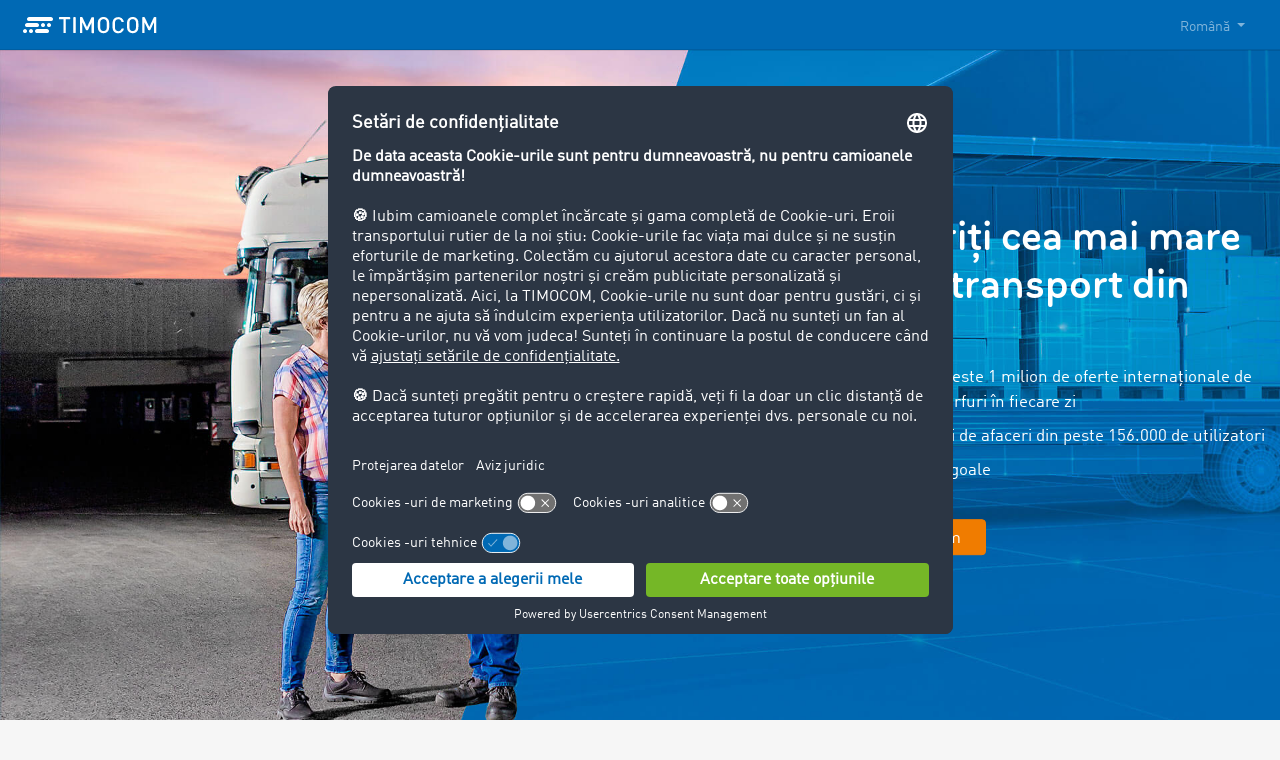

--- FILE ---
content_type: text/html;charset=UTF-8
request_url: https://www.timocom.ro/bursa-de-transport
body_size: 8957
content:

<!DOCTYPE html>
<html class="no-js" lang="ro-RO" dir="ltr"    >
<head >
<meta charset="UTF-8">
<!-- Kameleoon script start -->
<script type="text/javascript">
window.kameleoonQueue = window.kameleoonQueue || [];
</script>
<script type="text/javascript" id="kameleoon-script" fetchpriority="high" src="//w6bjh4e8qp.kameleoon.io/engine.js" async></script>
<!-- Kameleoon script end -->
<meta name="robots" content="index,follow"><title >TIMOCOM Augmented Logistics </title>
<meta name="description" content="Bursă paneuropeană lider pe piața de transport! Abonament lunar fix - fără costuri suplimentare. Perioadă de testare gratuită timp de patru săptămâni."> <meta name="viewport" content="width=device-width, initial-scale=1">
<link rel="apple-touch-icon" sizes="144x144" href="https://timcdnprd.azureedge.net/resource/crblob/452554/6cfb2a5e9a8a478704137a2dc6e149fd/apple-touch-icon-144-png-data.png">
<link rel="apple-touch-icon" sizes="114x114" href="https://timcdnprd.azureedge.net/resource/crblob/452552/1497b6cc6ba1c3248f48ab088158540e/apple-touch-icon-114-png-data.png">
<link rel="apple-touch-icon" sizes="72x72" href="https://timcdnprd.azureedge.net/resource/crblob/452558/1f76b55164faca3d18c1cf54b3f38d4f/apple-touch-icon-72-png-data.png">
<link rel="shortcut icon" href="https://timcdnprd.azureedge.net/resource/crblob/452560/bd45fdaa3208f159b15eb612ae535243/favicon-ico-data.ico" /> <link rel="canonical" href="https://www.timocom.ro/bursa-de-transport">
<link rel="alternate" hreflang="it-IT" href="https://www.timocom.it/borsa-di-carico" title="italiană (Italia) | Italian (Italy)">
<link rel="alternate" hreflang="pt-PT" href="https://www.timocom.pt/bolsa-de-cargas" title="portugheză (Portugalia) | Portuguese (Portugal)">
<link rel="alternate" hreflang="fr-FR" href="https://www.timocom.fr/bourse-de-fret" title="franceză (Franța) | French (France)">
<link rel="alternate" hreflang="et-EE" href="https://www.timocom.ee/transpordi-b%C3%B6rs" title="estonă (Estonia) | Estonian (Estonia)">
<link rel="alternate" hreflang="tr-TR" href="https://www.timocom.com.tr/yuk-borsa" title="turcă (Turcia) | Turkish (Turkey)">
<link rel="alternate" hreflang="de-DE" href="https://www.timocom.de/frachtenboerse" title="germană (Germania) | German (Germany)">
<link rel="alternate" hreflang="fi-FI" href="https://www.timocom.fi/rahtiporssi" title="finlandeză (Finlanda) | Finnish (Finland)">
<link rel="alternate" hreflang="ro-RO" href="https://www.timocom.ro/bursa-de-transport" title="română (România) | Romanian (Romania)">
<link rel="alternate" hreflang="sv-SE" href="https://www.timocom.se/fraktborsen" title="suedeză (Suedia) | Swedish (Sweden)">
<link rel="alternate" hreflang="sr-RS" href="https://www.timocom.rs/berza-utovara" title="sârbă (Serbia) | Serbian (Serbia)">
<link rel="alternate" hreflang="pl-PL" href="https://www.timocom.pl/gielda-transportowa" title="poloneză (Polonia) | Polish (Poland)">
<link rel="alternate" hreflang="sk-SK" href="https://www.timocom.sk/burza-nakladov" title="slovacă (Slovacia) | Slovak (Slovakia)">
<link rel="alternate" hreflang="el-GR" href="https://www.timocom.gr/ipiresia-andalagis-fortion" title="greacă (Grecia) | Greek (Greece)">
<link rel="alternate" hreflang="no-NO" href="https://no.timocom.com/fraktborsen" title="norvegiană (Norvegia) | Norwegian (Norway)">
<link rel="alternate" hreflang="nl-NL" href="https://www.timocom.nl/vrachtuitwisseling" title="neerlandeză (Țările de Jos) | Dutch (Netherlands)">
<link rel="alternate" hreflang="da-DK" href="https://www.timocom.dk/fragtbors" title="daneză (Danemarca) | Danish (Denmark)">
<link rel="alternate" hreflang="cs-CZ" href="https://www.timocom.cz/burza-nakladu" title="cehă (Cehia) | Czech (Czechia)">
<link rel="alternate" hreflang="hu-HU" href="https://www.timocom.hu/fuvarborze" title="maghiară (Ungaria) | Hungarian (Hungary)">
<link rel="alternate" hreflang="sl-SI" href="https://www.timocom.si/borza-prevozov" title="slovenă (Slovenia) | Slovenian (Slovenia)">
<link rel="alternate" hreflang="es-ES" href="https://www.timocom.es/bolsa-de-cargas" title="spaniolă (Spania) | Spanish (Spain)">
<link rel="alternate" hreflang="hr-HR" href="https://www.timocom.com.hr/burza-prijevoza" title="croată (Croația) | Croatian (Croatia)">
<link rel="alternate" hreflang="bg-BG" href="https://www.timocom.bg/borsa-za-tovari" title="bulgară (Bulgaria) | Bulgarian (Bulgaria)">
<link rel="alternate" hreflang="mk-MK" href="https://www.timocom.mk/berza-na-stoki" title="macedoneană (Macedonia de Nord) | Macedonian (North Macedonia)">
<link rel="preconnect" href="https://timcdnprd.azureedge.net">
<link rel="preload" href="https://timcdnprd.azureedge.net/resource/themes/timocom/css/timocom-72-45.css" as="style">
<link rel="preload" href="https://timcdnprd.azureedge.net/resource/crblob/38/ced2ccc7e7020308e0b4a558100f0a8e/dinwebpro-woff2-data.woff2" as="font" type="font/woff2" crossorigin="anonymous">
<link rel="preload" href="https://timcdnprd.azureedge.net/resource/crblob/56/91742545f675e52cbb309d026cb371a7/tciconset-solid-woff2-data.woff2" as="font" type="font/woff2" crossorigin="anonymous">
<link rel="preload" href="https://timcdnprd.azureedge.net/resource/crblob/18/ab317d5947ec270f06170d178e36543b/bouba-round-medium-woff2-data.woff2" as="font" type="font/woff2" crossorigin="anonymous">
<link rel="preload" href="https://timcdnprd.azureedge.net/resource/crblob/44/6ba7704c02023cb6cfae1a4e5811c4eb/tciconset-brands-woff2-data.woff2" as="font" type="font/woff2" crossorigin="anonymous">
<link rel="preload" href="https://timcdnprd.azureedge.net/resource/crblob/50/8499a6afb5aedc2ebafc3ba93a1de0a0/tciconset-light-woff2-data.woff2" as="font" type="font/woff2" crossorigin="anonymous">
<link href="https://timcdnprd.azureedge.net/resource/themes/timocom/css/timocom-72-45.css" rel="stylesheet" >
<meta property="og:title" content="TIMOCOM Augmented Logistics" />
<meta property="og:description" content="Bursă paneuropeană lider pe piața de transport! Abonament lunar fix - fără costuri suplimentare. Perioadă de testare gratuită timp de patru săptămâni." />
<meta property="og:type" content="website" />
<meta property="og:url" content="https://www.timocom.ro/bursa-de-transport"/><meta property="og:image" content="https://timcdnprd.azureedge.net/resource/blob/475662/ae3be9b0801d95268f6cd59f9982fb2a/logo-data.png" />
<meta property="og:site_name" content="TIMOCOM" />
<link rel="preconnect" href="https://app.usercentrics.eu">
<script id="usercentrics-cmp" data-settings-id="aGs-woxRS"
src="https://app.usercentrics.eu/browser-ui/latest/loader.js" data-language="ro"
async></script>
<meta name="cif_content_id" content="424214">
<script>document.documentElement.className = document.documentElement.className.replace(/no-js/g, "js");</script>
<script type="application/ld+json">
{"legalName":"TIMOCOM GmbH","foundingDate":1997,"address":{"postalCode":"40699","addressRegion":null,"streetAddress":"Timocom Platz 1","addressLocality":"Erkrath-Düsseldorf","addressCountry":{"name":"Germany","@type":"Country"},"@type":"PostalAddress"},"contactPoint":[{"telephone":"+36 22 51 59 56","contactType":"customer service","areaServed":"RO","email":"info.ro@timocom.com","availableLanguage":["ro"],"@type":"ContactPoint"}],"@type":"Organization","name":"TIMOCOM","logo":"https://timcdnprd.azureedge.net/resource/blob/381662/b22177cf81158b89f9db2fd04dc40564/logo-timocom-corporation-blue-all-data.svg","@context":"https://schema.org","url":"https://www.timocom.ro","sameAs":["https://www.wikidata.org/wiki/Q263113","https://de.wikipedia.org/wiki/Timocom","https://www.facebook.com/timocom.ro","https://www.youtube.com/user/TIMOCOM","https://www.xing.com/company/timocom","https://www.linkedin.com/company/timocom-gmbh/","https://twitter.com/TIMOCOM","https://instagram.com/timocom"]}
</script>
<!-- Google Tag Manager -->
<script type="text/javascript">
window.dataLayer = window.dataLayer || [];
function gtag() {
dataLayer.push(arguments);
}
gtag("consent", "default", {
ad_user_data: "denied",
ad_personalization: "denied",
ad_storage: "denied",
analytics_storage: "denied",
wait_for_update: 2000 // milliseconds to wait for update
});
gtag("set", "ads_data_redaction", true);
(function(w, d, s, l, i) {
w[l] = w[l] || [];
w[l].push({
'gtm.start': new Date().getTime(),
event: 'gtm.js'
});
var f = d.getElementsByTagName(s)[0],
j = d.createElement(s),
dl = l != 'dataLayer' ? '&l=' + l : '';
j.async = true;
j.defer=true;
j.src =
'https://stats.timocom.ro/gtm.js?id=' + i + dl;
f.parentNode.insertBefore(j, f);
})(window, document, 'script', 'dataLayer', 'GTM-PTDPXBG');
</script>
</head><body class="js svg" id="top" >
<!-- Google Tag Manager (noscript) -->
<noscript><iframe src="https://stats.timocom.ro/ns.html?id=GTM-PTDPXBG"
height="0" width="0" style="display:none;visibility:hidden"></iframe></noscript>
<!-- End Google Tag Manager (noscript) -->
<nav class="navbar navbar-expand-xl navbar-dark bg-primary fixed-top w-100">
<div class="container">
<a class="navbar-brand" aria-label="LOGO-TIMOCOM"
href="/">
<i id="navbar-logo-timocom" class="logo-timocom-white"></i>
</a>
<button class="navbar-toggler d-none" type="button" data-toggle="collapse" data-target="#navbarSupportedContent"
aria-controls="navbarSupportedContent" aria-expanded="false" aria-label="Toggle navigation">
<span class="hamburger d-block">
<span class="bar"></span>
<span class="bar"></span>
<span class="bar"></span>
</span>
</button>
<div class="collapse navbar-collapse pb-5 pb-lg-0" id="navbarSupportedContent" role="navigation" aria-label="Main navigation">
<ul class="navbar-nav ml-auto mt-3 mt-lg-0">
<!-- localizations: 23 -->
<li class="nav-item language-selection mb-1 mb-lg-4 mb-xl-0">
<a class="nav-link btn-block dropdown-toggle" href="#" id="languageDropdown" role="button"
data-toggle="dropdown" rel="nofollow"
aria-haspopup="true" aria-expanded="false">
Română
</a>
<div class="dropdown-menu dropdown-menu-right border-0 rounded-0 w-100" role="list"
aria-label="languageDropdown"
aria-haspopup="true" aria-expanded="false">
<div class="container first-dropdown-items d-flex flex-column flex-wrap" role="listitem">
<a class="dropdown-item "
target="_self" href="https://www.timocom.dk/fragtbors"
title="Dansk" role="button" data-toggle="dropdown" aria-haspopup="true"
aria-expanded="false">
Dansk
</a>
<a class="dropdown-item "
target="_self" href="https://www.timocom.de/frachtenboerse"
title="Deutsch" role="button" data-toggle="dropdown" aria-haspopup="true"
aria-expanded="false">
Deutsch
</a>
<a class="dropdown-item "
target="_self" href="https://www.timocom.ee/transpordi-b%C3%B6rs"
title="Eesti" role="button" data-toggle="dropdown" aria-haspopup="true"
aria-expanded="false">
Eesti
</a>
<a class="dropdown-item "
target="_self" href="https://www.timocom.es/bolsa-de-cargas"
title="Español" role="button" data-toggle="dropdown" aria-haspopup="true"
aria-expanded="false">
Español
</a>
<a class="dropdown-item "
target="_self" href="https://www.timocom.fr/bourse-de-fret"
title="Français" role="button" data-toggle="dropdown" aria-haspopup="true"
aria-expanded="false">
Français
</a>
<a class="dropdown-item "
target="_self" href="https://www.timocom.com.hr/burza-prijevoza"
title="Hrvatski" role="button" data-toggle="dropdown" aria-haspopup="true"
aria-expanded="false">
Hrvatski
</a>
<a class="dropdown-item "
target="_self" href="https://www.timocom.it/borsa-di-carico"
title="Italiano" role="button" data-toggle="dropdown" aria-haspopup="true"
aria-expanded="false">
Italiano
</a>
<a class="dropdown-item "
target="_self" href="https://www.timocom.hu/fuvarborze"
title="Magyar" role="button" data-toggle="dropdown" aria-haspopup="true"
aria-expanded="false">
Magyar
</a>
<a class="dropdown-item "
target="_self" href="https://www.timocom.nl/vrachtuitwisseling"
title="Nederlands" role="button" data-toggle="dropdown" aria-haspopup="true"
aria-expanded="false">
Nederlands
</a>
<a class="dropdown-item "
target="_self" href="https://no.timocom.com/fraktborsen"
title="Norsk" role="button" data-toggle="dropdown" aria-haspopup="true"
aria-expanded="false">
Norsk
</a>
<a class="dropdown-item "
target="_self" href="https://www.timocom.pl/gielda-transportowa"
title="Polski" role="button" data-toggle="dropdown" aria-haspopup="true"
aria-expanded="false">
Polski
</a>
<a class="dropdown-item "
target="_self" href="https://www.timocom.pt/bolsa-de-cargas"
title="Português" role="button" data-toggle="dropdown" aria-haspopup="true"
aria-expanded="false">
Português
</a>
<a class="dropdown-item active"
target="_self" href="https://www.timocom.ro/bursa-de-transport"
title="Română" role="button" data-toggle="dropdown" aria-haspopup="true"
aria-expanded="false">
Română
</a>
<a class="dropdown-item "
target="_self" href="https://www.timocom.sk/burza-nakladov"
title="Slovenčina" role="button" data-toggle="dropdown" aria-haspopup="true"
aria-expanded="false">
Slovenčina
</a>
<a class="dropdown-item "
target="_self" href="https://www.timocom.si/borza-prevozov"
title="Slovenščina" role="button" data-toggle="dropdown" aria-haspopup="true"
aria-expanded="false">
Slovenščina
</a>
<a class="dropdown-item "
target="_self" href="https://www.timocom.fi/rahtiporssi"
title="Suomi" role="button" data-toggle="dropdown" aria-haspopup="true"
aria-expanded="false">
Suomi
</a>
<a class="dropdown-item "
target="_self" href="https://www.timocom.se/fraktborsen"
title="Svenska" role="button" data-toggle="dropdown" aria-haspopup="true"
aria-expanded="false">
Svenska
</a>
<a class="dropdown-item "
target="_self" href="https://www.timocom.com.tr/yuk-borsa"
title="Türkçe" role="button" data-toggle="dropdown" aria-haspopup="true"
aria-expanded="false">
Türkçe
</a>
<a class="dropdown-item "
target="_self" href="https://www.timocom.cz/burza-nakladu"
title="Čeština" role="button" data-toggle="dropdown" aria-haspopup="true"
aria-expanded="false">
Čeština
</a>
<a class="dropdown-item "
target="_self" href="https://www.timocom.gr/ipiresia-andalagis-fortion"
title="Ελληνικά" role="button" data-toggle="dropdown" aria-haspopup="true"
aria-expanded="false">
Ελληνικά
</a>
<a class="dropdown-item "
target="_self" href="https://www.timocom.bg/borsa-za-tovari"
title="Български" role="button" data-toggle="dropdown" aria-haspopup="true"
aria-expanded="false">
Български
</a>
<a class="dropdown-item "
target="_self" href="https://www.timocom.mk/berza-na-stoki"
title="Македонски" role="button" data-toggle="dropdown" aria-haspopup="true"
aria-expanded="false">
Македонски
</a>
<a class="dropdown-item "
target="_self" href="https://www.timocom.rs/berza-utovara"
title="Српски" role="button" data-toggle="dropdown" aria-haspopup="true"
aria-expanded="false">
Српски
</a>
</div>
<div class="navbar-close d-none d-xl-block mb-5 mb-xl-0" role="button">
<button type="button" class="close" title="close" data-dismiss="alert" aria-label="Close">
<span aria-hidden="true"><i class="icon-light-plus-circle"></i></span>
</button>
</div>
</div>
</li>
</ul>
</div>
</div>
</nav>
<main id="maincontent" class="ci-maincontent">
<a name="ci-anchor-424356" id="ci-anchor-424356"></a>
<section id="m01-stage-424356" class="ci-module-wrapper" >
<div class="">
<div class="row justify-content-center ">
<div class="col-12 w-100 ci-m01-stage">
<header class="page-header size-default bg-blue">
<div class="ci-aspect-ratio-container " >
<div class="ci-image-wrapper">
<picture>
<source srcset="https://timcdnprd.azureedge.net/resource/image/423948/uncropped_hq/1920/0/b99a656e81e4d4fc62582ae43c286236/8BDF20987C3BDCBD7FF7F022D301EAF7/timocom-freight-exchange-xl.webp"
media="(min-width: 1200px)">
<source srcset="https://timcdnprd.azureedge.net/resource/image/423948/uncropped_hq/1199/0/c09b54052f7d5e427e43d3359aee443c/66298C753A4BA14A2826BB99110BCF0C/timocom-freight-exchange-xl.webp"
media="(min-width: 992px)">
<source srcset="https://timcdnprd.azureedge.net/resource/image/423948/uncropped_hq/991/0/f2aaed64a4f463eb50364a1147a0ce52/460A4FD7B600672B4AD7DB14AB6BAAB8/timocom-freight-exchange-xl.webp"
media="(min-width: 768px)">
<source srcset="https://timcdnprd.azureedge.net/resource/image/423948/landscape_ratio2x1/767/384/fb94e33883d9f2fceb62c73ce273a5f2/A265BDE677441E3F8AE13CBF52E12005/timocom-freight-exchange-xl.webp"
media="(min-width: 576px)">
<img srcset="https://timcdnprd.azureedge.net/resource/image/423948/landscape_ratio2x1/575/288/d502a29fbc813695a7c73205fc53d705/74C119FDC4CBBD10302FCA40123398EE/timocom-freight-exchange-xl.webp"
width="1920" height="1080"
alt="TIMOCOM-freight-exchange-xl" title="TIMOCOM-freight-exchange-xl"
class="ci-image ci-img-responsive w-100 img-fluid"
/>
</picture>
</div>
</div>
<div class="ci-positioned-text-container d-flex flex-column align-items-center justify-content-center " style="left: 100%;margin-right: -100%;top: 40%;margin-bottom: -40%;transform: translate(-100%, -40%);width: 40%; width: 40%;" data-ci-module="customposition" data-ci-options="x:100;y:40">
<div class="container py-3 py-md-5">
<div class="row justify-content-center">
<div class="col-12 text-left text-white">
<h1 class="wordbreak "> Descoperiți cea mai mare bursă de transport din Europa
</h1>
<div class="ci-richtext wordbreak ci-bulletpoints-solid ci-bulletpoints-color-white ci-numberedliststyle- ci-trimmed-paragraph ci-bulletpoints-color-default">
<ul class="rte--list"><li>Alegeți dintre peste 1 milion de oferte internaționale de transport și mărfuri în fiecare zi</li><li>Găsiți parteneri de afaceri din peste 156.000 de utilizatori</li><li>Evitați cursele goale</li></ul> </div>
<div class="m-n1 pt-3">
<a href="/inregistrare"
data-cif-tracking="{&quot;uniqueTargetId&quot;:&quot;overlay_424356_799998&quot;}"
class="ci-btn btn m-1 wordbreak btn-highlight" title="">
Înregistrați-vă acum
</a>
</div> </div>
</div>
</div>
</div>
</header>
</div>
</div>
</div>
</section>
<div class="">
<a name="ci-anchor-423912" id="ci-anchor-423912"></a>
<section id="m02-2-column-container-423912" class="ci-module-wrapper ci-m02-two-column-container overflow-hidden" >
<div class="">
<div class="row justify-content-center wow fadeInUp">
<div class="col-sm-12 col-md-8 col-lg-8 col-xl-8 text-center ci-text-align-center">
</div>
</div>
<div class="row justify-content-center ">
<div class="col-sm-12 col-md-12 col-lg-6 col-xl-6 align-self-center text-left" >
<div class="px-3 py-4 py-lg-5">
<div class="container">
<div class="row justify-content-center">
<div class="col-sm-12 col-md-10 col-lg-10 col-xl-10">
<i class="icon icon-light-freight icon-lg color-blue mb-3 text-left "></i>
<h2 class="wordbreak mb-2 h-sm-2"> Găsiți ușor mărfuri
</h2>
<div class="d-flex flex-column d-lg-block">
<div class="ci-richtext wordbreak ci-bulletpoints-solid ci-bulletpoints- ci-numberedliststyle- ci-trimmed-paragraph ci-bulletpoints-color-default">
<p>Pe <strong>bursa de transport,</strong> zilnic <strong>sunt disponibile peste 1 milion de </strong><a title="Găsirea spațiilor de încărcare | Prin bursa de transport TIMOCOM" href="/servicii/bursa-de-transport/spatiu-de-incarcare" target="_self"><strong>spații de încărcare</strong></a><strong> și </strong><a title="TIMOCOM | Căutați și oferiți transporturi" href="/servicii/bursa-de-transport/transporturi" target="_self"><strong>oferte de mărfuri</strong></a>, oferite de peste 156.000 de utilizatori din întreaga Europă. Se poate găsi ceva pentru fiecare în parte, indiferent dacă este vorba de <strong>transportator, casă de expediții</strong> sau <strong>firmă de producție sau comerț</strong>.</p> </div>
</div>
</div>
</div>
</div>
</div>
</div><div class=" col-sm-12 col-md-12 col-lg-6 col-xl-6 d-flex align-items-center justify-content-end flex-column text-left" >
<div class="container px-0">
<div class="ci-aspect-ratio-container " >
<div class="ci-image-wrapper">
<picture>
<source srcset="https://timcdnprd.azureedge.net/resource/image/435148/uncropped/890/0/f021815925a24662161fa4a385ab2795/8A012057014690C5880B0195D6B7A6AF/freight-exchange-easily-find-freight.webp"
media="(min-width: 992px)">
<source srcset="https://timcdnprd.azureedge.net/resource/image/435148/uncropped/621/0/c72c5c7d4b9f11018a3baab678163013/B1164A94CD848C51EC06B53CC2BA10DE/freight-exchange-easily-find-freight.webp"
media="(min-width: 768px)">
<img srcset="https://timcdnprd.azureedge.net/resource/image/435148/uncropped/510/0/6ecbf45b1f6f0d4a0f911c2119b1bcd4/48DAB30FD625284CDAEEEB162C1C9489/freight-exchange-easily-find-freight.webp"
width="890" height="560"
alt="Freight-exchange-Easily-find-freight" title="Freight-exchange-Easily-find-freight"
class="ci-image ci-img-responsive float-right mt-md-3 img-fluid" loading="lazy"
/>
</picture>
</div>
</div> </div>
</div>
</div>
</div>
</section><a name="ci-anchor-424300" id="ci-anchor-424300"></a>
<section id="m21-success-story-teaser-landscape-424300" class="ci-module-wrapper py-5" >
<div class="container">
<div class="row justify-content-center wow fadeInUp">
<div class="col-sm-12 col-md-8 col-lg-8 col-xl-8 text-center ci-text-align-center">
<h2 class="wordbreak"> Acești clienți au deja încredere în noi:
</h2>
</div>
</div>
<div class="row justify-content-center ">
<div class="col-sm-12 col-md-10 col-lg-12 col-xl-12">
<div class="d-flex flex-wrap flex-row justify-content-center justify-content-xl-stretch mx-md-n2">
<div class="w-100 w-md-50 w-xl-20 py-4 px-md-2">
<div class="itemWrapper d-flex flex-column justify-content-between h-100 card position-relative text-center yt-play-teaser color-cool-gray-120" >
<div class="ci-aspect-ratio-container " >
<div class="ci-image-wrapper">
<img src="https://timcdnprd.azureedge.net/resource/blob/435156/f855583cebcd72ba2180d55129f15890/cartrans-romania-testimonial-blurredPicture.jpg"data-src="https://timcdnprd.azureedge.net/resource/image/435156/uncropped/540/0/8bfe23d230a790e5f7b769d9220a29ba/AD415439F8E3B600D601D17D774EEF89/cartrans-romania-testimonial.webp"
width="250" height="250"
alt="cartrans-romania-testimonial" title="cartrans-romania-testimonial" loading="lazy" class="ci-img-responsive ci-image img-fluid lazy" />
</div>
</div> <blockquote class="px-3 h-100 mt-auto d-flex align-self-baseline flex-column">
<div class="mb-0 mt-3 px-3 wordbreak">
<p>TIMOCOM a reușit să conecteze și cel mai mic transportator din Europa cu cel mai mare integrator de servicii 4PL. Pentru noi, TIMOCOM reprezintă cel mai important instrument de lucru, acolo am legat conexiuni care ulterior s-au dezvoltat în parteneriate. De altfel, ID-ul nostru TIMOCOM este cea mai utilizată carte de vizită. Felicitări TIMOCOM!</p><p>Decebal Popescu<br/>Cartrans Romania</p> </div>
</blockquote>
</div>
</div><div class="w-100 w-md-50 w-xl-20 py-4 px-md-2">
<div class="itemWrapper d-flex flex-column justify-content-between h-100 card position-relative text-center yt-play-teaser color-cool-gray-120" >
<div class="ci-aspect-ratio-container " >
<div class="ci-image-wrapper">
<img src="https://timcdnprd.azureedge.net/resource/blob/435154/83046ce4ed60f46348c1d3f0d3088e2c/tangram-co-testimonial-blurredPicture.jpg"data-src="https://timcdnprd.azureedge.net/resource/image/435154/uncropped/540/0/973cb1e838c6b4ba81a7e31c5c4b72f/42CED69345BC7A2CA15CA9DEC70D2762/tangram-co-testimonial.webp"
width="250" height="250"
alt="tangram-co-testimonial" title="tangram-co-testimonial" loading="lazy" class="ci-img-responsive ci-image img-fluid lazy" />
</div>
</div> <blockquote class="px-3 h-100 mt-auto d-flex align-self-baseline flex-column">
<div class="mb-0 mt-3 px-3 wordbreak">
<p>"Este zilnic o adevărată provocare să reușim menținerea partenerilor noștri într-o continuă mișcare. TIMOCOM ne ajută în aceste provocări, astfel devenind un instrument de muncă inevitabil."</p><p>Pál Rozália Réka<br/>Tangram-Co</p> </div>
</blockquote>
</div>
</div><div class="w-100 w-md-50 w-xl-20 py-4 px-md-2">
<div class="itemWrapper d-flex flex-column justify-content-between h-100 card position-relative text-center yt-play-teaser color-cool-gray-120" >
<div class="ci-aspect-ratio-container " >
<div class="ci-image-wrapper">
<img src="https://timcdnprd.azureedge.net/resource/blob/435152/1a77a40a422fde97fa2fe98f79305863/tramos-srl-testimonial-blurredPicture.jpg"data-src="https://timcdnprd.azureedge.net/resource/image/435152/uncropped/540/0/29af55ff55d3a07f3e5fe8d2131be096/15CF1B11892774836E244C85ED800E2E/tramos-srl-testimonial.webp"
width="250" height="250"
alt="tramos-srl-testimonial" title="tramos-srl-testimonial" loading="lazy" class="ci-img-responsive ci-image img-fluid lazy" />
</div>
</div> <blockquote class="px-3 h-100 mt-auto d-flex align-self-baseline flex-column">
<div class="mb-0 mt-3 px-3 wordbreak">
<p>"Pentru noi, TIMOCOM este unealta care ne-a împins spre noi colaborări, ne-a ușurat si eficientizat modul de lucru, precum și comunicarea cu partenerii noștri. Mulțumim TIMOCOM!"</p><p>Sebastian Mos<br/>Tramos Srl.</p> </div>
</blockquote>
</div>
</div> </div>
</div>
</div>
</div>
</section><a name="ci-anchor-424086" id="ci-anchor-424086"></a>
<section id="m20-logo-row-424086" class="ci-module-wrapper bg-white ci-m20-logo-row" >
<div class="container">
<div class="row justify-content-center wow fadeInUp">
<div class="col-sm-12 col-md-8 col-lg-8 col-xl-8 text-center ci-text-align-center">
</div>
</div>
<div class="row justify-content-center ">
<div class="container-fluid">
<div class="row justify-content-center">
<div class="d-flex flex-wrap flex-xl-nowrap justify-content-center justify-content-xl-around align-items-center text-center col-sm-12 col-md-12 col-lg-11 col-xl-11">
<div class="d-inline" >
<div class="ci-aspect-ratio-container " >
<div class="ci-image-wrapper">
<img src="https://timcdnprd.azureedge.net/resource/blob/420006/e7a410605f31cde09caf3a1c10b5c22c/timocom-referenz-dbschenker-blurredPicture.jpg"data-src="https://timcdnprd.azureedge.net/resource/image/420006/uncropped/200/0/af7d09f7ab02204bc2e9c31ed6d12b6e/7F6B087095A07D3815D9F680959CEC5B/timocom-referenz-dbschenker.webp"
width="170" height="80"
alt="TimoCom-Referenz-DBSchenker" title="TimoCom-Referenz-DBSchenker" loading="lazy" class="ci-img-responsive p-3 ci-image img-fluid lazy" />
</div>
</div> </div><div class="d-inline" >
<div class="ci-aspect-ratio-container " >
<div class="ci-image-wrapper">
<img src="https://timcdnprd.azureedge.net/resource/blob/421320/fc28af7617ac33a55bce37965bf84ea6/timocom-reference-dachser-blurredPicture.jpg"data-src="https://timcdnprd.azureedge.net/resource/image/421320/uncropped/200/0/9593713d3b989bcad01d5ef1482e9779/0BDA8A9E67028A0EDB0A88AFE42B842D/timocom-reference-dachser.webp"
width="170" height="80"
alt="TimoCom-reference-Dachser" title="TimoCom-reference-Dachser" loading="lazy" class="ci-img-responsive p-3 ci-image img-fluid lazy" />
</div>
</div> </div><div class="d-inline" >
<div class="ci-aspect-ratio-container " >
<div class="ci-image-wrapper">
<img src="https://timcdnprd.azureedge.net/resource/blob/426528/373f76f285778a5d26f7c76f452fda38/timocom-reference-kuehne-nagel-ag-co-kg-blurredPicture.jpg"data-src="https://timcdnprd.azureedge.net/resource/image/426528/uncropped/200/0/8e332a1a335502837cf63084c8fc3d17/7DB20D4086D020D2613D27C9BF5CCC26/timocom-reference-kuehne-nagel-ag-co-kg.webp"
width="170" height="80"
alt="Erfahren Sie mehr über Kühne &amp; Nagel AG &amp; Co. KG - Wittgenstein bei Chemnitz" title="Erfahren Sie mehr über Kühne &amp; Nagel AG &amp; Co. KG - Wittgenstein bei Chemnitz" loading="lazy" class="ci-img-responsive p-3 ci-image img-fluid lazy" />
</div>
</div> </div><div class="d-inline" >
<div class="ci-aspect-ratio-container " >
<div class="ci-image-wrapper">
<img src="https://timcdnprd.azureedge.net/resource/blob/422356/d253dfda302200ff5f03d9516956caf9/timocom-referenz-rhenuslogistics-blurredPicture.jpg"data-src="https://timcdnprd.azureedge.net/resource/image/422356/uncropped/200/0/ec3cdad5cd56c41616f8618361e411d/0F8D87E3379F6C1CC230B7A779182A3C/timocom-referenz-rhenuslogistics.webp"
width="170" height="80"
alt="TimoCom-Referenz-RhenusLogistics" title="TimoCom-Referenz-RhenusLogistics" loading="lazy" class="ci-img-responsive p-3 ci-image img-fluid lazy" />
</div>
</div> </div><div class="d-inline" >
<div class="ci-aspect-ratio-container " >
<div class="ci-image-wrapper">
<img src="https://timcdnprd.azureedge.net/resource/blob/419820/aa4d40e25c8668f7743f8f16c1a8314f/timocom-reference-adar-blurredPicture.jpg"data-src="https://timcdnprd.azureedge.net/resource/image/419820/uncropped/200/0/a32b95fb25832b03fc92fa5280f057dd/FCFDEB0FDDB9436C792A0F8E33130E10/timocom-reference-adar.webp"
width="170" height="80"
alt="TimoCom-reference-adar" title="TimoCom-reference-adar" loading="lazy" class="ci-img-responsive p-3 ci-image img-fluid lazy" />
</div>
</div> </div> </div>
</div>
</div>
</div>
</div>
</section><a name="ci-anchor-423830" id="ci-anchor-423830"></a>
<section id="m09-cta-area-423830" class="ci-module-wrapper py-5 bg-gray-200 " >
<div class="container">
<div class="row justify-content-center wow fadeInUp">
<div class="col-sm-12 col-md-8 col-lg-8 col-xl-8 text-center ci-text-align-center">
<h2 class="wordbreak"> Deveniți client simplu și rapid:
</h2>
</div>
</div>
<div class="row justify-content-center text-center ci-text-align-center">
<div class="col-sm-12 col-md-10 col-lg-8 col-xl-8 mt-2">
<a href="/inregistrare"
data-cif-tracking="{&quot;uniqueTargetId&quot;:&quot;overlay_423830_799998&quot;}"
class="ci-link-whole-module" title="">
<div class="m-n1 pt-3">
<div class="ci-btn btn m-1 wordbreak btn-lg btn-highlight" >
Înregistrați-vă acum
</div>
</div>
</a>
</div>
</div>
</div>
</section><a name="ci-anchor-424032" id="ci-anchor-424032"></a>
<section id="m09-cta-area-424032" class="ci-module-wrapper py-5 bg-cool-gray-120 text-white" >
<div class="container">
<div class="row justify-content-center wow fadeInUp">
<div class="col-sm-12 col-md-8 col-lg-8 col-xl-8 text-center ci-text-align-center">
<h2 class="wordbreak"> Aveţi întrebări?
</h2>
<div class="ci-richtext wordbreak ci-bulletpoints-solid ci-bulletpoints-color-white ci-numberedliststyle-">
<p>Vă stăm cu drag la dispoziție de luni până vineri, între orele 8:00 și 16:30 la numărul de mai jos:</p> </div>
</div>
</div>
<div class="row justify-content-center text-center ci-text-align-center">
<div class="col-sm-12 col-md-10 col-lg-8 col-xl-8 mt-2">
<div class="m-n1 pt-3">
<address class="m-1 text-white lead">
<div class="mt-2">
<p class="m-0">
<i class="icon-solid-phone mr-1 icon-sm"></i>
<a class="text-white text-decoration-underline pl-2 mb-0" href="tel: +36 22 51 59 56">
<span class="no-wrap"> +36 22 51 59 56</span>
</a>
</p>
</div>
</address>
</div>
</div>
</div>
</div>
</section> </div>
</main>
<footer class="bg-cool-gray-120 color-white py-4">
<div class="container d-flex flex-column">
<div class="order-2 mt-2 justify-content-center d-flex flex-wrap" role="navigation" aria-label="Main footer navigation">
<a class="copyright text-decoration-none ci-footer-navigation-link color-gray-700" href="https://www.timocom.ro/impressum" rel="noreferrer">Impressum<i class="icon-solid-external-link icon-xs ml-1"></i></a><a class="copyright text-decoration-none ci-footer-navigation-link color-gray-700" href="https://www.timocom.ro/data-protection" rel="noreferrer">Protecția datelor<i class="icon-solid-external-link icon-xs ml-1"></i></a><a class="copyright text-decoration-none ci-footer-navigation-link color-gray-700" href="#uc-central-modal-show" rel="noreferrer">Setări cookie<i class="icon-solid-external-link icon-xs ml-1"></i></a> </div>
<div class="order-1 d-flex justify-content-center mt-4" aria-label="Social media links">
<span class="social-icons text-center pt-3">
<a target="_blank" rel="noreferrer" title="Facebook Fanpage al bursei de transport TIMOCOM" href="https://www.facebook.com/timocom.ro" >
<i class="icon-brands-facebook-square"></i>
</a><a target="_blank" rel="noreferrer" title="Canalul Youtube al Bursei spațiilor de încărcare TIMOCOM" href="https://www.youtube.com/user/TIMOCOM" >
<i class="icon-brands-youtube-square"></i>
</a><a target="_blank" rel="noreferrer" title="Lider pe piața burselor de transport în Europa - Grupul-Xing" href="https://www.xing.com/pages/timocom" >
<i class="icon-brands-xing-square"></i>
</a><a target="_blank" rel="noreferrer" title="TIMOCOM -&gt; LinkedIn" href="https://www.linkedin.com/company/timocom-gmbh/" >
<i class="icon-brands-linkedin"></i>
</a><a target="_blank" rel="noreferrer" title="Join us on instagram" href="https://instagram.com/timocom" >
<i class="icon-brands-instagram"></i>
</a> </span>
</div>
<div class="order-3 text-center mt-2">
<span class="copyright" aria-label="Copyright">
© TIMOCOM GmbH 2024. Toate drepturile rezervate
</span>
</div>
</div>
</footer>
<a href="#" role="button" aria-label="sus pe pagină" title="sus pe pagină" class="go-top" style="display: inline" rel="nofollow">
<div class="d-flex flex-nowrap">
<span class="d-none d-md-block mr-1">sus pe pagină</span><i class="icon-solid-arrow-up icon-xs"></i>
</div>
</a>
<noscript class="cm-javascript">
Please enable JavaScript to use this website.
</noscript>
<script src="https://timcdnprd.azureedge.net/resource/themes/timocom/js/commons-60-9.js" defer="true" ></script><script src="https://timcdnprd.azureedge.net/resource/themes/timocom/js/timocom-66-39.js" defer="true" ></script><script src="https://timcdnprd.azureedge.net/resource/themes/timocom/js/wdui.min-68-4.js" defer="true" ></script><script src="https://timcdnprd.azureedge.net/resource/themes/timocom/js/script.min-64-4.js" defer="true" ></script>
<!-- Insert Tag Manager body script here -->
</body></html>


--- FILE ---
content_type: text/javascript;charset=UTF-8
request_url: https://timcdnprd.azureedge.net/resource/themes/timocom/js/wdui.min-68-4.js
body_size: 71769
content:
function _extends(){return(_extends=Object.assign||function(e){for(var t=1;t<arguments.length;t++){var n,i=arguments[t];for(n in i)Object.prototype.hasOwnProperty.call(i,n)&&(e[n]=i[n])}return e}).apply(this,arguments)}function _typeof(e){return(_typeof="function"==typeof Symbol&&"symbol"==typeof Symbol.iterator?function(e){return typeof e}:function(e){return e&&"function"==typeof Symbol&&e.constructor===Symbol&&e!==Symbol.prototype?"symbol":typeof e})(e)}!function(e,t,n){var i=[],o={_version:"3.8.0",_config:{classPrefix:"",enableClasses:!0,enableJSClass:!0,usePrefixes:!0},_q:[],on:function(e,t){var n=this;setTimeout((function(){t(n[e])}),0)},addTest:function(e,t,n){i.push({name:e,fn:t,options:n})},addAsyncTest:function(e){i.push({name:null,fn:e})}},r=function(){},s=(r.prototype=o,r=new r,[]);function a(e,t){return typeof e===t}var l,c,u=t.documentElement,h="svg"===u.nodeName.toLowerCase();function d(e){var t,n=u.className,i=r._config.classPrefix||"";h&&(n=n.baseVal),r._config.enableJSClass&&(t=new RegExp("(^|\\s)"+i+"no-js(\\s|$)"),n=n.replace(t,"$1"+i+"js$2")),r._config.enableClasses&&(0<e.length&&(n+=" "+i+e.join(" "+i)),h?u.className.baseVal=n:u.className=n)}function f(e,t){if("object"==typeof e)for(var n in e)l(e,n)&&f(n,e[n]);else{var i=(e=e.toLowerCase()).split("."),o=r[i[0]];if(void 0!==(o=2===i.length?o[i[1]]:o))return r;t="function"==typeof t?t():t,1===i.length?r[i[0]]=t:(!r[i[0]]||r[i[0]]instanceof Boolean||(r[i[0]]=new Boolean(r[i[0]])),r[i[0]][i[1]]=t),d([(t&&!1!==t?"":"no-")+i.join("-")]),r._trigger(e,t)}return r}if(l=void 0!==(c={}.hasOwnProperty)&&void 0!==c.call?function(e,t){return c.call(e,t)}:function(e,t){return t in e&&void 0===e.constructor.prototype[t]},o._l={},o.on=function(e,t){this._l[e]||(this._l[e]=[]),this._l[e].push(t),r.hasOwnProperty(e)&&setTimeout((function(){r._trigger(e,r[e])}),0)},o._trigger=function(e,t){var n;this._l[e]&&(n=this._l[e],setTimeout((function(){for(var e=0;e<n.length;e++)(0,n[e])(t)}),0),delete this._l[e])},r._q.push((function(){o.addTest=f})),!h){var p,g,m=void 0!==e?e:this,v=t,y=m.html5||{},_=/^<|^(?:button|map|select|textarea|object|iframe|option|optgroup)$/i,b=/^(?:a|b|code|div|fieldset|h1|h2|h3|h4|h5|h6|i|label|li|ol|p|q|span|strong|style|table|tbody|td|th|tr|ul)$/i,w="_html5shiv",E=0,x={};try{var C=v.createElement("a");C.innerHTML="<xyz></xyz>",p="hidden"in C,g=1==C.childNodes.length||(v.createElement("a"),void 0===(V=v.createDocumentFragment()).cloneNode)||void 0===V.createDocumentFragment||void 0===V.createElement}catch(o){g=p=!0}function T(e,t){var n=e.createElement("p");e=e.getElementsByTagName("head")[0]||e.documentElement;return n.innerHTML="x<style>"+t+"</style>",e.insertBefore(n.lastChild,e.firstChild)}function S(){var e=N.elements;return"string"==typeof e?e.split(" "):e}function D(e){var t=x[e[w]];return t||(t={},E++,e[w]=E,x[E]=t),t}function A(e,t,n){return t=t||v,g?t.createElement(e):!(t=(n=n||D(t)).cache[e]?n.cache[e].cloneNode():b.test(e)?(n.cache[e]=n.createElem(e)).cloneNode():n.createElem(e)).canHaveChildren||_.test(e)||t.tagUrn?t:n.frag.appendChild(t)}function k(e){var t,n,i=D(e=e||v);return!N.shivCSS||p||i.hasCSS||(i.hasCSS=!!T(e,"article,aside,dialog,figcaption,figure,footer,header,hgroup,main,nav,section{display:block}mark{background:#FF0;color:#000}template{display:none}")),g||(t=e,(n=i).cache||(n.cache={},n.createElem=t.createElement,n.createFrag=t.createDocumentFragment,n.frag=n.createFrag()),t.createElement=function(e){return N.shivMethods?A(e,t,n):n.createElem(e)},t.createDocumentFragment=Function("h,f","return function(){var n=f.cloneNode(),c=n.createElement;h.shivMethods&&("+S().join().replace(/[\w\-:]+/g,(function(e){return n.createElem(e),n.frag.createElement(e),'c("'+e+'")'}))+");return n}")(N,n.frag)),e}var N={elements:y.elements||"abbr article aside audio bdi canvas data datalist details dialog figcaption figure footer header hgroup main mark meter nav output picture progress section summary template time video",version:"3.7.3",shivCSS:!1!==y.shivCSS,supportsUnknownElements:g,shivMethods:!1!==y.shivMethods,type:"default",shivDocument:k,createElement:A,createDocumentFragment:function(e,t){if(e=e||v,g)return e.createDocumentFragment();for(var n=(t=t||D(e)).frag.cloneNode(),i=0,o=S(),r=o.length;i<r;i++)n.createElement(o[i]);return n},addElements:function(e,t){var n=N.elements;"string"!=typeof n&&(n=n.join(" ")),"string"!=typeof e&&(e=e.join(" ")),N.elements=n+" "+e,k(t)}},O=(m.html5=N,k(v),/^$|\b(?:all|print)\b/),I="html5shiv",j=!(g||(C=v.documentElement,void 0===v.namespaces)||void 0===v.parentWindow||void 0===C.applyElement||void 0===C.removeNode||void 0===m.attachEvent);N.type+=" print",(N.shivPrint=function(e){var t,n,i=D(e),o=e.namespaces,r=e.parentWindow;return j&&!e.printShived&&(void 0===o[I]&&o.add(I),r.attachEvent("onbeforeprint",(function(){s();for(var i,o,r,a=e.styleSheets,l=[],c=a.length,u=Array(c);c--;)u[c]=a[c];for(;r=u.pop();)if(!r.disabled&&O.test(r.media)){try{o=(i=r.imports).length}catch(i){o=0}for(c=0;c<o;c++)u.push(i[c]);try{l.push(r.cssText)}catch(i){}}l=function(e){for(var t,n=e.split("{"),i=n.length,o=RegExp("(^|[\\s,>+~])("+S().join("|")+")(?=[[\\s,>+~#.:]|$)","gi"),r="$1"+I+"\\:$2";i--;)(t=n[i]=n[i].split("}"))[t.length-1]=t[t.length-1].replace(o,r),n[i]=t.join("}");return n.join("{")}(l.reverse().join("")),n=function(e){for(var t,n=e.getElementsByTagName("*"),i=n.length,o=RegExp("^(?:"+S().join("|")+")$","i"),r=[];i--;)t=n[i],o.test(t.nodeName)&&r.push(t.applyElement(function(e){for(var t,n=e.attributes,i=n.length,o=e.ownerDocument.createElement(I+":"+e.nodeName);i--;)(t=n[i]).specified&&o.setAttribute(t.nodeName,t.nodeValue);return o.style.cssText=e.style.cssText,o}(t)));return r}(e),t=T(e,l)})),r.attachEvent("onafterprint",(function(){for(var e=n,t=e.length;t--;)e[t].removeNode();clearTimeout(i._removeSheetTimer),i._removeSheetTimer=setTimeout(s,500)})),e.printShived=!0),e;function s(){clearTimeout(i._removeSheetTimer),t&&t.removeNode(!0),t=null}})(v),"object"==typeof module&&module.exports&&(module.exports=N)}function L(e){return"function"!=typeof t.createElement?t.createElement(e):h?t.createElementNS.call(t,"http://www.w3.org/2000/svg",e):t.createElement.apply(t,arguments)}var P={elem:L("modernizr")},H=(r._q.push((function(){delete P.elem})),{style:P.elem.style});function $(e){return e.replace(/([A-Z])/g,(function(e,t){return"-"+t.toLowerCase()})).replace(/^ms-/,"-ms-")}function M(i,o){var r=i.length;if("CSS"in e&&"supports"in e.CSS){for(;r--;)if(e.CSS.supports($(i[r]),o))return!0;return!1}if("CSSSupportsRule"in e){for(var s=[];r--;)s.push("("+$(i[r])+":"+o+")");return function(e,n,i,o){var r,s,a,l,c="modernizr",d=L("div");if((l=t.body)||((l=L(h?"svg":"body")).fake=!0),parseInt(i,10))for(;i--;)(s=L("div")).id=o?o[i]:c+(i+1),d.appendChild(s);return(r=L("style")).type="text/css",r.id="s"+c,(l.fake?l:d).appendChild(r),l.appendChild(d),r.styleSheet?r.styleSheet.cssText=e:r.appendChild(t.createTextNode(e)),d.id=c,l.fake&&(l.style.background="",l.style.overflow="hidden",a=u.style.overflow,u.style.overflow="hidden",u.appendChild(l)),r=n(d,e),l.fake?(l.parentNode.removeChild(l),u.style.overflow=a,u.offsetHeight):d.parentNode.removeChild(d),!!r}("@supports ("+(s=s.join(" or "))+") { #modernizr { position: absolute; } }",(function(t){return"absolute"===(n="position","getComputedStyle"in e?(i=getComputedStyle.call(e,t,null),o=e.console,null!==i?n&&(i=i.getPropertyValue(n)):o&&o[o.error?"error":"log"].call(o,"getComputedStyle returning null, its possible modernizr test results are inaccurate")):i=t.currentStyle&&t.currentStyle[n],i);var n,i,o}))}return n}r._q.unshift((function(){delete H.style})),o.testProp=function(e,t,i){var o=[e],r=t,s=i;if(s=void 0!==s&&s,void 0!==r&&void 0!==(e=M(o,r)))return e;for(var a,l,c,u,h,d=["modernizr","tspan","samp"];!H.style&&d.length;)a=!0,H.modElem=L(d.shift()),H.style=H.modElem.style;function f(){a&&(delete H.style,delete H.modElem)}for(c=o.length,l=0;l<c;l++)if(u=o[l],h=H.style[u],~(""+u).indexOf("-")&&(u=u.replace(/([a-z])-([a-z])/g,(function(e,t,n){return t+n.toUpperCase()})).replace(/^-/,"")),H.style[u]!==n){if(s||void 0===r)return f(),!0;try{H.style[u]=r}catch(e){}if(H.style[u]!==h)return f(),!0}return f(),!1},r.addTest("svg",!!t.createElementNS&&!!t.createElementNS("http://www.w3.org/2000/svg","svg").createSVGRect);var R,q,F,z,W,B,U,V="CSS"in e&&"supports"in e.CSS;y="supportsCSS"in e;for(U in r.addTest("supports",V||y),i)if(i.hasOwnProperty(U)){if(R=[],(q=i[U]).name&&(R.push(q.name.toLowerCase()),q.options)&&q.options.aliases&&q.options.aliases.length)for(F=0;F<q.options.aliases.length;F++)R.push(q.options.aliases[F].toLowerCase());for(z=a(q.fn,"function")?q.fn():q.fn,W=0;W<R.length;W++)1===(B=R[W].split(".")).length?r[B[0]]=z:(r[B[0]]&&(!r[B[0]]||r[B[0]]instanceof Boolean)||(r[B[0]]=new Boolean(r[B[0]])),r[B[0]][B[1]]=z),s.push((z?"":"no-")+B.join("-"))}d(s),delete o.addTest,delete o.addAsyncTest;for(var Q=0;Q<r._q.length;Q++)r._q[Q]();e.Modernizr=r}(window,document),function(e,t){"use strict";"object"==typeof module&&"object"==typeof module.exports?module.exports=e.document?t(e,!0):function(e){if(e.document)return t(e);throw new Error("jQuery requires a window with a document")}:t(e)}("undefined"!=typeof window?window:this,(function(e,t){"use strict";function n(e){return"function"==typeof e&&"number"!=typeof e.nodeType}function i(e){return null!=e&&e===e.window}var o=[],r=Object.getPrototypeOf,s=o.slice,a=o.flat?function(e){return o.flat.call(e)}:function(e){return o.concat.apply([],e)},l=o.push,c=o.indexOf,u={},h=u.toString,d=u.hasOwnProperty,f=d.toString,p=f.call(Object),g={},m=e.document,v={type:!0,src:!0,nonce:!0,noModule:!0};function y(e,t,n){var i,o,r=(n=n||m).createElement("script");if(r.text=e,t)for(i in v)(o=t[i]||t.getAttribute&&t.getAttribute(i))&&r.setAttribute(i,o);n.head.appendChild(r).parentNode.removeChild(r)}function _(e){return null==e?e+"":"object"==typeof e||"function"==typeof e?u[h.call(e)]||"object":typeof e}var b=function(e,t){return new b.fn.init(e,t)};function w(e){var t=!!e&&"length"in e&&e.length,o=_(e);return!n(e)&&!i(e)&&("array"===o||0===t||"number"==typeof t&&0<t&&t-1 in e)}function E(e,t,n){for(var i=[],o=void 0!==n;(e=e[t])&&9!==e.nodeType;)if(1===e.nodeType){if(o&&b(e).is(n))break;i.push(e)}return i}function x(e,t){for(var n=[];e;e=e.nextSibling)1===e.nodeType&&e!==t&&n.push(e);return n}b.fn=b.prototype={jquery:"3.5.1",constructor:b,length:0,toArray:function(){return s.call(this)},get:function(e){return null==e?s.call(this):e<0?this[e+this.length]:this[e]},pushStack:function(e){return(e=b.merge(this.constructor(),e)).prevObject=this,e},each:function(e){return b.each(this,e)},map:function(e){return this.pushStack(b.map(this,(function(t,n){return e.call(t,n,t)})))},slice:function(){return this.pushStack(s.apply(this,arguments))},first:function(){return this.eq(0)},last:function(){return this.eq(-1)},even:function(){return this.pushStack(b.grep(this,(function(e,t){return(t+1)%2})))},odd:function(){return this.pushStack(b.grep(this,(function(e,t){return t%2})))},eq:function(e){var t=this.length;e=+e+(e<0?t:0);return this.pushStack(0<=e&&e<t?[this[e]]:[])},end:function(){return this.prevObject||this.constructor()},push:l,sort:o.sort,splice:o.splice},b.extend=b.fn.extend=function(){var e,t,i,o,r,s=arguments[0]||{},a=1,l=arguments.length,c=!1;for("boolean"==typeof s&&(c=s,s=arguments[a]||{},a++),"object"==typeof s||n(s)||(s={}),a===l&&(s=this,a--);a<l;a++)if(null!=(e=arguments[a]))for(t in e)i=e[t],"__proto__"!==t&&s!==i&&(c&&i&&(b.isPlainObject(i)||(o=Array.isArray(i)))?(r=s[t],r=o&&!Array.isArray(r)?[]:o||b.isPlainObject(r)?r:{},o=!1,s[t]=b.extend(c,r,i)):void 0!==i&&(s[t]=i));return s},b.extend({expando:"jQuery"+("3.5.1"+Math.random()).replace(/\D/g,""),isReady:!0,error:function(e){throw new Error(e)},noop:function(){},isPlainObject:function(e){return!(!e||"[object Object]"!==h.call(e)||(e=r(e))&&("function"!=typeof(e=d.call(e,"constructor")&&e.constructor)||f.call(e)!==p))},isEmptyObject:function(e){for(var t in e)return!1;return!0},globalEval:function(e,t,n){y(e,{nonce:t&&t.nonce},n)},each:function(e,t){var n,i=0;if(w(e))for(n=e.length;i<n&&!1!==t.call(e[i],i,e[i]);i++);else for(i in e)if(!1===t.call(e[i],i,e[i]))break;return e},makeArray:function(e,t){return t=t||[],null!=e&&(w(Object(e))?b.merge(t,"string"==typeof e?[e]:e):l.call(t,e)),t},inArray:function(e,t,n){return null==t?-1:c.call(t,e,n)},merge:function(e,t){for(var n=+t.length,i=0,o=e.length;i<n;i++)e[o++]=t[i];return e.length=o,e},grep:function(e,t,n){for(var i=[],o=0,r=e.length,s=!n;o<r;o++)!t(e[o],o)!=s&&i.push(e[o]);return i},map:function(e,t,n){var i,o,r=0,s=[];if(w(e))for(i=e.length;r<i;r++)null!=(o=t(e[r],r,n))&&s.push(o);else for(r in e)null!=(o=t(e[r],r,n))&&s.push(o);return a(s)},guid:1,support:g}),"function"==typeof Symbol&&(b.fn[Symbol.iterator]=o[Symbol.iterator]),b.each("Boolean Number String Function Array Date RegExp Object Error Symbol".split(" "),(function(e,t){u["[object "+t+"]"]=t.toLowerCase()}));var C=function(e){function t(e,t){return e="0x"+e.slice(1)-65536,t||(e<0?String.fromCharCode(65536+e):String.fromCharCode(e>>10|55296,1023&e|56320))}function n(e,t){return t?"\0"===e?"�":e.slice(0,-1)+"\\"+e.charCodeAt(e.length-1).toString(16)+" ":"\\"+e}function i(){g()}var o,r,s,a,l,c,u,h,d,f,p,g,m,v,y,_,b,w,E,x="sizzle"+ +new Date,C=e.document,T=0,S=0,D=le(),A=le(),k=le(),N=le(),O=function(e,t){return e===t&&(p=!0),0},I={}.hasOwnProperty,j=[],L=j.pop,P=j.push,H=j.push,$=j.slice,M=function(e,t){for(var n=0,i=e.length;n<i;n++)if(e[n]===t)return n;return-1},R="checked|selected|async|autofocus|autoplay|controls|defer|disabled|hidden|ismap|loop|multiple|open|readonly|required|scoped",q="[\\x20\\t\\r\\n\\f]",F="(?:\\\\[\\da-fA-F]{1,6}"+q+"?|\\\\[^\\r\\n\\f]|[\\w-]|[^\0-\\x7f])+",z="\\["+q+"*("+F+")(?:"+q+"*([*^$|!~]?=)"+q+"*(?:'((?:\\\\.|[^\\\\'])*)'|\"((?:\\\\.|[^\\\\\"])*)\"|("+F+"))|)"+q+"*\\]",W=":("+F+")(?:\\((('((?:\\\\.|[^\\\\'])*)'|\"((?:\\\\.|[^\\\\\"])*)\")|((?:\\\\.|[^\\\\()[\\]]|"+z+")*)|.*)\\)|)",B=new RegExp(q+"+","g"),U=new RegExp("^"+q+"+|((?:^|[^\\\\])(?:\\\\.)*)"+q+"+$","g"),V=new RegExp("^"+q+"*,"+q+"*"),Q=new RegExp("^"+q+"*([>+~]|"+q+")"+q+"*"),K=new RegExp(q+"|>"),Y=new RegExp(W),X=new RegExp("^"+F+"$"),G={ID:new RegExp("^#("+F+")"),CLASS:new RegExp("^\\.("+F+")"),TAG:new RegExp("^("+F+"|[*])"),ATTR:new RegExp("^"+z),PSEUDO:new RegExp("^"+W),CHILD:new RegExp("^:(only|first|last|nth|nth-last)-(child|of-type)(?:\\("+q+"*(even|odd|(([+-]|)(\\d*)n|)"+q+"*(?:([+-]|)"+q+"*(\\d+)|))"+q+"*\\)|)","i"),bool:new RegExp("^(?:"+R+")$","i"),needsContext:new RegExp("^"+q+"*[>+~]|:(even|odd|eq|gt|lt|nth|first|last)(?:\\("+q+"*((?:-\\d)?\\d*)"+q+"*\\)|)(?=[^-]|$)","i")},Z=/HTML$/i,J=/^(?:input|select|textarea|button)$/i,ee=/^h\d$/i,te=/^[^{]+\{\s*\[native \w/,ne=/^(?:#([\w-]+)|(\w+)|\.([\w-]+))$/,ie=/[+~]/,oe=new RegExp("\\\\[\\da-fA-F]{1,6}"+q+"?|\\\\([^\\r\\n\\f])","g"),re=/([\0-\x1f\x7f]|^-?\d)|^-$|[^\0-\x1f\x7f-\uFFFF\w-]/g,se=ye((function(e){return!0===e.disabled&&"fieldset"===e.nodeName.toLowerCase()}),{dir:"parentNode",next:"legend"});try{H.apply(j=$.call(C.childNodes),C.childNodes),j[C.childNodes.length].nodeType}catch(o){H={apply:j.length?function(e,t){P.apply(e,$.call(t))}:function(e,t){for(var n=e.length,i=0;e[n++]=t[i++];);e.length=n-1}}}function ae(e,t,i,o){var s,a,l,u,d,f,p=t&&t.ownerDocument,v=t?t.nodeType:9;if(i=i||[],"string"!=typeof e||!e||1!==v&&9!==v&&11!==v)return i;if(!o&&(g(t),t=t||m,y)){if(11!==v&&(u=ne.exec(e)))if(s=u[1]){if(9===v){if(!(f=t.getElementById(s)))return i;if(f.id===s)return i.push(f),i}else if(p&&(f=p.getElementById(s))&&E(t,f)&&f.id===s)return i.push(f),i}else{if(u[2])return H.apply(i,t.getElementsByTagName(e)),i;if((s=u[3])&&r.getElementsByClassName&&t.getElementsByClassName)return H.apply(i,t.getElementsByClassName(s)),i}if(r.qsa&&!N[e+" "]&&(!_||!_.test(e))&&(1!==v||"object"!==t.nodeName.toLowerCase())){if(f=e,p=t,1===v&&(K.test(e)||Q.test(e))){for((p=ie.test(e)&&ge(t.parentNode)||t)===t&&r.scope||((l=t.getAttribute("id"))?l=l.replace(re,n):t.setAttribute("id",l=x)),a=(d=c(e)).length;a--;)d[a]=(l?"#"+l:":scope")+" "+ve(d[a]);f=d.join(",")}try{return H.apply(i,p.querySelectorAll(f)),i}catch(t){N(e,!0)}finally{l===x&&t.removeAttribute("id")}}}return h(e.replace(U,"$1"),t,i,o)}function le(){var e=[];return function t(n,i){return e.push(n+" ")>s.cacheLength&&delete t[e.shift()],t[n+" "]=i}}function ce(e){return e[x]=!0,e}function ue(e){var t=m.createElement("fieldset");try{return!!e(t)}catch(e){return!1}finally{t.parentNode&&t.parentNode.removeChild(t)}}function he(e,t){for(var n=e.split("|"),i=n.length;i--;)s.attrHandle[n[i]]=t}function de(e,t){var n=t&&e,i=n&&1===e.nodeType&&1===t.nodeType&&e.sourceIndex-t.sourceIndex;if(i)return i;if(n)for(;n=n.nextSibling;)if(n===t)return-1;return e?1:-1}function fe(e){return function(t){return"form"in t?t.parentNode&&!1===t.disabled?"label"in t?"label"in t.parentNode?t.parentNode.disabled===e:t.disabled===e:t.isDisabled===e||t.isDisabled!==!e&&se(t)===e:t.disabled===e:"label"in t&&t.disabled===e}}function pe(e){return ce((function(t){return t=+t,ce((function(n,i){for(var o,r=e([],n.length,t),s=r.length;s--;)n[o=r[s]]&&(n[o]=!(i[o]=n[o]))}))}))}function ge(e){return e&&void 0!==e.getElementsByTagName&&e}for(o in r=ae.support={},l=ae.isXML=function(e){var t=e.namespaceURI;e=(e.ownerDocument||e).documentElement;return!Z.test(t||e&&e.nodeName||"HTML")},g=ae.setDocument=function(e){return(e=e?e.ownerDocument||e:C)!=m&&9===e.nodeType&&e.documentElement&&(v=(m=e).documentElement,y=!l(m),C!=m&&(e=m.defaultView)&&e.top!==e&&(e.addEventListener?e.addEventListener("unload",i,!1):e.attachEvent&&e.attachEvent("onunload",i)),r.scope=ue((function(e){return v.appendChild(e).appendChild(m.createElement("div")),void 0!==e.querySelectorAll&&!e.querySelectorAll(":scope fieldset div").length})),r.attributes=ue((function(e){return e.className="i",!e.getAttribute("className")})),r.getElementsByTagName=ue((function(e){return e.appendChild(m.createComment("")),!e.getElementsByTagName("*").length})),r.getElementsByClassName=te.test(m.getElementsByClassName),r.getById=ue((function(e){return v.appendChild(e).id=x,!m.getElementsByName||!m.getElementsByName(x).length})),r.getById?(s.filter.ID=function(e){var n=e.replace(oe,t);return function(e){return e.getAttribute("id")===n}},s.find.ID=function(e,t){if(void 0!==t.getElementById&&y)return(t=t.getElementById(e))?[t]:[]}):(s.filter.ID=function(e){var n=e.replace(oe,t);return function(e){return(e=void 0!==e.getAttributeNode&&e.getAttributeNode("id"))&&e.value===n}},s.find.ID=function(e,t){if(void 0!==t.getElementById&&y){var n,i,o,r=t.getElementById(e);if(r){if((n=r.getAttributeNode("id"))&&n.value===e)return[r];for(o=t.getElementsByName(e),i=0;r=o[i++];)if((n=r.getAttributeNode("id"))&&n.value===e)return[r]}return[]}}),s.find.TAG=r.getElementsByTagName?function(e,t){return void 0!==t.getElementsByTagName?t.getElementsByTagName(e):r.qsa?t.querySelectorAll(e):void 0}:function(e,t){var n,i=[],o=0,r=t.getElementsByTagName(e);if("*"!==e)return r;for(;n=r[o++];)1===n.nodeType&&i.push(n);return i},s.find.CLASS=r.getElementsByClassName&&function(e,t){if(void 0!==t.getElementsByClassName&&y)return t.getElementsByClassName(e)},b=[],_=[],(r.qsa=te.test(m.querySelectorAll))&&(ue((function(e){var t;v.appendChild(e).innerHTML="<a id='"+x+"'></a><select id='"+x+"-\r\\' msallowcapture=''><option selected=''></option></select>",e.querySelectorAll("[msallowcapture^='']").length&&_.push("[*^$]="+q+"*(?:''|\"\")"),e.querySelectorAll("[selected]").length||_.push("\\["+q+"*(?:value|"+R+")"),e.querySelectorAll("[id~="+x+"-]").length||_.push("~="),(t=m.createElement("input")).setAttribute("name",""),e.appendChild(t),e.querySelectorAll("[name='']").length||_.push("\\["+q+"*name"+q+"*="+q+"*(?:''|\"\")"),e.querySelectorAll(":checked").length||_.push(":checked"),e.querySelectorAll("a#"+x+"+*").length||_.push(".#.+[+~]"),e.querySelectorAll("\\\f"),_.push("[\\r\\n\\f]")})),ue((function(e){e.innerHTML="<a href='' disabled='disabled'></a><select disabled='disabled'><option/></select>";var t=m.createElement("input");t.setAttribute("type","hidden"),e.appendChild(t).setAttribute("name","D"),e.querySelectorAll("[name=d]").length&&_.push("name"+q+"*[*^$|!~]?="),2!==e.querySelectorAll(":enabled").length&&_.push(":enabled",":disabled"),v.appendChild(e).disabled=!0,2!==e.querySelectorAll(":disabled").length&&_.push(":enabled",":disabled"),e.querySelectorAll("*,:x"),_.push(",.*:")}))),(r.matchesSelector=te.test(w=v.matches||v.webkitMatchesSelector||v.mozMatchesSelector||v.oMatchesSelector||v.msMatchesSelector))&&ue((function(e){r.disconnectedMatch=w.call(e,"*"),w.call(e,"[s!='']:x"),b.push("!=",W)})),_=_.length&&new RegExp(_.join("|")),b=b.length&&new RegExp(b.join("|")),e=te.test(v.compareDocumentPosition),E=e||te.test(v.contains)?function(e,t){var n=9===e.nodeType?e.documentElement:e;return e===(t=t&&t.parentNode)||!(!t||1!==t.nodeType||!(n.contains?n.contains(t):e.compareDocumentPosition&&16&e.compareDocumentPosition(t)))}:function(e,t){if(t)for(;t=t.parentNode;)if(t===e)return!0;return!1},O=e?function(e,t){var n;return e===t?(p=!0,0):!e.compareDocumentPosition-!t.compareDocumentPosition||(1&(n=(e.ownerDocument||e)==(t.ownerDocument||t)?e.compareDocumentPosition(t):1)||!r.sortDetached&&t.compareDocumentPosition(e)===n?e==m||e.ownerDocument==C&&E(C,e)?-1:t==m||t.ownerDocument==C&&E(C,t)?1:f?M(f,e)-M(f,t):0:4&n?-1:1)}:function(e,t){if(e===t)return p=!0,0;var n,i=0,o=e.parentNode,r=t.parentNode,s=[e],a=[t];if(!o||!r)return e==m?-1:t==m?1:o?-1:r?1:f?M(f,e)-M(f,t):0;if(o===r)return de(e,t);for(n=e;n=n.parentNode;)s.unshift(n);for(n=t;n=n.parentNode;)a.unshift(n);for(;s[i]===a[i];)i++;return i?de(s[i],a[i]):s[i]==C?-1:a[i]==C?1:0}),m},ae.matches=function(e,t){return ae(e,null,null,t)},ae.matchesSelector=function(e,t){if(g(e),r.matchesSelector&&y&&!N[t+" "]&&(!b||!b.test(t))&&(!_||!_.test(t)))try{var n=w.call(e,t);if(n||r.disconnectedMatch||e.document&&11!==e.document.nodeType)return n}catch(e){N(t,!0)}return 0<ae(t,m,null,[e]).length},ae.contains=function(e,t){return(e.ownerDocument||e)!=m&&g(e),E(e,t)},ae.attr=function(e,t){var n;return(e.ownerDocument||e)!=m&&g(e),void 0!==(n=(n=s.attrHandle[t.toLowerCase()])&&I.call(s.attrHandle,t.toLowerCase())?n(e,t,!y):void 0)?n:r.attributes||!y?e.getAttribute(t):(n=e.getAttributeNode(t))&&n.specified?n.value:null},ae.escape=function(e){return(e+"").replace(re,n)},ae.error=function(e){throw new Error("Syntax error, unrecognized expression: "+e)},ae.uniqueSort=function(e){var t,n=[],i=0,o=0;if(p=!r.detectDuplicates,f=!r.sortStable&&e.slice(0),e.sort(O),p){for(;t=e[o++];)t===e[o]&&(i=n.push(o));for(;i--;)e.splice(n[i],1)}return f=null,e},a=ae.getText=function(e){var t,n="",i=0,o=e.nodeType;if(o){if(1===o||9===o||11===o){if("string"==typeof e.textContent)return e.textContent;for(e=e.firstChild;e;e=e.nextSibling)n+=a(e)}else if(3===o||4===o)return e.nodeValue}else for(;t=e[i++];)n+=a(t);return n},(s=ae.selectors={cacheLength:50,createPseudo:ce,match:G,attrHandle:{},find:{},relative:{">":{dir:"parentNode",first:!0}," ":{dir:"parentNode"},"+":{dir:"previousSibling",first:!0},"~":{dir:"previousSibling"}},preFilter:{ATTR:function(e){return e[1]=e[1].replace(oe,t),e[3]=(e[3]||e[4]||e[5]||"").replace(oe,t),"~="===e[2]&&(e[3]=" "+e[3]+" "),e.slice(0,4)},CHILD:function(e){return e[1]=e[1].toLowerCase(),"nth"===e[1].slice(0,3)?(e[3]||ae.error(e[0]),e[4]=+(e[4]?e[5]+(e[6]||1):2*("even"===e[3]||"odd"===e[3])),e[5]=+(e[7]+e[8]||"odd"===e[3])):e[3]&&ae.error(e[0]),e},PSEUDO:function(e){var t,n=!e[6]&&e[2];return G.CHILD.test(e[0])?null:(e[3]?e[2]=e[4]||e[5]||"":n&&Y.test(n)&&(t=(t=c(n,!0))&&n.indexOf(")",n.length-t)-n.length)&&(e[0]=e[0].slice(0,t),e[2]=n.slice(0,t)),e.slice(0,3))}},filter:{TAG:function(e){var n=e.replace(oe,t).toLowerCase();return"*"===e?function(){return!0}:function(e){return e.nodeName&&e.nodeName.toLowerCase()===n}},CLASS:function(e){var t=D[e+" "];return t||(t=new RegExp("(^|"+q+")"+e+"("+q+"|$)"))&&D(e,(function(e){return t.test("string"==typeof e.className&&e.className||void 0!==e.getAttribute&&e.getAttribute("class")||"")}))},ATTR:function(e,t,n){return function(i){return null==(i=ae.attr(i,e))?"!="===t:!t||(i+="","="===t?i===n:"!="===t?i!==n:"^="===t?n&&0===i.indexOf(n):"*="===t?n&&-1<i.indexOf(n):"$="===t?n&&i.slice(-n.length)===n:"~="===t?-1<(" "+i.replace(B," ")+" ").indexOf(n):"|="===t&&(i===n||i.slice(0,n.length+1)===n+"-"))}},CHILD:function(e,t,n,i,o){var r="nth"!==e.slice(0,3),s="last"!==e.slice(-4),a="of-type"===t;return 1===i&&0===o?function(e){return!!e.parentNode}:function(t,n,l){var c,u,h,d,f,p,g=r!=s?"nextSibling":"previousSibling",m=t.parentNode,v=a&&t.nodeName.toLowerCase(),y=!l&&!a,_=!1;if(m){if(r){for(;g;){for(d=t;d=d[g];)if(a?d.nodeName.toLowerCase()===v:1===d.nodeType)return!1;p=g="only"===e&&!p&&"nextSibling"}return!0}if(p=[s?m.firstChild:m.lastChild],s&&y){for(_=(f=(c=(u=(h=(d=m)[x]||(d[x]={}))[d.uniqueID]||(h[d.uniqueID]={}))[e]||[])[0]===T&&c[1])&&c[2],d=f&&m.childNodes[f];d=++f&&d&&d[g]||(_=f=0,p.pop());)if(1===d.nodeType&&++_&&d===t){u[e]=[T,f,_];break}}else if(!1===(_=y?f=(c=(u=(h=(d=t)[x]||(d[x]={}))[d.uniqueID]||(h[d.uniqueID]={}))[e]||[])[0]===T&&c[1]:_))for(;(d=++f&&d&&d[g]||(_=f=0,p.pop()))&&((a?d.nodeName.toLowerCase()!==v:1!==d.nodeType)||!++_||(y&&((u=(h=d[x]||(d[x]={}))[d.uniqueID]||(h[d.uniqueID]={}))[e]=[T,_]),d!==t)););return(_-=o)===i||_%i==0&&0<=_/i}}},PSEUDO:function(e,t){var n,i=s.pseudos[e]||s.setFilters[e.toLowerCase()]||ae.error("unsupported pseudo: "+e);return i[x]?i(t):1<i.length?(n=[e,e,"",t],s.setFilters.hasOwnProperty(e.toLowerCase())?ce((function(e,n){for(var o,r=i(e,t),s=r.length;s--;)e[o=M(e,r[s])]=!(n[o]=r[s])})):function(e){return i(e,0,n)}):i}},pseudos:{not:ce((function(e){var t=[],n=[],i=u(e.replace(U,"$1"));return i[x]?ce((function(e,t,n,o){for(var r,s=i(e,null,o,[]),a=e.length;a--;)(r=s[a])&&(e[a]=!(t[a]=r))})):function(e,o,r){return t[0]=e,i(t,null,r,n),t[0]=null,!n.pop()}})),has:ce((function(e){return function(t){return 0<ae(e,t).length}})),contains:ce((function(e){return e=e.replace(oe,t),function(t){return-1<(t.textContent||a(t)).indexOf(e)}})),lang:ce((function(e){return X.test(e||"")||ae.error("unsupported lang: "+e),e=e.replace(oe,t).toLowerCase(),function(t){var n;do{if(n=y?t.lang:t.getAttribute("xml:lang")||t.getAttribute("lang"))return(n=n.toLowerCase())===e||0===n.indexOf(e+"-")}while((t=t.parentNode)&&1===t.nodeType);return!1}})),target:function(t){var n=e.location&&e.location.hash;return n&&n.slice(1)===t.id},root:function(e){return e===v},focus:function(e){return e===m.activeElement&&(!m.hasFocus||m.hasFocus())&&!!(e.type||e.href||~e.tabIndex)},enabled:fe(!1),disabled:fe(!0),checked:function(e){var t=e.nodeName.toLowerCase();return"input"===t&&!!e.checked||"option"===t&&!!e.selected},selected:function(e){return e.parentNode&&e.parentNode.selectedIndex,!0===e.selected},empty:function(e){for(e=e.firstChild;e;e=e.nextSibling)if(e.nodeType<6)return!1;return!0},parent:function(e){return!s.pseudos.empty(e)},header:function(e){return ee.test(e.nodeName)},input:function(e){return J.test(e.nodeName)},button:function(e){var t=e.nodeName.toLowerCase();return"input"===t&&"button"===e.type||"button"===t},text:function(e){return"input"===e.nodeName.toLowerCase()&&"text"===e.type&&(null==(e=e.getAttribute("type"))||"text"===e.toLowerCase())},first:pe((function(){return[0]})),last:pe((function(e,t){return[t-1]})),eq:pe((function(e,t,n){return[n<0?n+t:n]})),even:pe((function(e,t){for(var n=0;n<t;n+=2)e.push(n);return e})),odd:pe((function(e,t){for(var n=1;n<t;n+=2)e.push(n);return e})),lt:pe((function(e,t,n){for(var i=n<0?n+t:t<n?t:n;0<=--i;)e.push(i);return e})),gt:pe((function(e,t,n){for(var i=n<0?n+t:n;++i<t;)e.push(i);return e}))}}).pseudos.nth=s.pseudos.eq,{radio:!0,checkbox:!0,file:!0,password:!0,image:!0})s.pseudos[o]=function(e){return function(t){return"input"===t.nodeName.toLowerCase()&&t.type===e}}(o);for(o in{submit:!0,reset:!0})s.pseudos[o]=function(e){return function(t){var n=t.nodeName.toLowerCase();return("input"===n||"button"===n)&&t.type===e}}(o);function me(){}function ve(e){for(var t=0,n=e.length,i="";t<n;t++)i+=e[t].value;return i}function ye(e,t,n){var i=t.dir,o=t.next,r=o||i,s=n&&"parentNode"===r,a=S++;return t.first?function(t,n,o){for(;t=t[i];)if(1===t.nodeType||s)return e(t,n,o);return!1}:function(t,n,l){var c,u,h=[T,a];if(l){for(;t=t[i];)if((1===t.nodeType||s)&&e(t,n,l))return!0}else for(;t=t[i];)if(1===t.nodeType||s)if(u=(u=t[x]||(t[x]={}))[t.uniqueID]||(u[t.uniqueID]={}),o&&o===t.nodeName.toLowerCase())t=t[i]||t;else{if((c=u[r])&&c[0]===T&&c[1]===a)return h[2]=c[2];if((u[r]=h)[2]=e(t,n,l))return!0}return!1}}function _e(e){return 1<e.length?function(t,n,i){for(var o=e.length;o--;)if(!e[o](t,n,i))return!1;return!0}:e[0]}function be(e,t,n,i,o){for(var r,s=[],a=0,l=e.length,c=null!=t;a<l;a++)!(r=e[a])||n&&!n(r,i,o)||(s.push(r),c&&t.push(a));return s}function we(e){for(var t,n,i,o=e.length,r=s.relative[e[0].type],a=r||s.relative[" "],l=r?1:0,c=ye((function(e){return e===t}),a,!0),u=ye((function(e){return-1<M(t,e)}),a,!0),h=[function(e,n,i){return e=!r&&(i||n!==d)||((t=n).nodeType?c:u)(e,n,i),t=null,e}];l<o;l++)if(n=s.relative[e[l].type])h=[ye(_e(h),n)];else{if((n=s.filter[e[l].type].apply(null,e[l].matches))[x]){for(i=++l;i<o&&!s.relative[e[i].type];i++);return function e(t,n,i,o,r,s){return o&&!o[x]&&(o=e(o)),r&&!r[x]&&(r=e(r,s)),ce((function(e,s,a,l){var c,u,h,d=[],f=[],p=s.length,g=e||function(e,t,n){for(var i=0,o=t.length;i<o;i++)ae(e,t[i],n);return n}(n||"*",a.nodeType?[a]:a,[]),m=!t||!e&&n?g:be(g,d,t,a,l),v=i?r||(e?t:p||o)?[]:s:m;if(i&&i(m,v,a,l),o)for(c=be(v,f),o(c,[],a,l),u=c.length;u--;)(h=c[u])&&(v[f[u]]=!(m[f[u]]=h));if(e){if(r||t){if(r){for(c=[],u=v.length;u--;)(h=v[u])&&c.push(m[u]=h);r(null,v=[],c,l)}for(u=v.length;u--;)(h=v[u])&&-1<(c=r?M(e,h):d[u])&&(e[c]=!(s[c]=h))}}else v=be(v===s?v.splice(p,v.length):v),r?r(null,s,v,l):H.apply(s,v)}))}(1<l&&_e(h),1<l&&ve(e.slice(0,l-1).concat({value:" "===e[l-2].type?"*":""})).replace(U,"$1"),n,l<i&&we(e.slice(l,i)),i<o&&we(e=e.slice(i)),i<o&&ve(e))}h.push(n)}return _e(h)}return me.prototype=s.filters=s.pseudos,s.setFilters=new me,c=ae.tokenize=function(e,t){var n,i,o,r,a,l,c,u=A[e+" "];if(u)return t?0:u.slice(0);for(a=e,l=[],c=s.preFilter;a;){for(r in n&&!(i=V.exec(a))||(i&&(a=a.slice(i[0].length)||a),l.push(o=[])),n=!1,(i=Q.exec(a))&&(n=i.shift(),o.push({value:n,type:i[0].replace(U," ")}),a=a.slice(n.length)),s.filter)!(i=G[r].exec(a))||c[r]&&!(i=c[r](i))||(n=i.shift(),o.push({value:n,type:r,matches:i}),a=a.slice(n.length));if(!n)break}return t?a.length:a?ae.error(e):A(e,l).slice(0)},u=ae.compile=function(e,t){var n,i,o,r,a,l,u=[],h=[],f=k[e+" "];if(!f){for(n=(t=t||c(e)).length;n--;)((f=we(t[n]))[x]?u:h).push(f);(f=k(e,(r=0<(o=u).length,a=0<(i=h).length,l=function(e,t,n,l,c){var u,h,f,p=0,v="0",_=e&&[],b=[],w=d,E=e||a&&s.find.TAG("*",c),x=T+=null==w?1:Math.random()||.1,C=E.length;for(c&&(d=t==m||t||c);v!==C&&null!=(u=E[v]);v++){if(a&&u){for(h=0,t||u.ownerDocument==m||(g(u),n=!y);f=i[h++];)if(f(u,t||m,n)){l.push(u);break}c&&(T=x)}r&&((u=!f&&u)&&p--,e)&&_.push(u)}if(p+=v,r&&v!==p){for(h=0;f=o[h++];)f(_,b,t,n);if(e){if(0<p)for(;v--;)_[v]||b[v]||(b[v]=L.call(l));b=be(b)}H.apply(l,b),c&&!e&&0<b.length&&1<p+o.length&&ae.uniqueSort(l)}return c&&(T=x,d=w),_},r?ce(l):l))).selector=e}return f},h=ae.select=function(e,n,i,o){var r,a,l,h,d,f="function"==typeof e&&e,p=!o&&c(e=f.selector||e);if(i=i||[],1===p.length){if(2<(a=p[0]=p[0].slice(0)).length&&"ID"===(l=a[0]).type&&9===n.nodeType&&y&&s.relative[a[1].type]){if(!(n=(s.find.ID(l.matches[0].replace(oe,t),n)||[])[0]))return i;f&&(n=n.parentNode),e=e.slice(a.shift().value.length)}for(r=G.needsContext.test(e)?0:a.length;r--&&(l=a[r],!s.relative[h=l.type]);)if((d=s.find[h])&&(o=d(l.matches[0].replace(oe,t),ie.test(a[0].type)&&ge(n.parentNode)||n))){if(a.splice(r,1),e=o.length&&ve(a))break;return H.apply(i,o),i}}return(f||u(e,p))(o,n,!y,i,!n||ie.test(e)&&ge(n.parentNode)||n),i},r.sortStable=x.split("").sort(O).join("")===x,r.detectDuplicates=!!p,g(),r.sortDetached=ue((function(e){return 1&e.compareDocumentPosition(m.createElement("fieldset"))})),ue((function(e){return e.innerHTML="<a href='#'></a>","#"===e.firstChild.getAttribute("href")}))||he("type|href|height|width",(function(e,t,n){if(!n)return e.getAttribute(t,"type"===t.toLowerCase()?1:2)})),r.attributes&&ue((function(e){return e.innerHTML="<input/>",e.firstChild.setAttribute("value",""),""===e.firstChild.getAttribute("value")}))||he("value",(function(e,t,n){if(!n&&"input"===e.nodeName.toLowerCase())return e.defaultValue})),ue((function(e){return null==e.getAttribute("disabled")}))||he(R,(function(e,t,n){if(!n)return!0===e[t]?t.toLowerCase():(n=e.getAttributeNode(t))&&n.specified?n.value:null})),ae}(e),T=(b.find=C,b.expr=C.selectors,b.expr[":"]=b.expr.pseudos,b.uniqueSort=b.unique=C.uniqueSort,b.text=C.getText,b.isXMLDoc=C.isXML,b.contains=C.contains,b.escapeSelector=C.escape,b.expr.match.needsContext);function S(e,t){return e.nodeName&&e.nodeName.toLowerCase()===t.toLowerCase()}var D=/^<([a-z][^\/\0>:\x20\t\r\n\f]*)[\x20\t\r\n\f]*\/?>(?:<\/\1>|)$/i;function A(e,t,i){return n(t)?b.grep(e,(function(e,n){return!!t.call(e,n,e)!==i})):t.nodeType?b.grep(e,(function(e){return e===t!==i})):"string"!=typeof t?b.grep(e,(function(e){return-1<c.call(t,e)!==i})):b.filter(t,e,i)}b.filter=function(e,t,n){var i=t[0];return n&&(e=":not("+e+")"),1===t.length&&1===i.nodeType?b.find.matchesSelector(i,e)?[i]:[]:b.find.matches(e,b.grep(t,(function(e){return 1===e.nodeType})))},b.fn.extend({find:function(e){var t,n,i=this.length,o=this;if("string"!=typeof e)return this.pushStack(b(e).filter((function(){for(t=0;t<i;t++)if(b.contains(o[t],this))return!0})));for(n=this.pushStack([]),t=0;t<i;t++)b.find(e,o[t],n);return 1<i?b.uniqueSort(n):n},filter:function(e){return this.pushStack(A(this,e||[],!1))},not:function(e){return this.pushStack(A(this,e||[],!0))},is:function(e){return!!A(this,"string"==typeof e&&T.test(e)?b(e):e||[],!1).length}});var k,N=/^(?:\s*(<[\w\W]+>)[^>]*|#([\w-]+))$/,O=((b.fn.init=function(e,t,i){if(e){if(i=i||k,"string"!=typeof e)return e.nodeType?(this[0]=e,this.length=1,this):n(e)?void 0!==i.ready?i.ready(e):e(b):b.makeArray(e,this);if(!(o="<"===e[0]&&">"===e[e.length-1]&&3<=e.length?[null,e,null]:N.exec(e))||!o[1]&&t)return(!t||t.jquery?t||i:this.constructor(t)).find(e);if(o[1]){if(t=t instanceof b?t[0]:t,b.merge(this,b.parseHTML(o[1],t&&t.nodeType?t.ownerDocument||t:m,!0)),D.test(o[1])&&b.isPlainObject(t))for(var o in t)n(this[o])?this[o](t[o]):this.attr(o,t[o])}else(i=m.getElementById(o[2]))&&(this[0]=i,this.length=1)}return this}).prototype=b.fn,k=b(m),/^(?:parents|prev(?:Until|All))/),I={children:!0,contents:!0,next:!0,prev:!0};function j(e,t){for(;(e=e[t])&&1!==e.nodeType;);return e}b.fn.extend({has:function(e){var t=b(e,this),n=t.length;return this.filter((function(){for(var e=0;e<n;e++)if(b.contains(this,t[e]))return!0}))},closest:function(e,t){var n,i=0,o=this.length,r=[],s="string"!=typeof e&&b(e);if(!T.test(e))for(;i<o;i++)for(n=this[i];n&&n!==t;n=n.parentNode)if(n.nodeType<11&&(s?-1<s.index(n):1===n.nodeType&&b.find.matchesSelector(n,e))){r.push(n);break}return this.pushStack(1<r.length?b.uniqueSort(r):r)},index:function(e){return e?"string"==typeof e?c.call(b(e),this[0]):c.call(this,e.jquery?e[0]:e):this[0]&&this[0].parentNode?this.first().prevAll().length:-1},add:function(e,t){return this.pushStack(b.uniqueSort(b.merge(this.get(),b(e,t))))},addBack:function(e){return this.add(null==e?this.prevObject:this.prevObject.filter(e))}}),b.each({parent:function(e){return(e=e.parentNode)&&11!==e.nodeType?e:null},parents:function(e){return E(e,"parentNode")},parentsUntil:function(e,t,n){return E(e,"parentNode",n)},next:function(e){return j(e,"nextSibling")},prev:function(e){return j(e,"previousSibling")},nextAll:function(e){return E(e,"nextSibling")},prevAll:function(e){return E(e,"previousSibling")},nextUntil:function(e,t,n){return E(e,"nextSibling",n)},prevUntil:function(e,t,n){return E(e,"previousSibling",n)},siblings:function(e){return x((e.parentNode||{}).firstChild,e)},children:function(e){return x(e.firstChild)},contents:function(e){return null!=e.contentDocument&&r(e.contentDocument)?e.contentDocument:(S(e,"template")&&(e=e.content||e),b.merge([],e.childNodes))}},(function(e,t){b.fn[e]=function(n,i){var o=b.map(this,t,n);return(i="Until"!==e.slice(-5)?n:i)&&"string"==typeof i&&(o=b.filter(i,o)),1<this.length&&(I[e]||b.uniqueSort(o),O.test(e))&&o.reverse(),this.pushStack(o)}}));var L=/[^\x20\t\r\n\f]+/g;function P(e){return e}function H(e){throw e}function $(e,t,i,o){var r;try{e&&n(r=e.promise)?r.call(e).done(t).fail(i):e&&n(r=e.then)?r.call(e,t,i):t.apply(void 0,[e].slice(o))}catch(e){i.apply(void 0,[e])}}b.Callbacks=function(e){var t,i;function o(){for(l=l||e.once,a=r=!0;u.length;h=-1)for(s=u.shift();++h<c.length;)!1===c[h].apply(s[0],s[1])&&e.stopOnFalse&&(h=c.length,s=!1);e.memory||(s=!1),r=!1,l&&(c=s?[]:"")}e="string"==typeof e?(t=e,i={},b.each(t.match(L)||[],(function(e,t){i[t]=!0})),i):b.extend({},e);var r,s,a,l,c=[],u=[],h=-1,d={add:function(){return c&&(s&&!r&&(h=c.length-1,u.push(s)),function t(i){b.each(i,(function(i,o){n(o)?e.unique&&d.has(o)||c.push(o):o&&o.length&&"string"!==_(o)&&t(o)}))}(arguments),s)&&!r&&o(),this},remove:function(){return b.each(arguments,(function(e,t){for(var n;-1<(n=b.inArray(t,c,n));)c.splice(n,1),n<=h&&h--})),this},has:function(e){return e?-1<b.inArray(e,c):0<c.length},empty:function(){return c=c&&[],this},disable:function(){return l=u=[],c=s="",this},disabled:function(){return!c},lock:function(){return l=u=[],s||r||(c=s=""),this},locked:function(){return!!l},fireWith:function(e,t){return l||(t=[e,(t=t||[]).slice?t.slice():t],u.push(t),r)||o(),this},fire:function(){return d.fireWith(this,arguments),this},fired:function(){return!!a}};return d},b.extend({Deferred:function(t){var i=[["notify","progress",b.Callbacks("memory"),b.Callbacks("memory"),2],["resolve","done",b.Callbacks("once memory"),b.Callbacks("once memory"),0,"resolved"],["reject","fail",b.Callbacks("once memory"),b.Callbacks("once memory"),1,"rejected"]],o="pending",r={state:function(){return o},always:function(){return s.done(arguments).fail(arguments),this},catch:function(e){return r.then(null,e)},pipe:function(){var e=arguments;return b.Deferred((function(t){b.each(i,(function(i,o){var r=n(e[o[4]])&&e[o[4]];s[o[1]]((function(){var e=r&&r.apply(this,arguments);e&&n(e.promise)?e.promise().progress(t.notify).done(t.resolve).fail(t.reject):t[o[0]+"With"](this,r?[e]:arguments)}))})),e=null})).promise()},then:function(t,o,r){var s=0;function a(t,i,o,r){return function(){function l(){var e,l;if(!(t<s)){if((e=o.apply(c,u))===i.promise())throw new TypeError("Thenable self-resolution");n(l=e&&("object"==typeof e||"function"==typeof e)&&e.then)?r?l.call(e,a(s,i,P,r),a(s,i,H,r)):(s++,l.call(e,a(s,i,P,r),a(s,i,H,r),a(s,i,P,i.notifyWith))):(o!==P&&(c=void 0,u=[e]),(r||i.resolveWith)(c,u))}}var c=this,u=arguments,h=r?l:function(){try{l()}catch(e){b.Deferred.exceptionHook&&b.Deferred.exceptionHook(e,h.stackTrace),s<=t+1&&(o!==H&&(c=void 0,u=[e]),i.rejectWith(c,u))}};t?h():(b.Deferred.getStackHook&&(h.stackTrace=b.Deferred.getStackHook()),e.setTimeout(h))}}return b.Deferred((function(e){i[0][3].add(a(0,e,n(r)?r:P,e.notifyWith)),i[1][3].add(a(0,e,n(t)?t:P)),i[2][3].add(a(0,e,n(o)?o:H))})).promise()},promise:function(e){return null!=e?b.extend(e,r):r}},s={};return b.each(i,(function(e,t){var n=t[2],a=t[5];r[t[1]]=n.add,a&&n.add((function(){o=a}),i[3-e][2].disable,i[3-e][3].disable,i[0][2].lock,i[0][3].lock),n.add(t[3].fire),s[t[0]]=function(){return s[t[0]+"With"](this===s?void 0:this,arguments),this},s[t[0]+"With"]=n.fireWith})),r.promise(s),t&&t.call(s,s),s},when:function(e){function t(e){return function(t){r[e]=this,a[e]=1<arguments.length?s.call(arguments):t,--i||l.resolveWith(r,a)}}var i=arguments.length,o=i,r=Array(o),a=s.call(arguments),l=b.Deferred();if(i<=1&&($(e,l.done(t(o)).resolve,l.reject,!i),"pending"===l.state()||n(a[o]&&a[o].then)))return l.then();for(;o--;)$(a[o],t(o),l.reject);return l.promise()}});var M=/^(Eval|Internal|Range|Reference|Syntax|Type|URI)Error$/,R=(b.Deferred.exceptionHook=function(t,n){e.console&&e.console.warn&&t&&M.test(t.name)&&e.console.warn("jQuery.Deferred exception: "+t.message,t.stack,n)},b.readyException=function(t){e.setTimeout((function(){throw t}))},b.Deferred());function q(){m.removeEventListener("DOMContentLoaded",q),e.removeEventListener("load",q),b.ready()}function F(e,t,i,o,r,s,a){var l=0,c=e.length,u=null==i;if("object"===_(i))for(l in r=!0,i)F(e,t,l,i[l],!0,s,a);else if(void 0!==o&&(r=!0,n(o)||(a=!0),t=u?a?(t.call(e,o),null):(u=t,function(e,t,n){return u.call(b(e),n)}):t))for(;l<c;l++)t(e[l],i,a?o:o.call(e[l],l,t(e[l],i)));return r?e:u?t.call(e):c?t(e[0],i):s}b.fn.ready=function(e){return R.then(e).catch((function(e){b.readyException(e)})),this},b.extend({isReady:!1,readyWait:1,ready:function(e){(!0===e?--b.readyWait:b.isReady)||(b.isReady=!0)!==e&&0<--b.readyWait||R.resolveWith(m,[b])}}),b.ready.then=R.then,"complete"===m.readyState||"loading"!==m.readyState&&!m.documentElement.doScroll?e.setTimeout(b.ready):(m.addEventListener("DOMContentLoaded",q),e.addEventListener("load",q));var z=/^-ms-/,W=/-([a-z])/g;function B(e,t){return t.toUpperCase()}function U(e){return e.replace(z,"ms-").replace(W,B)}function V(e){return 1===e.nodeType||9===e.nodeType||!+e.nodeType}function Q(){this.expando=b.expando+Q.uid++}Q.uid=1,Q.prototype={cache:function(e){var t=e[this.expando];return t||(t={},V(e)&&(e.nodeType?e[this.expando]=t:Object.defineProperty(e,this.expando,{value:t,configurable:!0}))),t},set:function(e,t,n){var i,o=this.cache(e);if("string"==typeof t)o[U(t)]=n;else for(i in t)o[U(i)]=t[i];return o},get:function(e,t){return void 0===t?this.cache(e):e[this.expando]&&e[this.expando][U(t)]},access:function(e,t,n){return void 0===t||t&&"string"==typeof t&&void 0===n?this.get(e,t):(this.set(e,t,n),void 0!==n?n:t)},remove:function(e,t){var n,i=e[this.expando];if(void 0!==i){if(void 0!==t){n=(t=Array.isArray(t)?t.map(U):(t=U(t))in i?[t]:t.match(L)||[]).length;for(;n--;)delete i[t[n]]}void 0!==t&&!b.isEmptyObject(i)||(e.nodeType?e[this.expando]=void 0:delete e[this.expando])}},hasData:function(e){return void 0!==(e=e[this.expando])&&!b.isEmptyObject(e)}};var K=new Q,Y=new Q,X=/^(?:\{[\w\W]*\}|\[[\w\W]*\])$/,G=/[A-Z]/g;function Z(e,t,n){var i,o;if(void 0===n&&1===e.nodeType)if(i="data-"+t.replace(G,"-$&").toLowerCase(),"string"==typeof(n=e.getAttribute(i))){try{n="true"===(o=n)||"false"!==o&&("null"===o?null:o===+o+""?+o:X.test(o)?JSON.parse(o):o)}catch(e){}Y.set(e,t,n)}else n=void 0;return n}function J(e,t){return"none"===(e=t||e).style.display||""===e.style.display&&ie(e)&&"none"===b.css(e,"display")}b.extend({hasData:function(e){return Y.hasData(e)||K.hasData(e)},data:function(e,t,n){return Y.access(e,t,n)},removeData:function(e,t){Y.remove(e,t)},_data:function(e,t,n){return K.access(e,t,n)},_removeData:function(e,t){K.remove(e,t)}}),b.fn.extend({data:function(e,t){var n,i,o,r=this[0],s=r&&r.attributes;if(void 0!==e)return"object"==typeof e?this.each((function(){Y.set(this,e)})):F(this,(function(t){var n;if(r&&void 0===t)return void 0!==(n=Y.get(r,e))||void 0!==(n=Z(r,e))?n:void 0;this.each((function(){Y.set(this,e,t)}))}),null,t,1<arguments.length,null,!0);if(this.length&&(o=Y.get(r),1===r.nodeType)&&!K.get(r,"hasDataAttrs")){for(n=s.length;n--;)s[n]&&0===(i=s[n].name).indexOf("data-")&&(i=U(i.slice(5)),Z(r,i,o[i]));K.set(r,"hasDataAttrs",!0)}return o},removeData:function(e){return this.each((function(){Y.remove(this,e)}))}}),b.extend({queue:function(e,t,n){var i;if(e)return i=K.get(e,t=(t||"fx")+"queue"),n&&(!i||Array.isArray(n)?i=K.access(e,t,b.makeArray(n)):i.push(n)),i||[]},dequeue:function(e,t){t=t||"fx";var n=b.queue(e,t),i=n.length,o=n.shift(),r=b._queueHooks(e,t);"inprogress"===o&&(o=n.shift(),i--),o&&("fx"===t&&n.unshift("inprogress"),delete r.stop,o.call(e,(function(){b.dequeue(e,t)}),r)),!i&&r&&r.empty.fire()},_queueHooks:function(e,t){var n=t+"queueHooks";return K.get(e,n)||K.access(e,n,{empty:b.Callbacks("once memory").add((function(){K.remove(e,[t+"queue",n])}))})}}),b.fn.extend({queue:function(e,t){var n=2;return"string"!=typeof e&&(t=e,e="fx",n--),arguments.length<n?b.queue(this[0],e):void 0===t?this:this.each((function(){var n=b.queue(this,e,t);b._queueHooks(this,e),"fx"===e&&"inprogress"!==n[0]&&b.dequeue(this,e)}))},dequeue:function(e){return this.each((function(){b.dequeue(this,e)}))},clearQueue:function(e){return this.queue(e||"fx",[])},promise:function(e,t){function n(){--o||r.resolveWith(s,[s])}var i,o=1,r=b.Deferred(),s=this,a=this.length;for("string"!=typeof e&&(t=e,e=void 0),e=e||"fx";a--;)(i=K.get(s[a],e+"queueHooks"))&&i.empty&&(o++,i.empty.add(n));return n(),r.promise(t)}});C=/[+-]?(?:\d*\.|)\d+(?:[eE][+-]?\d+|)/.source;var ee=new RegExp("^(?:([+-])=|)("+C+")([a-z%]*)$","i"),te=["Top","Right","Bottom","Left"],ne=m.documentElement,ie=function(e){return b.contains(e.ownerDocument,e)},oe={composed:!0};function re(e,t,n,i){var o,r,s=20,a=i?function(){return i.cur()}:function(){return b.css(e,t,"")},l=a(),c=n&&n[3]||(b.cssNumber[t]?"":"px"),u=e.nodeType&&(b.cssNumber[t]||"px"!==c&&+l)&&ee.exec(b.css(e,t));if(u&&u[3]!==c){for(c=c||u[3],u=+(l/=2)||1;s--;)b.style(e,t,u+c),(1-r)*(1-(r=a()/l||.5))<=0&&(s=0),u/=r;b.style(e,t,(u*=2)+c),n=n||[]}return n&&(u=+u||+l||0,o=n[1]?u+(n[1]+1)*n[2]:+n[2],i)&&(i.unit=c,i.start=u,i.end=o),o}ne.getRootNode&&(ie=function(e){return b.contains(e.ownerDocument,e)||e.getRootNode(oe)===e.ownerDocument});var se={};function ae(e,t){for(var n,i,o,r,s,a,l=[],c=0,u=e.length;c<u;c++)(i=e[c]).style&&(n=i.style.display,t?("none"===n&&(l[c]=K.get(i,"display")||null,l[c]||(i.style.display="")),""===i.style.display&&J(i)&&(l[c]=(a=r=o=void 0,r=i.ownerDocument,s=i.nodeName,(a=se[s])||(o=r.body.appendChild(r.createElement(s)),a=b.css(o,"display"),o.parentNode.removeChild(o),se[s]=a="none"===a?"block":a)))):"none"!==n&&(l[c]="none",K.set(i,"display",n)));for(c=0;c<u;c++)null!=l[c]&&(e[c].style.display=l[c]);return e}b.fn.extend({show:function(){return ae(this,!0)},hide:function(){return ae(this)},toggle:function(e){return"boolean"==typeof e?e?this.show():this.hide():this.each((function(){J(this)?b(this).show():b(this).hide()}))}});var le=/^(?:checkbox|radio)$/i,ce=/<([a-z][^\/\0>\x20\t\r\n\f]*)/i,ue=/^$|^module$|\/(?:java|ecma)script/i,he=m.createDocumentFragment().appendChild(m.createElement("div")),de=((ut=m.createElement("input")).setAttribute("type","radio"),ut.setAttribute("checked","checked"),ut.setAttribute("name","t"),he.appendChild(ut),g.checkClone=he.cloneNode(!0).cloneNode(!0).lastChild.checked,he.innerHTML="<textarea>x</textarea>",g.noCloneChecked=!!he.cloneNode(!0).lastChild.defaultValue,he.innerHTML="<option></option>",g.option=!!he.lastChild,{thead:[1,"<table>","</table>"],col:[2,"<table><colgroup>","</colgroup></table>"],tr:[2,"<table><tbody>","</tbody></table>"],td:[3,"<table><tbody><tr>","</tr></tbody></table>"],_default:[0,"",""]});function fe(e,t){var n=void 0!==e.getElementsByTagName?e.getElementsByTagName(t||"*"):void 0!==e.querySelectorAll?e.querySelectorAll(t||"*"):[];return void 0===t||t&&S(e,t)?b.merge([e],n):n}function pe(e,t){for(var n=0,i=e.length;n<i;n++)K.set(e[n],"globalEval",!t||K.get(t[n],"globalEval"))}de.tbody=de.tfoot=de.colgroup=de.caption=de.thead,de.th=de.td,g.option||(de.optgroup=de.option=[1,"<select multiple='multiple'>","</select>"]);var ge=/<|&#?\w+;/;function me(e,t,n,i,o){for(var r,s,a,l,c,u=t.createDocumentFragment(),h=[],d=0,f=e.length;d<f;d++)if((r=e[d])||0===r)if("object"===_(r))b.merge(h,r.nodeType?[r]:r);else if(ge.test(r)){for(s=s||u.appendChild(t.createElement("div")),a=(ce.exec(r)||["",""])[1].toLowerCase(),a=de[a]||de._default,s.innerHTML=a[1]+b.htmlPrefilter(r)+a[2],c=a[0];c--;)s=s.lastChild;b.merge(h,s.childNodes),(s=u.firstChild).textContent=""}else h.push(t.createTextNode(r));for(u.textContent="",d=0;r=h[d++];)if(i&&-1<b.inArray(r,i))o&&o.push(r);else if(l=ie(r),s=fe(u.appendChild(r),"script"),l&&pe(s),n)for(c=0;r=s[c++];)ue.test(r.type||"")&&n.push(r);return u}var ve=/^key/,ye=/^(?:mouse|pointer|contextmenu|drag|drop)|click/,_e=/^([^.]*)(?:\.(.+)|)/;function be(){return!0}function we(){return!1}function Ee(e,t){return e===function(){try{return m.activeElement}catch(e){}}()==("focus"===t)}function xe(e,t,n,i,o,r){var s,a;if("object"==typeof t){for(a in"string"!=typeof n&&(i=i||n,n=void 0),t)xe(e,a,n,i,t[a],r);return e}if(null==i&&null==o?(o=n,i=n=void 0):null==o&&("string"==typeof n?(o=i,i=void 0):(o=i,i=n,n=void 0)),!1===o)o=we;else if(!o)return e;return 1===r&&(s=o,(o=function(e){return b().off(e),s.apply(this,arguments)}).guid=s.guid||(s.guid=b.guid++)),e.each((function(){b.event.add(this,t,o,i,n)}))}function Ce(e,t,n){n?(K.set(e,t,!1),b.event.add(e,t,{namespace:!1,handler:function(e){var i,o,r=K.get(this,t);if(1&e.isTrigger&&this[t]){if(r.length)(b.event.special[t]||{}).delegateType&&e.stopPropagation();else if(r=s.call(arguments),K.set(this,t,r),i=n(this,t),this[t](),r!==(o=K.get(this,t))||i?K.set(this,t,!1):o={},r!==o)return e.stopImmediatePropagation(),e.preventDefault(),o.value}else r.length&&(K.set(this,t,{value:b.event.trigger(b.extend(r[0],b.Event.prototype),r.slice(1),this)}),e.stopImmediatePropagation())}})):void 0===K.get(e,t)&&b.event.add(e,t,be)}b.event={global:{},add:function(e,t,n,i,o){var r,s,a,l,c,u,h,d,f,p=K.get(e);if(V(e))for(n.handler&&(n=(r=n).handler,o=r.selector),o&&b.find.matchesSelector(ne,o),n.guid||(n.guid=b.guid++),a=(a=p.events)||(p.events=Object.create(null)),s=(s=p.handle)||(p.handle=function(t){return void 0!==b&&b.event.triggered!==t.type?b.event.dispatch.apply(e,arguments):void 0}),l=(t=(t||"").match(L)||[""]).length;l--;)h=f=(d=_e.exec(t[l])||[])[1],d=(d[2]||"").split(".").sort(),h&&(c=b.event.special[h]||{},h=(o?c.delegateType:c.bindType)||h,c=b.event.special[h]||{},f=b.extend({type:h,origType:f,data:i,handler:n,guid:n.guid,selector:o,needsContext:o&&b.expr.match.needsContext.test(o),namespace:d.join(".")},r),(u=a[h])||((u=a[h]=[]).delegateCount=0,c.setup&&!1!==c.setup.call(e,i,d,s))||e.addEventListener&&e.addEventListener(h,s),c.add&&(c.add.call(e,f),f.handler.guid||(f.handler.guid=n.guid)),o?u.splice(u.delegateCount++,0,f):u.push(f),b.event.global[h]=!0)},remove:function(e,t,n,i,o){var r,s,a,l,c,u,h,d,f,p,g,m=K.hasData(e)&&K.get(e);if(m&&(l=m.events)){for(c=(t=(t||"").match(L)||[""]).length;c--;)if(f=g=(a=_e.exec(t[c])||[])[1],p=(a[2]||"").split(".").sort(),f){for(h=b.event.special[f]||{},d=l[f=(i?h.delegateType:h.bindType)||f]||[],a=a[2]&&new RegExp("(^|\\.)"+p.join("\\.(?:.*\\.|)")+"(\\.|$)"),s=r=d.length;r--;)u=d[r],!o&&g!==u.origType||n&&n.guid!==u.guid||a&&!a.test(u.namespace)||i&&i!==u.selector&&("**"!==i||!u.selector)||(d.splice(r,1),u.selector&&d.delegateCount--,h.remove&&h.remove.call(e,u));s&&!d.length&&(h.teardown&&!1!==h.teardown.call(e,p,m.handle)||b.removeEvent(e,f,m.handle),delete l[f])}else for(f in l)b.event.remove(e,f+t[c],n,i,!0);b.isEmptyObject(l)&&K.remove(e,"handle events")}},dispatch:function(e){var t,n,i,o,r,s=new Array(arguments.length),a=b.event.fix(e),l=(e=(K.get(this,"events")||Object.create(null))[a.type]||[],b.event.special[a.type]||{});for(s[0]=a,t=1;t<arguments.length;t++)s[t]=arguments[t];if(a.delegateTarget=this,!l.preDispatch||!1!==l.preDispatch.call(this,a)){for(r=b.event.handlers.call(this,a,e),t=0;(i=r[t++])&&!a.isPropagationStopped();)for(a.currentTarget=i.elem,n=0;(o=i.handlers[n++])&&!a.isImmediatePropagationStopped();)a.rnamespace&&!1!==o.namespace&&!a.rnamespace.test(o.namespace)||(a.handleObj=o,a.data=o.data,void 0!==(o=((b.event.special[o.origType]||{}).handle||o.handler).apply(i.elem,s))&&!1===(a.result=o)&&(a.preventDefault(),a.stopPropagation()));return l.postDispatch&&l.postDispatch.call(this,a),a.result}},handlers:function(e,t){var n,i,o,r,s,a=[],l=t.delegateCount,c=e.target;if(l&&c.nodeType&&!("click"===e.type&&1<=e.button))for(;c!==this;c=c.parentNode||this)if(1===c.nodeType&&("click"!==e.type||!0!==c.disabled)){for(r=[],s={},n=0;n<l;n++)void 0===s[o=(i=t[n]).selector+" "]&&(s[o]=i.needsContext?-1<b(o,this).index(c):b.find(o,this,null,[c]).length),s[o]&&r.push(i);r.length&&a.push({elem:c,handlers:r})}return c=this,l<t.length&&a.push({elem:c,handlers:t.slice(l)}),a},addProp:function(e,t){Object.defineProperty(b.Event.prototype,e,{enumerable:!0,configurable:!0,get:n(t)?function(){if(this.originalEvent)return t(this.originalEvent)}:function(){if(this.originalEvent)return this.originalEvent[e]},set:function(t){Object.defineProperty(this,e,{enumerable:!0,configurable:!0,writable:!0,value:t})}})},fix:function(e){return e[b.expando]?e:new b.Event(e)},special:{load:{noBubble:!0},click:{setup:function(e){return e=this||e,le.test(e.type)&&e.click&&S(e,"input")&&Ce(e,"click",be),!1},trigger:function(e){return e=this||e,le.test(e.type)&&e.click&&S(e,"input")&&Ce(e,"click"),!0},_default:function(e){return e=e.target,le.test(e.type)&&e.click&&S(e,"input")&&K.get(e,"click")||S(e,"a")}},beforeunload:{postDispatch:function(e){void 0!==e.result&&e.originalEvent&&(e.originalEvent.returnValue=e.result)}}}},b.removeEvent=function(e,t,n){e.removeEventListener&&e.removeEventListener(t,n)},b.Event=function(e,t){if(!(this instanceof b.Event))return new b.Event(e,t);e&&e.type?(this.originalEvent=e,this.type=e.type,this.isDefaultPrevented=e.defaultPrevented||void 0===e.defaultPrevented&&!1===e.returnValue?be:we,this.target=e.target&&3===e.target.nodeType?e.target.parentNode:e.target,this.currentTarget=e.currentTarget,this.relatedTarget=e.relatedTarget):this.type=e,t&&b.extend(this,t),this.timeStamp=e&&e.timeStamp||Date.now(),this[b.expando]=!0},b.Event.prototype={constructor:b.Event,isDefaultPrevented:we,isPropagationStopped:we,isImmediatePropagationStopped:we,isSimulated:!1,preventDefault:function(){var e=this.originalEvent;this.isDefaultPrevented=be,e&&!this.isSimulated&&e.preventDefault()},stopPropagation:function(){var e=this.originalEvent;this.isPropagationStopped=be,e&&!this.isSimulated&&e.stopPropagation()},stopImmediatePropagation:function(){var e=this.originalEvent;this.isImmediatePropagationStopped=be,e&&!this.isSimulated&&e.stopImmediatePropagation(),this.stopPropagation()}},b.each({altKey:!0,bubbles:!0,cancelable:!0,changedTouches:!0,ctrlKey:!0,detail:!0,eventPhase:!0,metaKey:!0,pageX:!0,pageY:!0,shiftKey:!0,view:!0,char:!0,code:!0,charCode:!0,key:!0,keyCode:!0,button:!0,buttons:!0,clientX:!0,clientY:!0,offsetX:!0,offsetY:!0,pointerId:!0,pointerType:!0,screenX:!0,screenY:!0,targetTouches:!0,toElement:!0,touches:!0,which:function(e){var t=e.button;return null==e.which&&ve.test(e.type)?null!=e.charCode?e.charCode:e.keyCode:!e.which&&void 0!==t&&ye.test(e.type)?1&t?1:2&t?3:4&t?2:0:e.which}},b.event.addProp),b.each({focus:"focusin",blur:"focusout"},(function(e,t){b.event.special[e]={setup:function(){return Ce(this,e,Ee),!1},trigger:function(){return Ce(this,e),!0},delegateType:t}})),b.each({mouseenter:"mouseover",mouseleave:"mouseout",pointerenter:"pointerover",pointerleave:"pointerout"},(function(e,t){b.event.special[e]={delegateType:t,bindType:t,handle:function(e){var n,i=e.relatedTarget,o=e.handleObj;return i&&(i===this||b.contains(this,i))||(e.type=o.origType,n=o.handler.apply(this,arguments),e.type=t),n}}})),b.fn.extend({on:function(e,t,n,i){return xe(this,e,t,n,i)},one:function(e,t,n,i){return xe(this,e,t,n,i,1)},off:function(e,t,n){var i,o;if(e&&e.preventDefault&&e.handleObj)i=e.handleObj,b(e.delegateTarget).off(i.namespace?i.origType+"."+i.namespace:i.origType,i.selector,i.handler);else{if("object"!=typeof e)return!1!==t&&"function"!=typeof t||(n=t,t=void 0),!1===n&&(n=we),this.each((function(){b.event.remove(this,e,n,t)}));for(o in e)this.off(o,t,e[o])}return this}});var Te=/<script|<style|<link/i,Se=/checked\s*(?:[^=]|=\s*.checked.)/i,De=/^\s*<!(?:\[CDATA\[|--)|(?:\]\]|--)>\s*$/g;function Ae(e,t){return S(e,"table")&&S(11!==t.nodeType?t:t.firstChild,"tr")&&b(e).children("tbody")[0]||e}function ke(e){return e.type=(null!==e.getAttribute("type"))+"/"+e.type,e}function Ne(e){return"true/"===(e.type||"").slice(0,5)?e.type=e.type.slice(5):e.removeAttribute("type"),e}function Oe(e,t){var n,i,o,r;if(1===t.nodeType){if(K.hasData(e)&&(r=K.get(e).events))for(o in K.remove(t,"handle events"),r)for(n=0,i=r[o].length;n<i;n++)b.event.add(t,o,r[o][n]);Y.hasData(e)&&(e=Y.access(e),e=b.extend({},e),Y.set(t,e))}}function Ie(e,t,i,o){t=a(t);var r,s,l,c,u,h,d=0,f=e.length,p=f-1,m=t[0],v=n(m);if(v||1<f&&"string"==typeof m&&!g.checkClone&&Se.test(m))return e.each((function(n){var r=e.eq(n);v&&(t[0]=m.call(this,n,r.html())),Ie(r,t,i,o)}));if(f&&(s=(r=me(t,e[0].ownerDocument,!1,e,o)).firstChild,1===r.childNodes.length&&(r=s),s||o)){for(c=(l=b.map(fe(r,"script"),ke)).length;d<f;d++)u=r,d!==p&&(u=b.clone(u,!0,!0),c)&&b.merge(l,fe(u,"script")),i.call(e[d],u,d);if(c)for(h=l[l.length-1].ownerDocument,b.map(l,Ne),d=0;d<c;d++)u=l[d],ue.test(u.type||"")&&!K.access(u,"globalEval")&&b.contains(h,u)&&(u.src&&"module"!==(u.type||"").toLowerCase()?b._evalUrl&&!u.noModule&&b._evalUrl(u.src,{nonce:u.nonce||u.getAttribute("nonce")},h):y(u.textContent.replace(De,""),u,h))}return e}function je(e,t,n){for(var i,o=t?b.filter(t,e):e,r=0;null!=(i=o[r]);r++)n||1!==i.nodeType||b.cleanData(fe(i)),i.parentNode&&(n&&ie(i)&&pe(fe(i,"script")),i.parentNode.removeChild(i));return e}function Le(t){var n=t.ownerDocument.defaultView;return(n=n&&n.opener?n:e).getComputedStyle(t)}function Pe(e,t,n){var i,o={};for(i in t)o[i]=e.style[i],e.style[i]=t[i];for(i in n=n.call(e),t)e.style[i]=o[i];return n}b.extend({htmlPrefilter:function(e){return e},clone:function(e,t,n){var i,o,r,s,a,l,c,u=e.cloneNode(!0),h=ie(e);if(!(g.noCloneChecked||1!==e.nodeType&&11!==e.nodeType||b.isXMLDoc(e)))for(s=fe(u),i=0,o=(r=fe(e)).length;i<o;i++)a=r[i],"input"===(c=(l=s[i]).nodeName.toLowerCase())&&le.test(a.type)?l.checked=a.checked:"input"!==c&&"textarea"!==c||(l.defaultValue=a.defaultValue);if(t)if(n)for(r=r||fe(e),s=s||fe(u),i=0,o=r.length;i<o;i++)Oe(r[i],s[i]);else Oe(e,u);return 0<(s=fe(u,"script")).length&&pe(s,!h&&fe(e,"script")),u},cleanData:function(e){for(var t,n,i,o=b.event.special,r=0;void 0!==(n=e[r]);r++)if(V(n)){if(t=n[K.expando]){if(t.events)for(i in t.events)o[i]?b.event.remove(n,i):b.removeEvent(n,i,t.handle);n[K.expando]=void 0}n[Y.expando]&&(n[Y.expando]=void 0)}}}),b.fn.extend({detach:function(e){return je(this,e,!0)},remove:function(e){return je(this,e)},text:function(e){return F(this,(function(e){return void 0===e?b.text(this):this.empty().each((function(){1!==this.nodeType&&11!==this.nodeType&&9!==this.nodeType||(this.textContent=e)}))}),null,e,arguments.length)},append:function(){return Ie(this,arguments,(function(e){1!==this.nodeType&&11!==this.nodeType&&9!==this.nodeType||Ae(this,e).appendChild(e)}))},prepend:function(){return Ie(this,arguments,(function(e){var t;1!==this.nodeType&&11!==this.nodeType&&9!==this.nodeType||(t=Ae(this,e)).insertBefore(e,t.firstChild)}))},before:function(){return Ie(this,arguments,(function(e){this.parentNode&&this.parentNode.insertBefore(e,this)}))},after:function(){return Ie(this,arguments,(function(e){this.parentNode&&this.parentNode.insertBefore(e,this.nextSibling)}))},empty:function(){for(var e,t=0;null!=(e=this[t]);t++)1===e.nodeType&&(b.cleanData(fe(e,!1)),e.textContent="");return this},clone:function(e,t){return e=null!=e&&e,t=null==t?e:t,this.map((function(){return b.clone(this,e,t)}))},html:function(e){return F(this,(function(e){var t=this[0]||{},n=0,i=this.length;if(void 0===e&&1===t.nodeType)return t.innerHTML;if("string"==typeof e&&!Te.test(e)&&!de[(ce.exec(e)||["",""])[1].toLowerCase()]){e=b.htmlPrefilter(e);try{for(;n<i;n++)1===(t=this[n]||{}).nodeType&&(b.cleanData(fe(t,!1)),t.innerHTML=e);t=0}catch(e){}}t&&this.empty().append(e)}),null,e,arguments.length)},replaceWith:function(){var e=[];return Ie(this,arguments,(function(t){var n=this.parentNode;b.inArray(this,e)<0&&(b.cleanData(fe(this)),n)&&n.replaceChild(t,this)}),e)}}),b.each({appendTo:"append",prependTo:"prepend",insertBefore:"before",insertAfter:"after",replaceAll:"replaceWith"},(function(e,t){b.fn[e]=function(e){for(var n,i=[],o=b(e),r=o.length-1,s=0;s<=r;s++)n=s===r?this:this.clone(!0),b(o[s])[t](n),l.apply(i,n.get());return this.pushStack(i)}}));var He,$e,Me,Re,qe,Fe,ze,We,Be=new RegExp("^("+C+")(?!px)[a-z%]+$","i"),Ue=new RegExp(te.join("|"),"i");function Ve(e,t,n){var i,o,r=e.style;return(n=n||Le(e))&&(""!==(o=n.getPropertyValue(t)||n[t])||ie(e)||(o=b.style(e,t)),!g.pixelBoxStyles())&&Be.test(o)&&Ue.test(t)&&(e=r.width,t=r.minWidth,i=r.maxWidth,r.minWidth=r.maxWidth=r.width=o,o=n.width,r.width=e,r.minWidth=t,r.maxWidth=i),void 0!==o?o+"":o}function Qe(e,t){return{get:function(){if(!e())return(this.get=t).apply(this,arguments);delete this.get}}}function Ke(){var t;We&&(ze.style.cssText="position:absolute;left:-11111px;width:60px;margin-top:1px;padding:0;border:0",We.style.cssText="position:relative;display:block;box-sizing:border-box;overflow:scroll;margin:auto;border:1px;padding:1px;width:60%;top:1%",ne.appendChild(ze).appendChild(We),t=e.getComputedStyle(We),He="1%"!==t.top,Fe=12===Ye(t.marginLeft),We.style.right="60%",Re=36===Ye(t.right),$e=36===Ye(t.width),We.style.position="absolute",Me=12===Ye(We.offsetWidth/3),ne.removeChild(ze),We=null)}function Ye(e){return Math.round(parseFloat(e))}ze=m.createElement("div"),(We=m.createElement("div")).style&&(We.style.backgroundClip="content-box",We.cloneNode(!0).style.backgroundClip="",g.clearCloneStyle="content-box"===We.style.backgroundClip,b.extend(g,{boxSizingReliable:function(){return Ke(),$e},pixelBoxStyles:function(){return Ke(),Re},pixelPosition:function(){return Ke(),He},reliableMarginLeft:function(){return Ke(),Fe},scrollboxSize:function(){return Ke(),Me},reliableTrDimensions:function(){var t,n,i;return null==qe&&(t=m.createElement("table"),n=m.createElement("tr"),i=m.createElement("div"),t.style.cssText="position:absolute;left:-11111px",n.style.height="1px",i.style.height="9px",ne.appendChild(t).appendChild(n).appendChild(i),i=e.getComputedStyle(n),qe=3<parseInt(i.height),ne.removeChild(t)),qe}}));var Xe=["Webkit","Moz","ms"],Ge=m.createElement("div").style,Ze={};function Je(e){return b.cssProps[e]||Ze[e]||(e in Ge?e:Ze[e]=function(e){for(var t=e[0].toUpperCase()+e.slice(1),n=Xe.length;n--;)if((e=Xe[n]+t)in Ge)return e}(e)||e)}var et=/^(none|table(?!-c[ea]).+)/,tt=/^--/,nt={position:"absolute",visibility:"hidden",display:"block"},it={letterSpacing:"0",fontWeight:"400"};function ot(e,t,n){var i=ee.exec(t);return i?Math.max(0,i[2]-(n||0))+(i[3]||"px"):t}function rt(e,t,n,i,o,r){var s="width"===t?1:0,a=0,l=0;if(n===(i?"border":"content"))return 0;for(;s<4;s+=2)"margin"===n&&(l+=b.css(e,n+te[s],!0,o)),i?("content"===n&&(l-=b.css(e,"padding"+te[s],!0,o)),"margin"!==n&&(l-=b.css(e,"border"+te[s]+"Width",!0,o))):(l+=b.css(e,"padding"+te[s],!0,o),"padding"!==n?l+=b.css(e,"border"+te[s]+"Width",!0,o):a+=b.css(e,"border"+te[s]+"Width",!0,o));return!i&&0<=r&&(l+=Math.max(0,Math.ceil(e["offset"+t[0].toUpperCase()+t.slice(1)]-r-l-a-.5))||0),l}function st(e,t,n){var i=Le(e),o=(!g.boxSizingReliable()||n)&&"border-box"===b.css(e,"boxSizing",!1,i),r=o,s=Ve(e,t,i),a="offset"+t[0].toUpperCase()+t.slice(1);if(Be.test(s)){if(!n)return s;s="auto"}return(!g.boxSizingReliable()&&o||!g.reliableTrDimensions()&&S(e,"tr")||"auto"===s||!parseFloat(s)&&"inline"===b.css(e,"display",!1,i))&&e.getClientRects().length&&(o="border-box"===b.css(e,"boxSizing",!1,i),r=a in e)&&(s=e[a]),(s=parseFloat(s)||0)+rt(e,t,n||(o?"border":"content"),r,i,s)+"px"}function at(e,t,n,i,o){return new at.prototype.init(e,t,n,i,o)}b.extend({cssHooks:{opacity:{get:function(e,t){if(t)return""===(t=Ve(e,"opacity"))?"1":t}}},cssNumber:{animationIterationCount:!0,columnCount:!0,fillOpacity:!0,flexGrow:!0,flexShrink:!0,fontWeight:!0,gridArea:!0,gridColumn:!0,gridColumnEnd:!0,gridColumnStart:!0,gridRow:!0,gridRowEnd:!0,gridRowStart:!0,lineHeight:!0,opacity:!0,order:!0,orphans:!0,widows:!0,zIndex:!0,zoom:!0},cssProps:{},style:function(e,t,n,i){if(e&&3!==e.nodeType&&8!==e.nodeType&&e.style){var o,r,s,a=U(t),l=tt.test(t),c=e.style;if(l||(t=Je(a)),s=b.cssHooks[t]||b.cssHooks[a],void 0===n)return s&&"get"in s&&void 0!==(o=s.get(e,!1,i))?o:c[t];"string"==(r=typeof n)&&(o=ee.exec(n))&&o[1]&&(n=re(e,t,o),r="number"),null!=n&&n==n&&("number"!==r||l||(n+=o&&o[3]||(b.cssNumber[a]?"":"px")),g.clearCloneStyle||""!==n||0!==t.indexOf("background")||(c[t]="inherit"),s&&"set"in s&&void 0===(n=s.set(e,n,i))||(l?c.setProperty(t,n):c[t]=n))}},css:function(e,t,n,i){var o,r=U(t);return tt.test(t)||(t=Je(r)),"normal"===(o=void 0===(o=(r=b.cssHooks[t]||b.cssHooks[r])&&"get"in r?r.get(e,!0,n):o)?Ve(e,t,i):o)&&t in it&&(o=it[t]),(""===n||n)&&(r=parseFloat(o),!0===n||isFinite(r))?r||0:o}}),b.each(["height","width"],(function(e,t){b.cssHooks[t]={get:function(e,n,i){if(n)return!et.test(b.css(e,"display"))||e.getClientRects().length&&e.getBoundingClientRect().width?st(e,t,i):Pe(e,nt,(function(){return st(e,t,i)}))},set:function(e,n,i){var o=Le(e),r=!g.scrollboxSize()&&"absolute"===o.position,s=(r||i)&&"border-box"===b.css(e,"boxSizing",!1,o);i=i?rt(e,t,i,s,o):0;return s&&r&&(i-=Math.ceil(e["offset"+t[0].toUpperCase()+t.slice(1)]-parseFloat(o[t])-rt(e,t,"border",!1,o)-.5)),i&&(s=ee.exec(n))&&"px"!==(s[3]||"px")&&(e.style[t]=n,n=b.css(e,t)),ot(0,n,i)}}})),b.cssHooks.marginLeft=Qe(g.reliableMarginLeft,(function(e,t){if(t)return(parseFloat(Ve(e,"marginLeft"))||e.getBoundingClientRect().left-Pe(e,{marginLeft:0},(function(){return e.getBoundingClientRect().left})))+"px"})),b.each({margin:"",padding:"",border:"Width"},(function(e,t){b.cssHooks[e+t]={expand:function(n){for(var i=0,o={},r="string"==typeof n?n.split(" "):[n];i<4;i++)o[e+te[i]+t]=r[i]||r[i-2]||r[0];return o}},"margin"!==e&&(b.cssHooks[e+t].set=ot)})),b.fn.extend({css:function(e,t){return F(this,(function(e,t,n){var i,o,r={},s=0;if(Array.isArray(t)){for(i=Le(e),o=t.length;s<o;s++)r[t[s]]=b.css(e,t[s],!1,i);return r}return void 0!==n?b.style(e,t,n):b.css(e,t)}),e,t,1<arguments.length)}}),((b.Tween=at).prototype={constructor:at,init:function(e,t,n,i,o,r){this.elem=e,this.prop=n,this.easing=o||b.easing._default,this.options=t,this.start=this.now=this.cur(),this.end=i,this.unit=r||(b.cssNumber[n]?"":"px")},cur:function(){var e=at.propHooks[this.prop];return(e&&e.get?e:at.propHooks._default).get(this)},run:function(e){var t,n=at.propHooks[this.prop];return this.options.duration?this.pos=t=b.easing[this.easing](e,this.options.duration*e,0,1,this.options.duration):this.pos=t=e,this.now=(this.end-this.start)*t+this.start,this.options.step&&this.options.step.call(this.elem,this.now,this),(n&&n.set?n:at.propHooks._default).set(this),this}}).init.prototype=at.prototype,(at.propHooks={_default:{get:function(e){return 1!==e.elem.nodeType||null!=e.elem[e.prop]&&null==e.elem.style[e.prop]?e.elem[e.prop]:(e=b.css(e.elem,e.prop,""))&&"auto"!==e?e:0},set:function(e){b.fx.step[e.prop]?b.fx.step[e.prop](e):1!==e.elem.nodeType||!b.cssHooks[e.prop]&&null==e.elem.style[Je(e.prop)]?e.elem[e.prop]=e.now:b.style(e.elem,e.prop,e.now+e.unit)}}}).scrollTop=at.propHooks.scrollLeft={set:function(e){e.elem.nodeType&&e.elem.parentNode&&(e.elem[e.prop]=e.now)}},b.easing={linear:function(e){return e},swing:function(e){return.5-Math.cos(e*Math.PI)/2},_default:"swing"},b.fx=at.prototype.init,b.fx.step={};var lt,ct,ut,ht=/^(?:toggle|show|hide)$/,dt=/queueHooks$/;function ft(){ct&&(!1===m.hidden&&e.requestAnimationFrame?e.requestAnimationFrame(ft):e.setTimeout(ft,b.fx.interval),b.fx.tick())}function pt(){return e.setTimeout((function(){lt=void 0})),lt=Date.now()}function gt(e,t){var n,i=0,o={height:e};for(t=t?1:0;i<4;i+=2-t)o["margin"+(n=te[i])]=o["padding"+n]=e;return t&&(o.opacity=o.width=e),o}function mt(e,t,n){for(var i,o=(vt.tweeners[t]||[]).concat(vt.tweeners["*"]),r=0,s=o.length;r<s;r++)if(i=o[r].call(n,t,e))return i}function vt(e,t,i){var o,r,s,a,l,c,u,h=0,d=vt.prefilters.length,f=b.Deferred().always((function(){delete p.elem})),p=function(){if(r)return!1;for(var t=lt||pt(),n=1-((t=Math.max(0,g.startTime+g.duration-t))/g.duration||0),i=0,o=g.tweens.length;i<o;i++)g.tweens[i].run(n);return f.notifyWith(e,[g,n,t]),n<1&&o?t:(o||f.notifyWith(e,[g,1,0]),f.resolveWith(e,[g]),!1)},g=f.promise({elem:e,props:b.extend({},t),opts:b.extend(!0,{specialEasing:{},easing:b.easing._default},i),originalProperties:t,originalOptions:i,startTime:lt||pt(),duration:i.duration,tweens:[],createTween:function(t,n){return n=b.Tween(e,g.opts,t,n,g.opts.specialEasing[t]||g.opts.easing),g.tweens.push(n),n},stop:function(t){var n=0,i=t?g.tweens.length:0;if(!r){for(r=!0;n<i;n++)g.tweens[n].run(1);t?(f.notifyWith(e,[g,1,0]),f.resolveWith(e,[g,t])):f.rejectWith(e,[g,t])}return this}}),m=g.props,v=m,y=g.opts.specialEasing;for(s in v)if(l=y[a=U(s)],c=v[s],Array.isArray(c)&&(l=c[1],c=v[s]=c[0]),s!==a&&(v[a]=c,delete v[s]),(u=b.cssHooks[a])&&"expand"in u)for(s in c=u.expand(c),delete v[a],c)s in v||(v[s]=c[s],y[s]=l);else y[a]=l;for(;h<d;h++)if(o=vt.prefilters[h].call(g,e,m,g.opts))return n(o.stop)&&(b._queueHooks(g.elem,g.opts.queue).stop=o.stop.bind(o)),o;return b.map(m,mt,g),n(g.opts.start)&&g.opts.start.call(e,g),g.progress(g.opts.progress).done(g.opts.done,g.opts.complete).fail(g.opts.fail).always(g.opts.always),b.fx.timer(b.extend(p,{elem:e,anim:g,queue:g.opts.queue})),g}b.Animation=b.extend(vt,{tweeners:{"*":[function(e,t){var n=this.createTween(e,t);return re(n.elem,e,ee.exec(t),n),n}]},tweener:function(e,t){for(var i,o=0,r=(e=n(e)?(t=e,["*"]):e.match(L)).length;o<r;o++)i=e[o],vt.tweeners[i]=vt.tweeners[i]||[],vt.tweeners[i].unshift(t)},prefilters:[function(e,t,n){var i,o,r,s,a,l,c,u="width"in t||"height"in t,h=this,d={},f=e.style,p=e.nodeType&&J(e),g=K.get(e,"fxshow");for(i in n.queue||(null==(s=b._queueHooks(e,"fx")).unqueued&&(s.unqueued=0,a=s.empty.fire,s.empty.fire=function(){s.unqueued||a()}),s.unqueued++,h.always((function(){h.always((function(){s.unqueued--,b.queue(e,"fx").length||s.empty.fire()}))}))),t)if(o=t[i],ht.test(o)){if(delete t[i],r=r||"toggle"===o,o===(p?"hide":"show")){if("show"!==o||!g||void 0===g[i])continue;p=!0}d[i]=g&&g[i]||b.style(e,i)}if((l=!b.isEmptyObject(t))||!b.isEmptyObject(d))for(i in u&&1===e.nodeType&&(n.overflow=[f.overflow,f.overflowX,f.overflowY],null==(c=g&&g.display)&&(c=K.get(e,"display")),"none"===(u=b.css(e,"display"))&&(c?u=c:(ae([e],!0),c=e.style.display||c,u=b.css(e,"display"),ae([e]))),"inline"===u||"inline-block"===u&&null!=c)&&"none"===b.css(e,"float")&&(l||(h.done((function(){f.display=c})),null==c&&(u=f.display,c="none"===u?"":u)),f.display="inline-block"),n.overflow&&(f.overflow="hidden",h.always((function(){f.overflow=n.overflow[0],f.overflowX=n.overflow[1],f.overflowY=n.overflow[2]}))),l=!1,d)l||(g?"hidden"in g&&(p=g.hidden):g=K.access(e,"fxshow",{display:c}),r&&(g.hidden=!p),p&&ae([e],!0),h.done((function(){for(i in p||ae([e]),K.remove(e,"fxshow"),d)b.style(e,i,d[i])}))),l=mt(p?g[i]:0,i,h),i in g||(g[i]=l.start,p&&(l.end=l.start,l.start=0))}],prefilter:function(e,t){t?vt.prefilters.unshift(e):vt.prefilters.push(e)}}),b.speed=function(e,t,i){var o=e&&"object"==typeof e?b.extend({},e):{complete:i||!i&&t||n(e)&&e,duration:e,easing:i&&t||t&&!n(t)&&t};return b.fx.off?o.duration=0:"number"!=typeof o.duration&&(o.duration in b.fx.speeds?o.duration=b.fx.speeds[o.duration]:o.duration=b.fx.speeds._default),null!=o.queue&&!0!==o.queue||(o.queue="fx"),o.old=o.complete,o.complete=function(){n(o.old)&&o.old.call(this),o.queue&&b.dequeue(this,o.queue)},o},b.fn.extend({fadeTo:function(e,t,n,i){return this.filter(J).css("opacity",0).show().end().animate({opacity:t},e,n,i)},animate:function(e,t,n,i){function o(){var t=vt(this,b.extend({},e),s);(r||K.get(this,"finish"))&&t.stop(!0)}var r=b.isEmptyObject(e),s=b.speed(t,n,i);return o.finish=o,r||!1===s.queue?this.each(o):this.queue(s.queue,o)},stop:function(e,t,n){function i(e){var t=e.stop;delete e.stop,t(n)}return"string"!=typeof e&&(n=t,t=e,e=void 0),t&&this.queue(e||"fx",[]),this.each((function(){var t=!0,o=null!=e&&e+"queueHooks",r=b.timers,s=K.get(this);if(o)s[o]&&s[o].stop&&i(s[o]);else for(o in s)s[o]&&s[o].stop&&dt.test(o)&&i(s[o]);for(o=r.length;o--;)r[o].elem!==this||null!=e&&r[o].queue!==e||(r[o].anim.stop(n),t=!1,r.splice(o,1));!t&&n||b.dequeue(this,e)}))},finish:function(e){return!1!==e&&(e=e||"fx"),this.each((function(){var t,n=K.get(this),i=n[e+"queue"],o=n[e+"queueHooks"],r=b.timers,s=i?i.length:0;for(n.finish=!0,b.queue(this,e,[]),o&&o.stop&&o.stop.call(this,!0),t=r.length;t--;)r[t].elem===this&&r[t].queue===e&&(r[t].anim.stop(!0),r.splice(t,1));for(t=0;t<s;t++)i[t]&&i[t].finish&&i[t].finish.call(this);delete n.finish}))}}),b.each(["toggle","show","hide"],(function(e,t){var n=b.fn[t];b.fn[t]=function(e,i,o){return null==e||"boolean"==typeof e?n.apply(this,arguments):this.animate(gt(t,!0),e,i,o)}})),b.each({slideDown:gt("show"),slideUp:gt("hide"),slideToggle:gt("toggle"),fadeIn:{opacity:"show"},fadeOut:{opacity:"hide"},fadeToggle:{opacity:"toggle"}},(function(e,t){b.fn[e]=function(e,n,i){return this.animate(t,e,n,i)}})),b.timers=[],b.fx.tick=function(){var e,t=0,n=b.timers;for(lt=Date.now();t<n.length;t++)(e=n[t])()||n[t]!==e||n.splice(t--,1);n.length||b.fx.stop(),lt=void 0},b.fx.timer=function(e){b.timers.push(e),b.fx.start()},b.fx.interval=13,b.fx.start=function(){ct||(ct=!0,ft())},b.fx.stop=function(){ct=null},b.fx.speeds={slow:600,fast:200,_default:400},b.fn.delay=function(t,n){return t=b.fx&&b.fx.speeds[t]||t,this.queue(n=n||"fx",(function(n,i){var o=e.setTimeout(n,t);i.stop=function(){e.clearTimeout(o)}}))},ut=m.createElement("input"),he=m.createElement("select").appendChild(m.createElement("option")),ut.type="checkbox",g.checkOn=""!==ut.value,g.optSelected=he.selected,(ut=m.createElement("input")).value="t",ut.type="radio",g.radioValue="t"===ut.value;var yt,_t=b.expr.attrHandle,bt=(b.fn.extend({attr:function(e,t){return F(this,b.attr,e,t,1<arguments.length)},removeAttr:function(e){return this.each((function(){b.removeAttr(this,e)}))}}),b.extend({attr:function(e,t,n){var i,o,r=e.nodeType;if(3!==r&&8!==r&&2!==r)return void 0===e.getAttribute?b.prop(e,t,n):(1===r&&b.isXMLDoc(e)||(o=b.attrHooks[t.toLowerCase()]||(b.expr.match.bool.test(t)?yt:void 0)),void 0!==n?null===n?void b.removeAttr(e,t):o&&"set"in o&&void 0!==(i=o.set(e,n,t))?i:(e.setAttribute(t,n+""),n):o&&"get"in o&&null!==(i=o.get(e,t))||null!=(i=b.find.attr(e,t))?i:void 0)},attrHooks:{type:{set:function(e,t){var n;if(!g.radioValue&&"radio"===t&&S(e,"input"))return n=e.value,e.setAttribute("type",t),n&&(e.value=n),t}}},removeAttr:function(e,t){var n,i=0,o=t&&t.match(L);if(o&&1===e.nodeType)for(;n=o[i++];)e.removeAttribute(n)}}),yt={set:function(e,t,n){return!1===t?b.removeAttr(e,n):e.setAttribute(n,n),n}},b.each(b.expr.match.bool.source.match(/\w+/g),(function(e,t){var n=_t[t]||b.find.attr;_t[t]=function(e,t,i){var o,r,s=t.toLowerCase();return i||(r=_t[s],_t[s]=o,o=null!=n(e,t,i)?s:null,_t[s]=r),o}})),/^(?:input|select|textarea|button)$/i),wt=/^(?:a|area)$/i;function Et(e){return(e.match(L)||[]).join(" ")}function xt(e){return e.getAttribute&&e.getAttribute("class")||""}function Ct(e){return Array.isArray(e)?e:"string"==typeof e&&e.match(L)||[]}function Tt(e){e.stopPropagation()}b.fn.extend({prop:function(e,t){return F(this,b.prop,e,t,1<arguments.length)},removeProp:function(e){return this.each((function(){delete this[b.propFix[e]||e]}))}}),b.extend({prop:function(e,t,n){var i,o,r=e.nodeType;if(3!==r&&8!==r&&2!==r)return 1===r&&b.isXMLDoc(e)||(t=b.propFix[t]||t,o=b.propHooks[t]),void 0!==n?o&&"set"in o&&void 0!==(i=o.set(e,n,t))?i:e[t]=n:o&&"get"in o&&null!==(i=o.get(e,t))?i:e[t]},propHooks:{tabIndex:{get:function(e){var t=b.find.attr(e,"tabindex");return t?parseInt(t,10):bt.test(e.nodeName)||wt.test(e.nodeName)&&e.href?0:-1}}},propFix:{for:"htmlFor",class:"className"}}),g.optSelected||(b.propHooks.selected={get:function(e){return(e=e.parentNode)&&e.parentNode&&e.parentNode.selectedIndex,null},set:function(e){(e=e.parentNode)&&(e.selectedIndex,e.parentNode)&&e.parentNode.selectedIndex}}),b.each(["tabIndex","readOnly","maxLength","cellSpacing","cellPadding","rowSpan","colSpan","useMap","frameBorder","contentEditable"],(function(){b.propFix[this.toLowerCase()]=this})),b.fn.extend({addClass:function(e){var t,i,o,r,s,a,l=0;if(n(e))return this.each((function(t){b(this).addClass(e.call(this,t,xt(this)))}));if((t=Ct(e)).length)for(;i=this[l++];)if(a=xt(i),o=1===i.nodeType&&" "+Et(a)+" "){for(s=0;r=t[s++];)o.indexOf(" "+r+" ")<0&&(o+=r+" ");a!==(a=Et(o))&&i.setAttribute("class",a)}return this},removeClass:function(e){var t,i,o,r,s,a,l=0;if(n(e))return this.each((function(t){b(this).removeClass(e.call(this,t,xt(this)))}));if(!arguments.length)return this.attr("class","");if((t=Ct(e)).length)for(;i=this[l++];)if(a=xt(i),o=1===i.nodeType&&" "+Et(a)+" "){for(s=0;r=t[s++];)for(;-1<o.indexOf(" "+r+" ");)o=o.replace(" "+r+" "," ");a!==(a=Et(o))&&i.setAttribute("class",a)}return this},toggleClass:function(e,t){var i=typeof e,o="string"==i||Array.isArray(e);return"boolean"==typeof t&&o?t?this.addClass(e):this.removeClass(e):n(e)?this.each((function(n){b(this).toggleClass(e.call(this,n,xt(this),t),t)})):this.each((function(){var t,n,r,s;if(o)for(n=0,r=b(this),s=Ct(e);t=s[n++];)r.hasClass(t)?r.removeClass(t):r.addClass(t);else void 0!==e&&"boolean"!=i||((t=xt(this))&&K.set(this,"__className__",t),this.setAttribute&&this.setAttribute("class",!t&&!1!==e&&K.get(this,"__className__")||""))}))},hasClass:function(e){for(var t,n=0,i=" "+e+" ";t=this[n++];)if(1===t.nodeType&&-1<(" "+Et(xt(t))+" ").indexOf(i))return!0;return!1}});var St=/\r/g,Dt=(b.fn.extend({val:function(e){var t,i,o,r=this[0];return arguments.length?(o=n(e),this.each((function(n){1===this.nodeType&&(null==(n=o?e.call(this,n,b(this).val()):e)?n="":"number"==typeof n?n+="":Array.isArray(n)&&(n=b.map(n,(function(e){return null==e?"":e+""}))),(t=b.valHooks[this.type]||b.valHooks[this.nodeName.toLowerCase()])&&"set"in t&&void 0!==t.set(this,n,"value")||(this.value=n))}))):r?(t=b.valHooks[r.type]||b.valHooks[r.nodeName.toLowerCase()])&&"get"in t&&void 0!==(i=t.get(r,"value"))?i:"string"==typeof(i=r.value)?i.replace(St,""):null==i?"":i:void 0}}),b.extend({valHooks:{option:{get:function(e){var t=b.find.attr(e,"value");return null!=t?t:Et(b.text(e))}},select:{get:function(e){for(var t,n=e.options,i=e.selectedIndex,o="select-one"===e.type,r=o?null:[],s=o?i+1:n.length,a=i<0?s:o?i:0;a<s;a++)if(((t=n[a]).selected||a===i)&&!t.disabled&&(!t.parentNode.disabled||!S(t.parentNode,"optgroup"))){if(t=b(t).val(),o)return t;r.push(t)}return r},set:function(e,t){for(var n,i,o=e.options,r=b.makeArray(t),s=o.length;s--;)((i=o[s]).selected=-1<b.inArray(b.valHooks.option.get(i),r))&&(n=!0);return n||(e.selectedIndex=-1),r}}}}),b.each(["radio","checkbox"],(function(){b.valHooks[this]={set:function(e,t){if(Array.isArray(t))return e.checked=-1<b.inArray(b(e).val(),t)}},g.checkOn||(b.valHooks[this].get=function(e){return null===e.getAttribute("value")?"on":e.value})})),g.focusin="onfocusin"in e,/^(?:focusinfocus|focusoutblur)$/),At=(b.extend(b.event,{trigger:function(t,o,r,s){var a,l,c,u,h,f,p,g=[r||m],v=d.call(t,"type")?t.type:t,y=d.call(t,"namespace")?t.namespace.split("."):[],_=p=l=r=r||m;if(3!==r.nodeType&&8!==r.nodeType&&!Dt.test(v+b.event.triggered)&&(-1<v.indexOf(".")&&(v=(y=v.split(".")).shift(),y.sort()),u=v.indexOf(":")<0&&"on"+v,(t=t[b.expando]?t:new b.Event(v,"object"==typeof t&&t)).isTrigger=s?2:3,t.namespace=y.join("."),t.rnamespace=t.namespace?new RegExp("(^|\\.)"+y.join("\\.(?:.*\\.|)")+"(\\.|$)"):null,t.result=void 0,t.target||(t.target=r),o=null==o?[t]:b.makeArray(o,[t]),f=b.event.special[v]||{},s||!f.trigger||!1!==f.trigger.apply(r,o))){if(!s&&!f.noBubble&&!i(r)){for(c=f.delegateType||v,Dt.test(c+v)||(_=_.parentNode);_;_=_.parentNode)g.push(_),l=_;l===(r.ownerDocument||m)&&g.push(l.defaultView||l.parentWindow||e)}for(a=0;(_=g[a++])&&!t.isPropagationStopped();)p=_,t.type=1<a?c:f.bindType||v,(h=(K.get(_,"events")||Object.create(null))[t.type]&&K.get(_,"handle"))&&h.apply(_,o),(h=u&&_[u])&&h.apply&&V(_)&&(t.result=h.apply(_,o),!1===t.result)&&t.preventDefault();return t.type=v,s||t.isDefaultPrevented()||f._default&&!1!==f._default.apply(g.pop(),o)||!V(r)||u&&n(r[v])&&!i(r)&&((l=r[u])&&(r[u]=null),b.event.triggered=v,t.isPropagationStopped()&&p.addEventListener(v,Tt),r[v](),t.isPropagationStopped()&&p.removeEventListener(v,Tt),b.event.triggered=void 0,l)&&(r[u]=l),t.result}},simulate:function(e,t,n){n=b.extend(new b.Event,n,{type:e,isSimulated:!0}),b.event.trigger(n,null,t)}}),b.fn.extend({trigger:function(e,t){return this.each((function(){b.event.trigger(e,t,this)}))},triggerHandler:function(e,t){var n=this[0];if(n)return b.event.trigger(e,t,n,!0)}}),g.focusin||b.each({focus:"focusin",blur:"focusout"},(function(e,t){function n(e){b.event.simulate(t,e.target,b.event.fix(e))}b.event.special[t]={setup:function(){var i=this.ownerDocument||this.document||this,o=K.access(i,t);o||i.addEventListener(e,n,!0),K.access(i,t,(o||0)+1)},teardown:function(){var i=this.ownerDocument||this.document||this,o=K.access(i,t)-1;o?K.access(i,t,o):(i.removeEventListener(e,n,!0),K.remove(i,t))}}})),e.location),kt={guid:Date.now()},Nt=/\?/,Ot=(b.parseXML=function(t){var n;if(!t||"string"!=typeof t)return null;try{n=(new e.DOMParser).parseFromString(t,"text/xml")}catch(t){n=void 0}return n&&!n.getElementsByTagName("parsererror").length||b.error("Invalid XML: "+t),n},/\[\]$/),It=/\r?\n/g,jt=/^(?:submit|button|image|reset|file)$/i,Lt=/^(?:input|select|textarea|keygen)/i;b.param=function(e,t){function i(e,t){t=n(t)?t():t,r[r.length]=encodeURIComponent(e)+"="+encodeURIComponent(null==t?"":t)}var o,r=[];if(null==e)return"";if(Array.isArray(e)||e.jquery&&!b.isPlainObject(e))b.each(e,(function(){i(this.name,this.value)}));else for(o in e)!function e(t,n,i,o){if(Array.isArray(n))b.each(n,(function(n,r){i||Ot.test(t)?o(t,r):e(t+"["+("object"==typeof r&&null!=r?n:"")+"]",r,i,o)}));else if(i||"object"!==_(n))o(t,n);else for(var r in n)e(t+"["+r+"]",n[r],i,o)}(o,e[o],t,i);return r.join("&")},b.fn.extend({serialize:function(){return b.param(this.serializeArray())},serializeArray:function(){return this.map((function(){var e=b.prop(this,"elements");return e?b.makeArray(e):this})).filter((function(){var e=this.type;return this.name&&!b(this).is(":disabled")&&Lt.test(this.nodeName)&&!jt.test(e)&&(this.checked||!le.test(e))})).map((function(e,t){var n=b(this).val();return null==n?null:Array.isArray(n)?b.map(n,(function(e){return{name:t.name,value:e.replace(It,"\r\n")}})):{name:t.name,value:n.replace(It,"\r\n")}})).get()}});var Pt=/%20/g,Ht=/#.*$/,$t=/([?&])_=[^&]*/,Mt=/^(.*?):[ \t]*([^\r\n]*)$/gm,Rt=/^(?:GET|HEAD)$/,qt=/^\/\//,Ft={},zt={},Wt="*/".concat("*"),Bt=m.createElement("a");function Ut(e){return function(t,i){"string"!=typeof t&&(i=t,t="*");var o,r=0,s=t.toLowerCase().match(L)||[];if(n(i))for(;o=s[r++];)"+"===o[0]?(o=o.slice(1)||"*",(e[o]=e[o]||[]).unshift(i)):(e[o]=e[o]||[]).push(i)}}function Vt(e,t,n,i){var o={},r=e===zt;function s(a){var l;return o[a]=!0,b.each(e[a]||[],(function(e,a){return"string"!=typeof(a=a(t,n,i))||r||o[a]?r?!(l=a):void 0:(t.dataTypes.unshift(a),s(a),!1)})),l}return s(t.dataTypes[0])||!o["*"]&&s("*")}function Qt(e,t){var n,i,o=b.ajaxSettings.flatOptions||{};for(n in t)void 0!==t[n]&&((o[n]?e:i=i||{})[n]=t[n]);return i&&b.extend(!0,e,i),e}Bt.href=At.href,b.extend({active:0,lastModified:{},etag:{},ajaxSettings:{url:At.href,type:"GET",isLocal:/^(?:about|app|app-storage|.+-extension|file|res|widget):$/.test(At.protocol),global:!0,processData:!0,async:!0,contentType:"application/x-www-form-urlencoded; charset=UTF-8",accepts:{"*":Wt,text:"text/plain",html:"text/html",xml:"application/xml, text/xml",json:"application/json, text/javascript"},contents:{xml:/\bxml\b/,html:/\bhtml/,json:/\bjson\b/},responseFields:{xml:"responseXML",text:"responseText",json:"responseJSON"},converters:{"* text":String,"text html":!0,"text json":JSON.parse,"text xml":b.parseXML},flatOptions:{url:!0,context:!0}},ajaxSetup:function(e,t){return t?Qt(Qt(e,b.ajaxSettings),t):Qt(b.ajaxSettings,e)},ajaxPrefilter:Ut(Ft),ajaxTransport:Ut(zt),ajax:function(t,n){"object"==typeof t&&(n=t,t=void 0);var i,o,r,s,a,l,c,u,h,d=b.ajaxSetup({},n=n||{}),f=d.context||d,p=d.context&&(f.nodeType||f.jquery)?b(f):b.event,g=b.Deferred(),v=b.Callbacks("once memory"),y=d.statusCode||{},_={},w={},E="canceled",x={readyState:0,getResponseHeader:function(e){var t;if(l){if(!s)for(s={};t=Mt.exec(r);)s[t[1].toLowerCase()+" "]=(s[t[1].toLowerCase()+" "]||[]).concat(t[2]);t=s[e.toLowerCase()+" "]}return null==t?null:t.join(", ")},getAllResponseHeaders:function(){return l?r:null},setRequestHeader:function(e,t){return null==l&&(e=w[e.toLowerCase()]=w[e.toLowerCase()]||e,_[e]=t),this},overrideMimeType:function(e){return null==l&&(d.mimeType=e),this},statusCode:function(e){if(e)if(l)x.always(e[x.status]);else for(var t in e)y[t]=[y[t],e[t]];return this},abort:function(e){return e=e||E,i&&i.abort(e),C(0,e),this}};if(g.promise(x),d.url=((t||d.url||At.href)+"").replace(qt,At.protocol+"//"),d.type=n.method||n.type||d.method||d.type,d.dataTypes=(d.dataType||"*").toLowerCase().match(L)||[""],null==d.crossDomain){h=m.createElement("a");try{h.href=d.url,h.href=h.href,d.crossDomain=Bt.protocol+"//"+Bt.host!=h.protocol+"//"+h.host}catch(t){d.crossDomain=!0}}if(d.data&&d.processData&&"string"!=typeof d.data&&(d.data=b.param(d.data,d.traditional)),Vt(Ft,d,n,x),!l){for(u in(c=b.event&&d.global)&&0==b.active++&&b.event.trigger("ajaxStart"),d.type=d.type.toUpperCase(),d.hasContent=!Rt.test(d.type),o=d.url.replace(Ht,""),d.hasContent?d.data&&d.processData&&0===(d.contentType||"").indexOf("application/x-www-form-urlencoded")&&(d.data=d.data.replace(Pt,"+")):(h=d.url.slice(o.length),d.data&&(d.processData||"string"==typeof d.data)&&(o+=(Nt.test(o)?"&":"?")+d.data,delete d.data),!1===d.cache&&(o=o.replace($t,"$1"),h=(Nt.test(o)?"&":"?")+"_="+kt.guid+++h),d.url=o+h),d.ifModified&&(b.lastModified[o]&&x.setRequestHeader("If-Modified-Since",b.lastModified[o]),b.etag[o])&&x.setRequestHeader("If-None-Match",b.etag[o]),(d.data&&d.hasContent&&!1!==d.contentType||n.contentType)&&x.setRequestHeader("Content-Type",d.contentType),x.setRequestHeader("Accept",d.dataTypes[0]&&d.accepts[d.dataTypes[0]]?d.accepts[d.dataTypes[0]]+("*"!==d.dataTypes[0]?", "+Wt+"; q=0.01":""):d.accepts["*"]),d.headers)x.setRequestHeader(u,d.headers[u]);if(d.beforeSend&&(!1===d.beforeSend.call(f,x,d)||l))return x.abort();if(E="abort",v.add(d.complete),x.done(d.success),x.fail(d.error),i=Vt(zt,d,n,x)){if(x.readyState=1,c&&p.trigger("ajaxSend",[x,d]),l)return x;d.async&&0<d.timeout&&(a=e.setTimeout((function(){x.abort("timeout")}),d.timeout));try{l=!1,i.send(_,C)}catch(t){if(l)throw t;C(-1,t)}}else C(-1,"No Transport")}return x;function C(t,n,s,u){var h,m,_,w=n;l||(l=!0,a&&e.clearTimeout(a),i=void 0,r=u||"",x.readyState=0<t?4:0,u=200<=t&&t<300||304===t,s&&(_=function(e,t,n){for(var i,o,r,s,a=e.contents,l=e.dataTypes;"*"===l[0];)l.shift(),void 0===i&&(i=e.mimeType||t.getResponseHeader("Content-Type"));if(i)for(o in a)if(a[o]&&a[o].test(i)){l.unshift(o);break}if(l[0]in n)r=l[0];else{for(o in n){if(!l[0]||e.converters[o+" "+l[0]]){r=o;break}s=s||o}r=r||s}if(r)return r!==l[0]&&l.unshift(r),n[r]}(d,x,s)),!u&&-1<b.inArray("script",d.dataTypes)&&(d.converters["text script"]=function(){}),_=function(e,t,n,i){var o,r,s,a,l,c={},u=e.dataTypes.slice();if(u[1])for(s in e.converters)c[s.toLowerCase()]=e.converters[s];for(r=u.shift();r;)if(e.responseFields[r]&&(n[e.responseFields[r]]=t),!l&&i&&e.dataFilter&&(t=e.dataFilter(t,e.dataType)),l=r,r=u.shift())if("*"===r)r=l;else if("*"!==l&&l!==r){if(!(s=c[l+" "+r]||c["* "+r]))for(o in c)if((a=o.split(" "))[1]===r&&(s=c[l+" "+a[0]]||c["* "+a[0]])){!0===s?s=c[o]:!0!==c[o]&&(r=a[0],u.unshift(a[1]));break}if(!0!==s)if(s&&e.throws)t=s(t);else try{t=s(t)}catch(e){return{state:"parsererror",error:s?e:"No conversion from "+l+" to "+r}}}return{state:"success",data:t}}(d,_,x,u),u?(d.ifModified&&((s=x.getResponseHeader("Last-Modified"))&&(b.lastModified[o]=s),s=x.getResponseHeader("etag"))&&(b.etag[o]=s),204===t||"HEAD"===d.type?w="nocontent":304===t?w="notmodified":(w=_.state,h=_.data,u=!(m=_.error))):(m=w,!t&&w||(w="error",t<0&&(t=0))),x.status=t,x.statusText=(n||w)+"",u?g.resolveWith(f,[h,w,x]):g.rejectWith(f,[x,w,m]),x.statusCode(y),y=void 0,c&&p.trigger(u?"ajaxSuccess":"ajaxError",[x,d,u?h:m]),v.fireWith(f,[x,w]),c&&(p.trigger("ajaxComplete",[x,d]),--b.active||b.event.trigger("ajaxStop")))}},getJSON:function(e,t,n){return b.get(e,t,n,"json")},getScript:function(e,t){return b.get(e,void 0,t,"script")}}),b.each(["get","post"],(function(e,t){b[t]=function(e,i,o,r){return n(i)&&(r=r||o,o=i,i=void 0),b.ajax(b.extend({url:e,type:t,dataType:r,data:i,success:o},b.isPlainObject(e)&&e))}})),b.ajaxPrefilter((function(e){for(var t in e.headers)"content-type"===t.toLowerCase()&&(e.contentType=e.headers[t]||"")})),b._evalUrl=function(e,t,n){return b.ajax({url:e,type:"GET",dataType:"script",cache:!0,async:!1,global:!1,converters:{"text script":function(){}},dataFilter:function(e){b.globalEval(e,t,n)}})},b.fn.extend({wrapAll:function(e){return this[0]&&(n(e)&&(e=e.call(this[0])),e=b(e,this[0].ownerDocument).eq(0).clone(!0),this[0].parentNode&&e.insertBefore(this[0]),e.map((function(){for(var e=this;e.firstElementChild;)e=e.firstElementChild;return e})).append(this)),this},wrapInner:function(e){return n(e)?this.each((function(t){b(this).wrapInner(e.call(this,t))})):this.each((function(){var t=b(this),n=t.contents();n.length?n.wrapAll(e):t.append(e)}))},wrap:function(e){var t=n(e);return this.each((function(n){b(this).wrapAll(t?e.call(this,n):e)}))},unwrap:function(e){return this.parent(e).not("body").each((function(){b(this).replaceWith(this.childNodes)})),this}}),b.expr.pseudos.hidden=function(e){return!b.expr.pseudos.visible(e)},b.expr.pseudos.visible=function(e){return!!(e.offsetWidth||e.offsetHeight||e.getClientRects().length)},b.ajaxSettings.xhr=function(){try{return new e.XMLHttpRequest}catch(e){}};var Kt={0:200,1223:204},Yt=b.ajaxSettings.xhr();g.cors=!!Yt&&"withCredentials"in Yt,g.ajax=Yt=!!Yt,b.ajaxTransport((function(t){var n,i;if(g.cors||Yt&&!t.crossDomain)return{send:function(o,r){var s,a=t.xhr();if(a.open(t.type,t.url,t.async,t.username,t.password),t.xhrFields)for(s in t.xhrFields)a[s]=t.xhrFields[s];for(s in t.mimeType&&a.overrideMimeType&&a.overrideMimeType(t.mimeType),t.crossDomain||o["X-Requested-With"]||(o["X-Requested-With"]="XMLHttpRequest"),o)a.setRequestHeader(s,o[s]);n=function(e){return function(){n&&(n=i=a.onload=a.onerror=a.onabort=a.ontimeout=a.onreadystatechange=null,"abort"===e?a.abort():"error"===e?"number"!=typeof a.status?r(0,"error"):r(a.status,a.statusText):r(Kt[a.status]||a.status,a.statusText,"text"!==(a.responseType||"text")||"string"!=typeof a.responseText?{binary:a.response}:{text:a.responseText},a.getAllResponseHeaders()))}},a.onload=n(),i=a.onerror=a.ontimeout=n("error"),void 0!==a.onabort?a.onabort=i:a.onreadystatechange=function(){4===a.readyState&&e.setTimeout((function(){n&&i()}))},n=n("abort");try{a.send(t.hasContent&&t.data||null)}catch(o){if(n)throw o}},abort:function(){n&&n()}}})),b.ajaxPrefilter((function(e){e.crossDomain&&(e.contents.script=!1)})),b.ajaxSetup({accepts:{script:"text/javascript, application/javascript, application/ecmascript, application/x-ecmascript"},contents:{script:/\b(?:java|ecma)script\b/},converters:{"text script":function(e){return b.globalEval(e),e}}}),b.ajaxPrefilter("script",(function(e){void 0===e.cache&&(e.cache=!1),e.crossDomain&&(e.type="GET")})),b.ajaxTransport("script",(function(e){var t,n;if(e.crossDomain||e.scriptAttrs)return{send:function(i,o){t=b("<script>").attr(e.scriptAttrs||{}).prop({charset:e.scriptCharset,src:e.url}).on("load error",n=function(e){t.remove(),n=null,e&&o("error"===e.type?404:200,e.type)}),m.head.appendChild(t[0])},abort:function(){n&&n()}}}));var Xt=[],Gt=/(=)\?(?=&|$)|\?\?/,Zt=(b.ajaxSetup({jsonp:"callback",jsonpCallback:function(){var e=Xt.pop()||b.expando+"_"+kt.guid++;return this[e]=!0,e}}),b.ajaxPrefilter("json jsonp",(function(t,i,o){var r,s,a,l=!1!==t.jsonp&&(Gt.test(t.url)?"url":"string"==typeof t.data&&0===(t.contentType||"").indexOf("application/x-www-form-urlencoded")&&Gt.test(t.data)&&"data");if(l||"jsonp"===t.dataTypes[0])return r=t.jsonpCallback=n(t.jsonpCallback)?t.jsonpCallback():t.jsonpCallback,l?t[l]=t[l].replace(Gt,"$1"+r):!1!==t.jsonp&&(t.url+=(Nt.test(t.url)?"&":"?")+t.jsonp+"="+r),t.converters["script json"]=function(){return a||b.error(r+" was not called"),a[0]},t.dataTypes[0]="json",s=e[r],e[r]=function(){a=arguments},o.always((function(){void 0===s?b(e).removeProp(r):e[r]=s,t[r]&&(t.jsonpCallback=i.jsonpCallback,Xt.push(r)),a&&n(s)&&s(a[0]),a=s=void 0})),"script"})),g.createHTMLDocument=((C=m.implementation.createHTMLDocument("").body).innerHTML="<form></form><form></form>",2===C.childNodes.length),b.parseHTML=function(e,t,n){return"string"!=typeof e?[]:("boolean"==typeof t&&(n=t,t=!1),t||(g.createHTMLDocument?((i=(t=m.implementation.createHTMLDocument("")).createElement("base")).href=m.location.href,t.head.appendChild(i)):t=m),i=!n&&[],(n=D.exec(e))?[t.createElement(n[1])]:(n=me([e],t,i),i&&i.length&&b(i).remove(),b.merge([],n.childNodes)));var i},b.fn.load=function(e,t,i){var o,r,s,a=this,l=e.indexOf(" ");return-1<l&&(o=Et(e.slice(l)),e=e.slice(0,l)),n(t)?(i=t,t=void 0):t&&"object"==typeof t&&(r="POST"),0<a.length&&b.ajax({url:e,type:r||"GET",dataType:"html",data:t}).done((function(e){s=arguments,a.html(o?b("<div>").append(b.parseHTML(e)).find(o):e)})).always(i&&function(e,t){a.each((function(){i.apply(this,s||[e.responseText,t,e])}))}),this},b.expr.pseudos.animated=function(e){return b.grep(b.timers,(function(t){return e===t.elem})).length},b.offset={setOffset:function(e,t,i){var o,r,s,a,l=b.css(e,"position"),c=b(e),u={};"static"===l&&(e.style.position="relative"),s=c.offset(),o=b.css(e,"top"),a=b.css(e,"left"),l=("absolute"===l||"fixed"===l)&&-1<(o+a).indexOf("auto")?(r=(l=c.position()).top,l.left):(r=parseFloat(o)||0,parseFloat(a)||0),null!=(t=n(t)?t.call(e,i,b.extend({},s)):t).top&&(u.top=t.top-s.top+r),null!=t.left&&(u.left=t.left-s.left+l),"using"in t?t.using.call(e,u):("number"==typeof u.top&&(u.top+="px"),"number"==typeof u.left&&(u.left+="px"),c.css(u))}},b.fn.extend({offset:function(e){var t,n;return arguments.length?void 0===e?this:this.each((function(t){b.offset.setOffset(this,e,t)})):(n=this[0])?n.getClientRects().length?(t=n.getBoundingClientRect(),n=n.ownerDocument.defaultView,{top:t.top+n.pageYOffset,left:t.left+n.pageXOffset}):{top:0,left:0}:void 0},position:function(){if(this[0]){var e,t,n,i=this[0],o={top:0,left:0};if("fixed"===b.css(i,"position"))t=i.getBoundingClientRect();else{for(t=this.offset(),n=i.ownerDocument,e=i.offsetParent||n.documentElement;e&&(e===n.body||e===n.documentElement)&&"static"===b.css(e,"position");)e=e.parentNode;e&&e!==i&&1===e.nodeType&&((o=b(e).offset()).top+=b.css(e,"borderTopWidth",!0),o.left+=b.css(e,"borderLeftWidth",!0))}return{top:t.top-o.top-b.css(i,"marginTop",!0),left:t.left-o.left-b.css(i,"marginLeft",!0)}}},offsetParent:function(){return this.map((function(){for(var e=this.offsetParent;e&&"static"===b.css(e,"position");)e=e.offsetParent;return e||ne}))}}),b.each({scrollLeft:"pageXOffset",scrollTop:"pageYOffset"},(function(e,t){var n="pageYOffset"===t;b.fn[e]=function(o){return F(this,(function(e,o,r){var s;if(i(e)?s=e:9===e.nodeType&&(s=e.defaultView),void 0===r)return s?s[t]:e[o];s?s.scrollTo(n?s.pageXOffset:r,n?r:s.pageYOffset):e[o]=r}),e,o,arguments.length)}})),b.each(["top","left"],(function(e,t){b.cssHooks[t]=Qe(g.pixelPosition,(function(e,n){if(n)return n=Ve(e,t),Be.test(n)?b(e).position()[t]+"px":n}))})),b.each({Height:"height",Width:"width"},(function(e,t){b.each({padding:"inner"+e,content:t,"":"outer"+e},(function(n,o){b.fn[o]=function(r,s){var a=arguments.length&&(n||"boolean"!=typeof r),l=n||(!0===r||!0===s?"margin":"border");return F(this,(function(t,n,r){var s;return i(t)?0===o.indexOf("outer")?t["inner"+e]:t.document.documentElement["client"+e]:9===t.nodeType?(s=t.documentElement,Math.max(t.body["scroll"+e],s["scroll"+e],t.body["offset"+e],s["offset"+e],s["client"+e])):void 0===r?b.css(t,n,l):b.style(t,n,r,l)}),t,a?r:void 0,a)}}))})),b.each(["ajaxStart","ajaxStop","ajaxComplete","ajaxError","ajaxSuccess","ajaxSend"],(function(e,t){b.fn[t]=function(e){return this.on(t,e)}})),b.fn.extend({bind:function(e,t,n){return this.on(e,null,t,n)},unbind:function(e,t){return this.off(e,null,t)},delegate:function(e,t,n,i){return this.on(t,e,n,i)},undelegate:function(e,t,n){return 1===arguments.length?this.off(e,"**"):this.off(t,e||"**",n)},hover:function(e,t){return this.mouseenter(e).mouseleave(t||e)}}),b.each("blur focus focusin focusout resize scroll click dblclick mousedown mouseup mousemove mouseover mouseout mouseenter mouseleave change select submit keydown keypress keyup contextmenu".split(" "),(function(e,t){b.fn[t]=function(e,n){return 0<arguments.length?this.on(t,null,e,n):this.trigger(t)}})),/^[\s\uFEFF\xA0]+|[\s\uFEFF\xA0]+$/g),Jt=(b.proxy=function(e,t){var i,o;if("string"==typeof t&&(o=e[t],t=e,e=o),n(e))return i=s.call(arguments,2),(o=function(){return e.apply(t||this,i.concat(s.call(arguments)))}).guid=e.guid=e.guid||b.guid++,o},b.holdReady=function(e){e?b.readyWait++:b.ready(!0)},b.isArray=Array.isArray,b.parseJSON=JSON.parse,b.nodeName=S,b.isFunction=n,b.isWindow=i,b.camelCase=U,b.type=_,b.now=Date.now,b.isNumeric=function(e){var t=b.type(e);return("number"===t||"string"===t)&&!isNaN(e-parseFloat(e))},b.trim=function(e){return null==e?"":(e+"").replace(Zt,"")},"function"==typeof define&&define.amd&&define("jquery",[],(function(){return b})),e.jQuery),en=e.$;return b.noConflict=function(t){return e.$===b&&(e.$=en),t&&e.jQuery===b&&(e.jQuery=Jt),b},void 0===t&&(e.jQuery=e.$=b),b})),function(e,t){"object"==typeof exports&&"undefined"!=typeof module?module.exports=t():"function"==typeof define&&define.amd?define(t):e.Popper=t()}(this,(function(){"use strict";function e(e){return e&&"[object Function]"==={}.toString.call(e)}function t(e,t){return 1!==e.nodeType?[]:(e=e.ownerDocument.defaultView.getComputedStyle(e,null),t?e[t]:e)}function n(e){return"HTML"===e.nodeName?e:e.parentNode||e.host}function i(e){if(!e)return document.body;switch(e.nodeName){case"HTML":case"BODY":return e.ownerDocument.body;case"#document":return e.body}var o=(s=t(e)).overflow,r=s.overflowX,s=s.overflowY;return/(auto|scroll|overlay)/.test(o+s+r)?e:i(n(e))}function o(e){return 11===e?z:10!==e&&z||W}function r(e){if(!e)return document.documentElement;for(var n=o(10)?document.body:null,i=e.offsetParent||null;i===n&&e.nextElementSibling;)i=(e=e.nextElementSibling).offsetParent;var s=i&&i.nodeName;return s&&"BODY"!==s&&"HTML"!==s?-1!==["TH","TD","TABLE"].indexOf(i.nodeName)&&"static"===t(i,"position")?r(i):i:(e?e.ownerDocument:document).documentElement}function s(e){return null===e.parentNode?e:s(e.parentNode)}function a(e,t){var n,i,o;return e&&e.nodeType&&t&&t.nodeType?(i=(o=e.compareDocumentPosition(t)&Node.DOCUMENT_POSITION_FOLLOWING)?e:t,o=o?t:e,(n=document.createRange()).setStart(i,0),n.setEnd(o,0),e!==(n=n.commonAncestorContainer)&&t!==n||i.contains(o)?"BODY"===(o=(i=n).nodeName)||"HTML"!==o&&r(i.firstElementChild)!==i?r(n):n:(o=s(e)).host?a(o.host,t):a(e,s(t).host)):document.documentElement}function l(e,t){t="top"===(1<arguments.length&&void 0!==t?t:"top")?"scrollTop":"scrollLeft";var n=e.nodeName;return("BODY"===n||"HTML"===n?(n=e.ownerDocument.documentElement,e.ownerDocument.scrollingElement||n):e)[t]}function c(e,t){var n="Left"==(t="x"===t?"Left":"Top")?"Right":"Bottom";return parseFloat(e["border"+t+"Width"],10)+parseFloat(e["border"+n+"Width"],10)}function u(e,t,n,i){return P(t["offset"+e],t["scroll"+e],n["client"+e],n["offset"+e],n["scroll"+e],o(10)?parseInt(n["offset"+e])+parseInt(i["margin"+("Height"===e?"Top":"Left")])+parseInt(i["margin"+("Height"===e?"Bottom":"Right")]):0)}function h(e){var t=e.body,n=(e=e.documentElement,o(10)&&getComputedStyle(e));return{height:u("Height",t,e,n),width:u("Width",t,e,n)}}function d(e){return U({},e,{right:e.left+e.width,bottom:e.top+e.height})}function f(e){var n={};try{o(10)?(n=e.getBoundingClientRect(),i=l(e,"top"),r=l(e,"left"),n.top+=i,n.left+=r,n.bottom+=i,n.right+=r):n=e.getBoundingClientRect()}catch(e){}var i={left:n.left,top:n.top,width:n.right-n.left,height:n.bottom-n.top},r=(n=(r="HTML"===e.nodeName?h(e.ownerDocument):{}).width||e.clientWidth||i.right-i.left,r.height||e.clientHeight||i.bottom-i.top);n=e.offsetWidth-n,r=e.offsetHeight-r;return(n||r)&&(n-=c(e=t(e),"x"),r-=c(e,"y"),i.width-=n,i.height-=r),d(i)}function p(e,n,r){r=2<arguments.length&&void 0!==r&&r;var s=o(10),a="HTML"===n.nodeName,c=f(e),u=f(n),h=(e=i(e),t(n)),p=parseFloat(h.borderTopWidth,10),g=parseFloat(h.borderLeftWidth,10);return(u=(r&&a&&(u.top=P(u.top,0),u.left=P(u.left,0)),d({top:c.top-u.top-p,left:c.left-u.left-g,width:c.width,height:c.height}))).marginTop=0,u.marginLeft=0,!s&&a&&(c=parseFloat(h.marginTop,10),a=parseFloat(h.marginLeft,10),u.top-=p-c,u.bottom-=p-c,u.left-=g-a,u.right-=g-a,u.marginTop=c,u.marginLeft=a),(s&&!r?n.contains(e):n===e&&"BODY"!==e.nodeName)?function(e,t,n){n=2<arguments.length&&void 0!==n&&n;var i=l(t,"top");t=l(t,"left"),n=n?-1:1;return e.top+=i*n,e.bottom+=i*n,e.left+=t*n,e.right+=t*n,e}(u,n):u}function g(e){if(!e||!e.parentElement||o())return document.documentElement;for(var n=e.parentElement;n&&"none"===t(n,"transform");)n=n.parentElement;return n||document.documentElement}function m(e,o,r,s,c){var u,f={top:0,left:0},m=(c=4<arguments.length&&void 0!==c&&c)?g(e):a(e,o);"viewport"===s?f=function(e,t){t=1<arguments.length&&void 0!==t&&t;var n=e.ownerDocument.documentElement,i=(e=p(e,n),P(n.clientWidth,window.innerWidth||0)),o=P(n.clientHeight,window.innerHeight||0),r=t?0:l(n);t=t?0:l(n,"left");return d({top:r-e.top+e.marginTop,left:t-e.left+e.marginLeft,width:i,height:o})}(m,c):("scrollParent"===s?"BODY"===(u=i(n(o))).nodeName&&(u=e.ownerDocument.documentElement):u="window"===s?e.ownerDocument.documentElement:s,o=p(u,m,c),"HTML"!==u.nodeName||function e(i){var o=i.nodeName;return"BODY"!==o&&"HTML"!==o&&("fixed"===t(i,"position")||!!(o=n(i))&&e(o))}(m)?f=o:(c=(s=h(e.ownerDocument)).height,u=s.width,f.top+=o.top-o.marginTop,f.bottom=c+o.top,f.left+=o.left-o.marginLeft,f.right=u+o.left)),m="number"==typeof(r=r||0);return f.left+=m?r:r.left||0,f.top+=m?r:r.top||0,f.right-=m?r:r.right||0,f.bottom-=m?r:r.bottom||0,f}function v(e,t,n,i,o,r){var s;r=5<arguments.length&&void 0!==r?r:0;return-1===e.indexOf("auto")?e:(i=m(n,i,r,o),s={top:{width:i.width,height:t.top-i.top},right:{width:i.right-t.right,height:i.height},bottom:{width:i.width,height:i.bottom-t.bottom},left:{width:t.left-i.left,height:i.height}},(0<(o=(r=Object.keys(s).map((function(e){return U({key:e},s[e],{area:(e=s[e]).width*e.height})})).sort((function(e,t){return t.area-e.area}))).filter((function(e){var t=e.width;e=e.height;return t>=n.clientWidth&&e>=n.clientHeight}))).length?o:r)[0].key+((t=e.split("-")[1])?"-"+t:""))}function y(e,t,n,i){return p(n,(i=3<arguments.length&&void 0!==i?i:null)?g(t):a(t,n),i)}function _(e){var t=e.ownerDocument.defaultView.getComputedStyle(e),n=parseFloat(t.marginTop||0)+parseFloat(t.marginBottom||0);t=parseFloat(t.marginLeft||0)+parseFloat(t.marginRight||0);return{width:e.offsetWidth+t,height:e.offsetHeight+n}}function b(e){var t={left:"right",right:"left",bottom:"top",top:"bottom"};return e.replace(/left|right|bottom|top/g,(function(e){return t[e]}))}function w(e,t,n){n=n.split("-")[0];var i={width:(e=_(e)).width,height:e.height},o=(a=-1!==["right","left"].indexOf(n))?"top":"left",r=a?"left":"top",s=a?"height":"width",a=a?"width":"height";return i[o]=t[o]+t[s]/2-e[s]/2,i[r]=n===r?t[r]-e[a]:t[b(r)],i}function E(e,t){return Array.prototype.find?e.find(t):e.filter(t)[0]}function x(t,n,i){var o,r;return(void 0===i?t:t.slice(0,(o="name",r=i,Array.prototype.findIndex?t.findIndex((function(e){return e[o]===r})):(i=E(t,(function(e){return e[o]===r})),t.indexOf(i))))).forEach((function(t){t.function&&console.warn("`modifier.function` is deprecated, use `modifier.fn`!");var i=t.function||t.fn;t.enabled&&e(i)&&(n.offsets.popper=d(n.offsets.popper),n.offsets.reference=d(n.offsets.reference),n=i(n,t))})),n}function C(e,t){return e.some((function(e){var n=e.name;return e.enabled&&n===t}))}function T(e){for(var t=[!1,"ms","Webkit","Moz","O"],n=e.charAt(0).toUpperCase()+e.slice(1),i=0;i<t.length;i++){var o=(o=t[i])?""+o+n:e;if(void 0!==document.body.style[o])return o}return null}function S(e){return(e=e.ownerDocument)?e.defaultView:window}function D(){var e,t;this.state.eventsEnabled&&(cancelAnimationFrame(this.scheduleUpdate),this.state=(e=this.reference,t=this.state,S(e).removeEventListener("resize",t.updateBound),t.scrollParents.forEach((function(e){e.removeEventListener("scroll",t.updateBound)})),t.updateBound=null,t.scrollParents=[],t.scrollElement=null,t.eventsEnabled=!1,t))}function A(e){return""!==e&&!isNaN(parseFloat(e))&&isFinite(e)}function k(e,t){Object.keys(t).forEach((function(n){var i="";-1!==["width","height","top","right","bottom","left"].indexOf(n)&&A(t[n])&&(i="px"),e.style[n]=t[n]+i}))}function N(e,t,n){var i,o=E(e,(function(e){return e.name===t}));return(e=!!o&&e.some((function(e){return e.name===n&&e.enabled&&e.order<o.order})))||(i="`"+t+"`",console.warn("`"+n+"` modifier is required by "+i+" modifier in order to work, be sure to include it before "+i+"!")),e}function O(e,t){return t=1<arguments.length&&void 0!==t&&t,e=K.indexOf(e),e=K.slice(e+1).concat(K.slice(0,e)),t?e.reverse():e}for(var I=Math.min,j=Math.floor,L=Math.round,P=Math.max,H="undefined"!=typeof window&&"undefined"!=typeof document,$=["Edge","Trident","Firefox"],M=0,R=0;R<$.length;R+=1)if(H&&0<=navigator.userAgent.indexOf($[R])){M=1;break}function q(e,t,n){return t in e?Object.defineProperty(e,t,{value:n,enumerable:!0,configurable:!0,writable:!0}):e[t]=n,e}var F=H&&window.Promise?function(e){var t=!1;return function(){t||(t=!0,window.Promise.resolve().then((function(){t=!1,e()})))}}:function(e){var t=!1;return function(){t||(t=!0,setTimeout((function(){t=!1,e()}),M))}},z=H&&!(!window.MSInputMethodContext||!document.documentMode),W=H&&/MSIE 10/.test(navigator.userAgent),B=function(e,t,n){return t&&X(e.prototype,t),n&&X(e,n),e},U=Object.assign||function(e){for(var t,n=1;n<arguments.length;n++)for(var i in t=arguments[n])Object.prototype.hasOwnProperty.call(t,i)&&(e[i]=t[i]);return e},V=H&&/Firefox/i.test(navigator.userAgent),Q=["auto-start","auto","auto-end","top-start","top","top-end","right-start","right","right-end","bottom-end","bottom","bottom-start","left-end","left","left-start"],K=Q.slice(3);B(Y,[{key:"update",value:function(){return function(){var e;this.state.isDestroyed||((e={instance:this,styles:{},arrowStyles:{},attributes:{},flipped:!1,offsets:{}}).offsets.reference=y(this.state,this.popper,this.reference,this.options.positionFixed),e.placement=v(this.options.placement,e.offsets.reference,this.popper,this.reference,this.options.modifiers.flip.boundariesElement,this.options.modifiers.flip.padding),e.originalPlacement=e.placement,e.positionFixed=this.options.positionFixed,e.offsets.popper=w(this.popper,e.offsets.reference,e.placement),e.offsets.popper.position=this.options.positionFixed?"fixed":"absolute",e=x(this.modifiers,e),this.state.isCreated?this.options.onUpdate(e):(this.state.isCreated=!0,this.options.onCreate(e)))}.call(this)}},{key:"destroy",value:function(){return function(){return this.state.isDestroyed=!0,C(this.modifiers,"applyStyle")&&(this.popper.removeAttribute("x-placement"),this.popper.style.position="",this.popper.style.top="",this.popper.style.left="",this.popper.style.right="",this.popper.style.bottom="",this.popper.style.willChange="",this.popper.style[T("transform")]=""),this.disableEventListeners(),this.options.removeOnDestroy&&this.popper.parentNode.removeChild(this.popper),this}.call(this)}},{key:"enableEventListeners",value:function(){return function(){this.state.eventsEnabled||(this.state=function(e,t,n,o){return n.updateBound=o,S(e).addEventListener("resize",n.updateBound,{passive:!0}),function e(t,n,o,r){var s="BODY"===t.nodeName;(t=s?t.ownerDocument.defaultView:t).addEventListener(n,o,{passive:!0}),s||e(i(t.parentNode),n,o,r),r.push(t)}(o=i(e),"scroll",n.updateBound,n.scrollParents),n.scrollElement=o,n.eventsEnabled=!0,n}(this.reference,this.options,this.state,this.scheduleUpdate))}.call(this)}},{key:"disableEventListeners",value:function(){return D.call(this)}}]),B=Y;function Y(t,n){var i=this,o=2<arguments.length&&void 0!==arguments[2]?arguments[2]:{},r=this;if(!(r instanceof Y))throw new TypeError("Cannot call a class as a function");this.scheduleUpdate=function(){return requestAnimationFrame(i.update)},this.update=F(this.update.bind(this)),this.options=U({},Y.Defaults,o),this.state={isDestroyed:!1,isCreated:!1,scrollParents:[]},this.reference=t&&t.jquery?t[0]:t,this.popper=n&&n.jquery?n[0]:n,this.options.modifiers={},Object.keys(U({},Y.Defaults.modifiers,o.modifiers)).forEach((function(e){i.options.modifiers[e]=U({},Y.Defaults.modifiers[e]||{},o.modifiers?o.modifiers[e]:{})})),this.modifiers=Object.keys(this.options.modifiers).map((function(e){return U({name:e},i.options.modifiers[e])})).sort((function(e,t){return e.order-t.order})),this.modifiers.forEach((function(t){t.enabled&&e(t.onLoad)&&t.onLoad(i.reference,i.popper,i.options,t,i.state)})),this.update(),(r=this.options.eventsEnabled)&&this.enableEventListeners(),this.state.eventsEnabled=r}function X(e,t){for(var n,i=0;i<t.length;i++)(n=t[i]).enumerable=n.enumerable||!1,n.configurable=!0,"value"in n&&(n.writable=!0),Object.defineProperty(e,n.key,n)}return B.Utils=("undefined"==typeof window?global:window).PopperUtils,B.placements=Q,B.Defaults={placement:"bottom",positionFixed:!1,eventsEnabled:!0,removeOnDestroy:!1,onCreate:function(){},onUpdate:function(){},modifiers:{shift:{order:100,enabled:!0,fn:function(e){var t,n,i,o,r=(o=e.placement).split("-")[0];return(o=o.split("-")[1])&&(t=(n=e.offsets).reference,n=n.popper,i=(r=-1!==["bottom","top"].indexOf(r))?"width":"height",r={start:q({},r=r?"left":"top",t[r]),end:q({},r,t[r]+t[i]-n[i])},e.offsets.popper=U({},n,r[o])),e}},offset:{order:200,enabled:!0,fn:function(e,t){t=t.offset;var n=e.placement,i=(o=e.offsets).popper,o=o.reference;n=n.split("-")[0],t=A(+t)?[+t,0]:function(e,t,n,i){var o=[0,0],r=-1!==["right","left"].indexOf(i),s=(i=e.split(/(\+|\-)/).map((function(e){return e.trim()})),e=i.indexOf(E(i,(function(e){return-1!==e.search(/,|\s/)}))),i[e]&&-1===i[e].indexOf(",")&&console.warn("Offsets separated by white space(s) are deprecated, use a comma (,) instead."),/\s*,\s*|\s+/);return(-1===e?[i]:[i.slice(0,e).concat([i[e].split(s)[0]]),[i[e].split(s)[1]].concat(i.slice(e+1))]).map((function(e,i){var o=(1===i?!r:r)?"height":"width",s=!1;return e.reduce((function(e,t){return""===e[e.length-1]&&-1!==["+","-"].indexOf(t)?(e[e.length-1]=t,s=!0,e):s?(e[e.length-1]+=t,s=!1,e):e.concat(t)}),[]).map((function(e){return i=o,r=t,s=n,a=+(l=e.match(/((?:\-|\+)?\d*\.?\d*)(.*)/))[1],l=l[2],a?0===l.indexOf("%")?d("%p"===l?r:s)[i]/100*a:"vh"===l||"vw"===l?("vh"===l?P(document.documentElement.clientHeight,window.innerHeight||0):P(document.documentElement.clientWidth,window.innerWidth||0))/100*a:a:e;var i,r,s,a,l}))})).forEach((function(e,t){e.forEach((function(n,i){A(n)&&(o[t]+=n*("-"===e[i-1]?-1:1))}))})),o}(t,i,o,n);return"left"===n?(i.top+=t[0],i.left-=t[1]):"right"===n?(i.top+=t[0],i.left+=t[1]):"top"===n?(i.left+=t[0],i.top-=t[1]):"bottom"===n&&(i.left+=t[0],i.top+=t[1]),e.popper=i,e},offset:0},preventOverflow:{order:300,enabled:!0,fn:function(e,t){var n=t.boundariesElement||r(e.instance.popper),i=(e.instance.reference===n&&(n=r(n)),T("transform")),o=e.instance.popper.style,s=o.top,a=o.left,l=o[i],c=(o.top="",o.left="",o[i]="",m(e.instance.popper,e.instance.reference,t.padding,n,e.positionFixed)),u=(n=(o.top=s,o.left=a,o[i]=l,t.boundaries=c,t.priority),e.offsets.popper),h={primary:function(e){var n=u[e];return u[e]<c[e]&&!t.escapeWithReference&&(n=P(u[e],c[e])),q({},e,n)},secondary:function(e){var n="right"===e?"left":"top",i=u[n];return u[e]>c[e]&&!t.escapeWithReference&&(i=I(u[n],c[e]-("right"===e?u.width:u.height))),q({},n,i)}};return n.forEach((function(e){var t=-1===["left","top"].indexOf(e)?"secondary":"primary";u=U({},u,h[t](e))})),e.offsets.popper=u,e},priority:["left","right","top","bottom"],padding:5,boundariesElement:"scrollParent"},keepTogether:{order:400,enabled:!0,fn:function(e){var t=(n=e.offsets).popper,n=n.reference,i=e.placement.split("-")[0],o=j,r=(i=-1!==["top","bottom"].indexOf(i))?"right":"bottom",s=i?"left":"top";i=i?"width":"height";return t[r]<o(n[s])&&(e.offsets.popper[s]=o(n[s])-t[i]),t[s]>o(n[r])&&(e.offsets.popper[s]=o(n[r])),e}},arrow:{order:500,enabled:!0,fn:function(e,n){if(N(e.instance.modifiers,"arrow","keepTogether")){if("string"==typeof(n=n.element)){if(!(n=e.instance.popper.querySelector(n)))return e}else if(!e.instance.popper.contains(n))return console.warn("WARNING: `arrow.element` must be child of its popper element!"),e;var i=e.placement.split("-")[0],o=(r=e.offsets).popper,r=r.reference,s=(i=-1!==["left","right"].indexOf(i))?"height":"width",a=(h=i?"Top":"Left").toLowerCase(),l=i?"left":"top",c=(i=i?"bottom":"right",_(n)[s]),u=(i=(r[i]-c<o[a]&&(e.offsets.popper[a]-=o[a]-(r[i]-c)),r[a]+c>o[i]&&(e.offsets.popper[a]+=r[a]+c-o[i]),e.offsets.popper=d(e.offsets.popper),r[a]+r[s]/2-c/2),r=t(e.instance.popper),parseFloat(r["margin"+h],10)),h=(r=parseFloat(r["border"+h+"Width"],10),i-e.offsets.popper[a]-u-r);h=P(I(o[s]-c,h),0);e.arrowElement=n,e.offsets.arrow=(q(i={},a,L(h)),q(i,l,""),i)}return e},element:"[x-arrow]"},flip:{order:600,enabled:!0,fn:function(e,t){if(!(C(e.instance.modifiers,"inner")||e.flipped&&e.placement===e.originalPlacement)){var n=m(e.instance.popper,e.instance.reference,t.padding,t.boundariesElement,e.positionFixed),i=e.placement.split("-")[0],o=b(i),r=e.placement.split("-")[1]||"",s=[];switch(t.behavior){case"flip":s=[i,o];break;case"clockwise":s=O(i);break;case"counterclockwise":s=O(i,!0);break;default:s=t.behavior}s.forEach((function(a,l){if(i!==a||s.length===l+1)return e;i=e.placement.split("-")[0],o=b(i);a=e.offsets.popper;var c=e.offsets.reference,u=j,h=(c="left"===i&&u(a.right)>u(c.left)||"right"===i&&u(a.left)<u(c.right)||"top"===i&&u(a.bottom)>u(c.top)||"bottom"===i&&u(a.top)<u(c.bottom),u(a.left)<u(n.left)),d=u(a.right)>u(n.right),f=u(a.top)<u(n.top),p=(a=u(a.bottom)>u(n.bottom),u="left"===i&&h||"right"===i&&d||"top"===i&&f||"bottom"===i&&a,-1!==["top","bottom"].indexOf(i)),g=!!t.flipVariations&&(p&&"start"===r&&h||p&&"end"===r&&d||!p&&"start"===r&&f||!p&&"end"===r&&a);d=!!t.flipVariationsByContent&&(p&&"start"===r&&d||p&&"end"===r&&h||!p&&"start"===r&&a||!p&&"end"===r&&f),h=g||d;(c||u||h)&&(e.flipped=!0,(c||u)&&(i=s[l+1]),h&&(r="end"===(a=r)?"start":"start"===a?"end":a),e.placement=i+(r?"-"+r:""),e.offsets.popper=U({},e.offsets.popper,w(e.instance.popper,e.offsets.reference,e.placement)),e=x(e.instance.modifiers,e,"flip"))}))}return e},behavior:"flip",padding:5,boundariesElement:"viewport",flipVariations:!1,flipVariationsByContent:!1},inner:{order:700,enabled:!1,fn:function(e){var t=e.placement,n=t.split("-")[0],i=(o=e.offsets).popper,o=o.reference,r=-1!==["left","right"].indexOf(n),s=-1===["top","left"].indexOf(n);return i[r?"left":"top"]=o[n]-(s?i[r?"width":"height"]:0),e.placement=b(t),e.offsets.popper=d(i),e}},hide:{order:800,enabled:!0,fn:function(e){if(N(e.instance.modifiers,"hide","preventOverflow")){var t=e.offsets.reference,n=E(e.instance.modifiers,(function(e){return"preventOverflow"===e.name})).boundaries;if(t.bottom<n.top||t.left>n.right||t.top>n.bottom||t.right<n.left){if(!0===e.hide)return e;e.hide=!0,e.attributes["x-out-of-boundaries"]=""}else{if(!1===e.hide)return e;e.hide=!1,e.attributes["x-out-of-boundaries"]=!1}}return e}},computeStyle:{order:850,enabled:!0,fn:function(e,t){var n=t.x,i=t.y,o=e.offsets.popper,s=E(e.instance.modifiers,(function(e){return"applyStyle"===e.name})).gpuAcceleration;void 0!==s&&console.warn("WARNING: `gpuAcceleration` option moved to `computeStyle` modifier and will not be supported in future versions of Popper.js!");t=void 0===s?t.gpuAcceleration:s;var a=f(s=r(e.instance.popper)),l=(o={position:o.position},function(e,t){function n(e){return e}var i=(o=e.offsets).popper,o=o.reference,r=(o=(a=L)(o.width),a(i.width)),s=-1!==["left","right"].indexOf(e.placement),a=(e=-1!==e.placement.indexOf("-"),s=t?s||e||o%2==r%2?a:j:n,t?a:n);return{left:s(1==o%2&&1==r%2&&!e&&t?i.left-1:i.left),top:a(i.top),bottom:a(i.bottom),right:s(i.right)}}(e,window.devicePixelRatio<2||!V)),c=(n="bottom"===n?"top":"bottom",i="right"===i?"left":"right",T("transform")),u="bottom"==n?"HTML"===s.nodeName?-s.clientHeight+l.bottom:-a.height+l.bottom:l.top;s="right"==i?"HTML"===s.nodeName?-s.clientWidth+l.right:-a.width+l.right:l.left,t&&c?(o[c]="translate3d("+s+"px, "+u+"px, 0)",o[n]=0,o[i]=0,o.willChange="transform"):(a="right"==i?-1:1,o[n]=u*("bottom"==n?-1:1),o[i]=s*a,o.willChange=n+", "+i),l={"x-placement":e.placement};return e.attributes=U({},l,e.attributes),e.styles=U({},o,e.styles),e.arrowStyles=U({},e.offsets.arrow,e.arrowStyles),e},gpuAcceleration:!0,x:"bottom",y:"right"},applyStyle:{order:900,enabled:!0,fn:function(e){return k(e.instance.popper,e.styles),t=e.instance.popper,n=e.attributes,Object.keys(n).forEach((function(e){!1===n[e]?t.removeAttribute(e):t.setAttribute(e,n[e])})),e.arrowElement&&Object.keys(e.arrowStyles).length&&k(e.arrowElement,e.arrowStyles),e;var t,n},onLoad:function(e,t,n,i,o){return o=y(o,t,e,n.positionFixed),o=v(n.placement,o,t,e,n.modifiers.flip.boundariesElement,n.modifiers.flip.padding),t.setAttribute("x-placement",o),k(t,{position:n.positionFixed?"fixed":"absolute"}),n},gpuAcceleration:void 0}}},B})),function(e,t){"object"==typeof exports&&"undefined"!=typeof module?t(exports,require("jquery"),require("popper.js")):"function"==typeof define&&define.amd?define(["exports","jquery","popper.js"],t):t((e=e||self).bootstrap={},e.jQuery,e.Popper)}(this,(function(e,t,n){"use strict";function i(e,t){for(var n=0;n<t.length;n++){var i=t[n];i.enumerable=i.enumerable||!1,i.configurable=!0,"value"in i&&(i.writable=!0),Object.defineProperty(e,i.key,i)}}function o(e,t,n){t&&i(e.prototype,t),n&&i(e,n)}function r(e,t){var n,i=Object.keys(e);return Object.getOwnPropertySymbols&&(n=Object.getOwnPropertySymbols(e),t&&(n=n.filter((function(t){return Object.getOwnPropertyDescriptor(e,t).enumerable}))),i.push.apply(i,n)),i}function s(e){for(var t=1;t<arguments.length;t++){var n=null!=arguments[t]?arguments[t]:{};t%2?r(Object(n),!0).forEach((function(t){var i,o;i=e,o=n[t],t in i?Object.defineProperty(i,t,{value:o,enumerable:!0,configurable:!0,writable:!0}):i[t]=o})):Object.getOwnPropertyDescriptors?Object.defineProperties(e,Object.getOwnPropertyDescriptors(n)):r(Object(n)).forEach((function(t){Object.defineProperty(e,t,Object.getOwnPropertyDescriptor(n,t))}))}return e}t=t&&t.hasOwnProperty("default")?t.default:t,n=n&&n.hasOwnProperty("default")?n.default:n;var a="transitionend";var l={TRANSITION_END:"bsTransitionEnd",getUID:function(e){for(;e+=~~(1e6*Math.random()),document.getElementById(e););return e},getSelectorFromElement:function(e){var t=e.getAttribute("data-target");t&&"#"!==t||(t=(e=e.getAttribute("href"))&&"#"!==e?e.trim():"");try{return document.querySelector(t)?t:null}catch(e){return null}},getTransitionDurationFromElement:function(e){var n,i,o;return e&&(n=t(e).css("transition-duration"),e=t(e).css("transition-delay"),i=parseFloat(n),o=parseFloat(e),i||o)?(n=n.split(",")[0],e=e.split(",")[0],1e3*(parseFloat(n)+parseFloat(e))):0},reflow:function(e){return e.offsetHeight},triggerTransitionEnd:function(e){t(e).trigger(a)},supportsTransitionEnd:function(){return Boolean(a)},isElement:function(e){return(e[0]||e).nodeType},typeCheckConfig:function(e,t,n){for(var i in n)if(Object.prototype.hasOwnProperty.call(n,i)){var o=n[i],r=(r=t[i])&&l.isElement(r)?"element":{}.toString.call(r).match(/\s([a-z]+)/i)[1].toLowerCase();if(!new RegExp(o).test(r))throw new Error(e.toUpperCase()+': Option "'+i+'" provided type "'+r+'" but expected type "'+o+'".')}},findShadowRoot:function(e){var t;return document.documentElement.attachShadow?"function"==typeof e.getRootNode?(t=e.getRootNode())instanceof ShadowRoot?t:null:e instanceof ShadowRoot?e:e.parentNode?l.findShadowRoot(e.parentNode):null:null},jQueryDetection:function(){if(void 0===t)throw new TypeError("Bootstrap's JavaScript requires jQuery. jQuery must be included before Bootstrap's JavaScript.");var e=t.fn.jquery.split(" ")[0].split(".");if(e[0]<2&&e[1]<9||1===e[0]&&9===e[1]&&e[2]<1||4<=e[0])throw new Error("Bootstrap's JavaScript requires at least jQuery v1.9.1 but less than v4.0.0")}},c=(l.jQueryDetection(),t.fn.emulateTransitionEnd=function(e){var n=this,i=!1;return t(this).one(l.TRANSITION_END,(function(){i=!0})),setTimeout((function(){i||l.triggerTransitionEnd(n)}),e),this},t.event.special[l.TRANSITION_END]={bindType:a,delegateType:a,handle:function(e){if(t(e.target).is(this))return e.handleObj.handler.apply(this,arguments)}},"alert"),u="bs.alert",h="."+u,d=t.fn[c],f={CLOSE:"close"+h,CLOSED:"closed"+h,CLICK_DATA_API:"click"+h+".data-api"},p=function(){function e(e){this._element=e}var n=e.prototype;return n.close=function(e){var t=this._element;e&&(t=this._getRootElement(e)),this._triggerCloseEvent(t).isDefaultPrevented()||this._removeElement(t)},n.dispose=function(){t.removeData(this._element,u),this._element=null},n._getRootElement=function(e){var n=l.getSelectorFromElement(e),i=!1;return(i=n?document.querySelector(n):i)||t(e).closest(".alert")[0]},n._triggerCloseEvent=function(e){var n=t.Event(f.CLOSE);return t(e).trigger(n),n},n._removeElement=function(e){var n,i=this;t(e).removeClass("show"),t(e).hasClass("fade")?(n=l.getTransitionDurationFromElement(e),t(e).one(l.TRANSITION_END,(function(t){return i._destroyElement(e,t)})).emulateTransitionEnd(n)):this._destroyElement(e)},n._destroyElement=function(e){t(e).detach().trigger(f.CLOSED).remove()},e._jQueryInterface=function(n){return this.each((function(){var i=t(this),o=i.data(u);o||(o=new e(this),i.data(u,o)),"close"===n&&o[n](this)}))},e._handleDismiss=function(e){return function(t){t&&t.preventDefault(),e.close(this)}},o(e,null,[{key:"VERSION",get:function(){return"4.4.1"}}]),e}(),g=(t(document).on(f.CLICK_DATA_API,'[data-dismiss="alert"]',p._handleDismiss(new p)),t.fn[c]=p._jQueryInterface,t.fn[c].Constructor=p,t.fn[c].noConflict=function(){return t.fn[c]=d,p._jQueryInterface},"button"),m="bs.button",v=(h="."+m,".data-api"),y=t.fn[g],_="active",b='[data-toggle^="button"]',w='input:not([type="hidden"])',E=".btn",x=(h={CLICK_DATA_API:"click"+h+v,FOCUS_BLUR_DATA_API:"focus"+h+v+" blur"+h+v,LOAD_DATA_API:"load"+h+v},function(){function e(e){this._element=e}var n=e.prototype;return n.toggle=function(){var e,n=!0,i=!0,o=t(this._element).closest('[data-toggle="buttons"]')[0];o&&(e=this._element.querySelector(w))&&("radio"===e.type?e.checked&&this._element.classList.contains(_)?n=!1:(o=o.querySelector(".active"))&&t(o).removeClass(_):("checkbox"!==e.type||"LABEL"===this._element.tagName&&e.checked===this._element.classList.contains(_))&&(n=!1),n&&(e.checked=!this._element.classList.contains(_),t(e).trigger("change")),e.focus(),i=!1),this._element.hasAttribute("disabled")||this._element.classList.contains("disabled")||(i&&this._element.setAttribute("aria-pressed",!this._element.classList.contains(_)),n&&t(this._element).toggleClass(_))},n.dispose=function(){t.removeData(this._element,m),this._element=null},e._jQueryInterface=function(n){return this.each((function(){var i=t(this).data(m);i||(i=new e(this),t(this).data(m,i)),"toggle"===n&&i[n]()}))},o(e,null,[{key:"VERSION",get:function(){return"4.4.1"}}]),e}()),C=(t(document).on(h.CLICK_DATA_API,b,(function(e){var n,i=e.target;!(i=t(i).hasClass("btn")?i:t(i).closest(E)[0])||i.hasAttribute("disabled")||i.classList.contains("disabled")||(n=i.querySelector(w))&&(n.hasAttribute("disabled")||n.classList.contains("disabled"))?e.preventDefault():x._jQueryInterface.call(t(i),"toggle")})).on(h.FOCUS_BLUR_DATA_API,b,(function(e){var n=t(e.target).closest(E)[0];t(n).toggleClass("focus",/^focus(in)?$/.test(e.type))})),t(window).on(h.LOAD_DATA_API,(function(){for(var e=[].slice.call(document.querySelectorAll('[data-toggle="buttons"] .btn')),t=0,n=e.length;t<n;t++){var i=e[t],o=i.querySelector(w);o.checked||o.hasAttribute("checked")?i.classList.add(_):i.classList.remove(_)}for(var r=0,s=(e=[].slice.call(document.querySelectorAll('[data-toggle="button"]'))).length;r<s;r++){var a=e[r];"true"===a.getAttribute("aria-pressed")?a.classList.add(_):a.classList.remove(_)}})),t.fn[g]=x._jQueryInterface,t.fn[g].Constructor=x,t.fn[g].noConflict=function(){return t.fn[g]=y,x._jQueryInterface},"carousel"),T="bs.carousel",S="."+T,D=(v=".data-api",t.fn[C]),A={interval:5e3,keyboard:!0,slide:!1,pause:"hover",wrap:!0,touch:!0},k={interval:"(number|boolean)",keyboard:"boolean",slide:"(boolean|string)",pause:"(string|boolean)",wrap:"boolean",touch:"boolean"},N="next",O="prev",I={SLIDE:"slide"+S,SLID:"slid"+S,KEYDOWN:"keydown"+S,MOUSEENTER:"mouseenter"+S,MOUSELEAVE:"mouseleave"+S,TOUCHSTART:"touchstart"+S,TOUCHMOVE:"touchmove"+S,TOUCHEND:"touchend"+S,POINTERDOWN:"pointerdown"+S,POINTERUP:"pointerup"+S,DRAG_START:"dragstart"+S,LOAD_DATA_API:"load"+S+v,CLICK_DATA_API:"click"+S+v},j="active",L=".active.carousel-item",P=(b="[data-slide], [data-slide-to]",{TOUCH:"touch",PEN:"pen"}),H=function(){function e(e,t){this._items=null,this._interval=null,this._activeElement=null,this._isPaused=!1,this._isSliding=!1,this.touchTimeout=null,this.touchStartX=0,this.touchDeltaX=0,this._config=this._getConfig(t),this._element=e,this._indicatorsElement=this._element.querySelector(".carousel-indicators"),this._touchSupported="ontouchstart"in document.documentElement||0<navigator.maxTouchPoints,this._pointerEvent=Boolean(window.PointerEvent||window.MSPointerEvent),this._addEventListeners()}var n=e.prototype;return n.next=function(){this._isSliding||this._slide(N)},n.nextWhenVisible=function(){!document.hidden&&t(this._element).is(":visible")&&"hidden"!==t(this._element).css("visibility")&&this.next()},n.prev=function(){this._isSliding||this._slide(O)},n.pause=function(e){e||(this._isPaused=!0),this._element.querySelector(".carousel-item-next, .carousel-item-prev")&&(l.triggerTransitionEnd(this._element),this.cycle(!0)),clearInterval(this._interval),this._interval=null},n.cycle=function(e){e||(this._isPaused=!1),this._interval&&(clearInterval(this._interval),this._interval=null),this._config.interval&&!this._isPaused&&(this._interval=setInterval((document.visibilityState?this.nextWhenVisible:this.next).bind(this),this._config.interval))},n.to=function(e){var n=this,i=(this._activeElement=this._element.querySelector(L),this._getItemIndex(this._activeElement));e>this._items.length-1||e<0||(this._isSliding?t(this._element).one(I.SLID,(function(){return n.to(e)})):i===e?(this.pause(),this.cycle()):(i=i<e?N:O,this._slide(i,this._items[e])))},n.dispose=function(){t(this._element).off(S),t.removeData(this._element,T),this._items=null,this._config=null,this._element=null,this._interval=null,this._isPaused=null,this._isSliding=null,this._activeElement=null,this._indicatorsElement=null},n._getConfig=function(e){return e=s({},A,{},e),l.typeCheckConfig(C,e,k),e},n._handleSwipe=function(){var e=Math.abs(this.touchDeltaX);e<=40||(e/=this.touchDeltaX,(this.touchDeltaX=0)<e&&this.prev(),e<0&&this.next())},n._addEventListeners=function(){var e=this;this._config.keyboard&&t(this._element).on(I.KEYDOWN,(function(t){return e._keydown(t)})),"hover"===this._config.pause&&t(this._element).on(I.MOUSEENTER,(function(t){return e.pause(t)})).on(I.MOUSELEAVE,(function(t){return e.cycle(t)})),this._config.touch&&this._addTouchEventListeners()},n._addTouchEventListeners=function(){var e,n,i=this;this._touchSupported&&(e=function(e){i._pointerEvent&&P[e.originalEvent.pointerType.toUpperCase()]?i.touchStartX=e.originalEvent.clientX:i._pointerEvent||(i.touchStartX=e.originalEvent.touches[0].clientX)},n=function(e){i._pointerEvent&&P[e.originalEvent.pointerType.toUpperCase()]&&(i.touchDeltaX=e.originalEvent.clientX-i.touchStartX),i._handleSwipe(),"hover"===i._config.pause&&(i.pause(),i.touchTimeout&&clearTimeout(i.touchTimeout),i.touchTimeout=setTimeout((function(e){return i.cycle(e)}),500+i._config.interval))},t(this._element.querySelectorAll(".carousel-item img")).on(I.DRAG_START,(function(e){return e.preventDefault()})),this._pointerEvent?(t(this._element).on(I.POINTERDOWN,e),t(this._element).on(I.POINTERUP,n),this._element.classList.add("pointer-event")):(t(this._element).on(I.TOUCHSTART,e),t(this._element).on(I.TOUCHMOVE,(function(e){e.originalEvent.touches&&1<e.originalEvent.touches.length?i.touchDeltaX=0:i.touchDeltaX=e.originalEvent.touches[0].clientX-i.touchStartX})),t(this._element).on(I.TOUCHEND,n)))},n._keydown=function(e){if(!/input|textarea/i.test(e.target.tagName))switch(e.which){case 37:e.preventDefault(),this.prev();break;case 39:e.preventDefault(),this.next()}},n._getItemIndex=function(e){return this._items=e&&e.parentNode?[].slice.call(e.parentNode.querySelectorAll(".carousel-item")):[],this._items.indexOf(e)},n._getItemByDirection=function(e,t){var n=e===N,i=e===O,o=this._getItemIndex(t),r=this._items.length-1;return(i&&0===o||n&&o===r)&&!this._config.wrap?t:-1==(i=(o+(e===O?-1:1))%this._items.length)?this._items[this._items.length-1]:this._items[i]},n._triggerSlideEvent=function(e,n){var i=this._getItemIndex(e),o=this._getItemIndex(this._element.querySelector(L));e=t.Event(I.SLIDE,{relatedTarget:e,direction:n,from:o,to:i});return t(this._element).trigger(e),e},n._setActiveIndicatorElement=function(e){var n;this._indicatorsElement&&(n=[].slice.call(this._indicatorsElement.querySelectorAll(".active")),t(n).removeClass(j),n=this._indicatorsElement.children[this._getItemIndex(e)])&&t(n).addClass(j)},n._slide=function(e,n){var i,o,r,s=this,a=this._element.querySelector(L),c=this._getItemIndex(a),u=n||a&&this._getItemByDirection(e,a),h=(n=this._getItemIndex(u),Boolean(this._interval));e=e===N?(i="carousel-item-left",o="carousel-item-next","left"):(i="carousel-item-right",o="carousel-item-prev","right");u&&t(u).hasClass(j)?this._isSliding=!1:this._triggerSlideEvent(u,e).isDefaultPrevented()||a&&u&&(this._isSliding=!0,h&&this.pause(),this._setActiveIndicatorElement(u),r=t.Event(I.SLID,{relatedTarget:u,direction:e,from:c,to:n}),t(this._element).hasClass("slide")?(t(u).addClass(o),l.reflow(u),t(a).addClass(i),t(u).addClass(i),(e=parseInt(u.getAttribute("data-interval"),10))?(this._config.defaultInterval=this._config.defaultInterval||this._config.interval,this._config.interval=e):this._config.interval=this._config.defaultInterval||this._config.interval,c=l.getTransitionDurationFromElement(a),t(a).one(l.TRANSITION_END,(function(){t(u).removeClass(i+" "+o).addClass(j),t(a).removeClass(j+" "+o+" "+i),s._isSliding=!1,setTimeout((function(){return t(s._element).trigger(r)}),0)})).emulateTransitionEnd(c)):(t(a).removeClass(j),t(u).addClass(j),this._isSliding=!1,t(this._element).trigger(r)),h)&&this.cycle()},e._jQueryInterface=function(n){return this.each((function(){var i=t(this).data(T),o=s({},A,{},t(this).data()),r=("object"==typeof n&&(o=s({},o,{},n)),"string"==typeof n?n:o.slide);if(i||(i=new e(this,o),t(this).data(T,i)),"number"==typeof n)i.to(n);else if("string"==typeof r){if(void 0===i[r])throw new TypeError('No method named "'+r+'"');i[r]()}else o.interval&&o.ride&&(i.pause(),i.cycle())}))},e._dataApiClickHandler=function(n){var i,o,r=l.getSelectorFromElement(this);r&&(r=t(r)[0])&&t(r).hasClass("carousel")&&(i=s({},t(r).data(),{},t(this).data()),(o=this.getAttribute("data-slide-to"))&&(i.interval=!1),e._jQueryInterface.call(t(r),i),o&&t(r).data(T).to(o),n.preventDefault())},o(e,null,[{key:"VERSION",get:function(){return"4.4.1"}},{key:"Default",get:function(){return A}}]),e}(),$=(t(document).on(I.CLICK_DATA_API,b,H._dataApiClickHandler),t(window).on(I.LOAD_DATA_API,(function(){for(var e=[].slice.call(document.querySelectorAll('[data-ride="carousel"]')),n=0,i=e.length;n<i;n++){var o=t(e[n]);H._jQueryInterface.call(o,o.data())}})),t.fn[C]=H._jQueryInterface,t.fn[C].Constructor=H,t.fn[C].noConflict=function(){return t.fn[C]=D,H._jQueryInterface},"collapse"),M="bs.collapse",R=(h="."+M,t.fn[$]),q={toggle:!0,parent:""},F={toggle:"boolean",parent:"(string|element)"},z={SHOW:"show"+h,SHOWN:"shown"+h,HIDE:"hide"+h,HIDDEN:"hidden"+h,CLICK_DATA_API:"click"+h+".data-api"},W="show",B="collapse",U="collapsing",V="collapsed",Q="width",K='[data-toggle="collapse"]',Y=function(){function e(e,t){this._isTransitioning=!1,this._element=e,this._config=this._getConfig(t),this._triggerArray=[].slice.call(document.querySelectorAll('[data-toggle="collapse"][href="#'+e.id+'"],[data-toggle="collapse"][data-target="#'+e.id+'"]'));for(var n=[].slice.call(document.querySelectorAll(K)),i=0,o=n.length;i<o;i++){var r=n[i],s=l.getSelectorFromElement(r),a=[].slice.call(document.querySelectorAll(s)).filter((function(t){return t===e}));null!==s&&0<a.length&&(this._selector=s,this._triggerArray.push(r))}this._parent=this._config.parent?this._getParent():null,this._config.parent||this._addAriaAndCollapsedClass(this._element,this._triggerArray),this._config.toggle&&this.toggle()}var n=e.prototype;return n.toggle=function(){t(this._element).hasClass(W)?this.hide():this.show()},n.show=function(){var n,i,o,r,s=this;this._isTransitioning||t(this._element).hasClass(W)||(n=this._parent&&0===(n=[].slice.call(this._parent.querySelectorAll(".show, .collapsing")).filter((function(e){return"string"==typeof s._config.parent?e.getAttribute("data-parent")===s._config.parent:e.classList.contains(B)}))).length?null:n)&&(r=t(n).not(this._selector).data(M))&&r._isTransitioning||(o=t.Event(z.SHOW),t(this._element).trigger(o),o.isDefaultPrevented())||(n&&(e._jQueryInterface.call(t(n).not(this._selector),"hide"),r||t(n).data(M,null)),i=this._getDimension(),t(this._element).removeClass(B).addClass(U),this._element.style[i]=0,this._triggerArray.length&&t(this._triggerArray).removeClass(V).attr("aria-expanded",!0),this.setTransitioning(!0),o="scroll"+(i[0].toUpperCase()+i.slice(1)),r=l.getTransitionDurationFromElement(this._element),t(this._element).one(l.TRANSITION_END,(function(){t(s._element).removeClass(U).addClass(B).addClass(W),s._element.style[i]="",s.setTransitioning(!1),t(s._element).trigger(z.SHOWN)})).emulateTransitionEnd(r),this._element.style[i]=this._element[o]+"px")},n.hide=function(){var e=this;if(!this._isTransitioning&&t(this._element).hasClass(W)){var n=t.Event(z.HIDE);if(t(this._element).trigger(n),!n.isDefaultPrevented()){n=this._getDimension();var i=(this._element.style[n]=this._element.getBoundingClientRect()[n]+"px",l.reflow(this._element),t(this._element).addClass(U).removeClass(B).removeClass(W),this._triggerArray.length);if(0<i)for(var o=0;o<i;o++){var r=this._triggerArray[o],s=l.getSelectorFromElement(r);null===s||t([].slice.call(document.querySelectorAll(s))).hasClass(W)||t(r).addClass(V).attr("aria-expanded",!1)}this.setTransitioning(!0),this._element.style[n]="",n=l.getTransitionDurationFromElement(this._element),t(this._element).one(l.TRANSITION_END,(function(){e.setTransitioning(!1),t(e._element).removeClass(U).addClass(B).trigger(z.HIDDEN)})).emulateTransitionEnd(n)}}},n.setTransitioning=function(e){this._isTransitioning=e},n.dispose=function(){t.removeData(this._element,M),this._config=null,this._parent=null,this._element=null,this._triggerArray=null,this._isTransitioning=null},n._getConfig=function(e){return(e=s({},q,{},e)).toggle=Boolean(e.toggle),l.typeCheckConfig($,e,F),e},n._getDimension=function(){return t(this._element).hasClass(Q)?Q:"height"},n._getParent=function(){var n,i=this,o=(l.isElement(this._config.parent)?(n=this._config.parent,void 0!==this._config.parent.jquery&&(n=this._config.parent[0])):n=document.querySelector(this._config.parent),'[data-toggle="collapse"][data-parent="'+this._config.parent+'"]');o=[].slice.call(n.querySelectorAll(o));return t(o).each((function(t,n){i._addAriaAndCollapsedClass(e._getTargetFromElement(n),[n])})),n},n._addAriaAndCollapsedClass=function(e,n){e=t(e).hasClass(W),n.length&&t(n).toggleClass(V,!e).attr("aria-expanded",e)},e._getTargetFromElement=function(e){return(e=l.getSelectorFromElement(e))?document.querySelector(e):null},e._jQueryInterface=function(n){return this.each((function(){var i=t(this),o=i.data(M),r=s({},q,{},i.data(),{},"object"==typeof n&&n?n:{});if(!o&&r.toggle&&/show|hide/.test(n)&&(r.toggle=!1),o||(o=new e(this,r),i.data(M,o)),"string"==typeof n){if(void 0===o[n])throw new TypeError('No method named "'+n+'"');o[n]()}}))},o(e,null,[{key:"VERSION",get:function(){return"4.4.1"}},{key:"Default",get:function(){return q}}]),e}(),X=(t(document).on(z.CLICK_DATA_API,K,(function(e){"A"===e.currentTarget.tagName&&e.preventDefault();var n=t(this);e=l.getSelectorFromElement(this),e=[].slice.call(document.querySelectorAll(e));t(e).each((function(){var e=t(this),i=e.data(M)?"toggle":n.data();Y._jQueryInterface.call(e,i)}))})),t.fn[$]=Y._jQueryInterface,t.fn[$].Constructor=Y,t.fn[$].noConflict=function(){return t.fn[$]=R,Y._jQueryInterface},"dropdown"),G="bs.dropdown",Z="."+G,J=(v=".data-api",t.fn[X]),ee=new RegExp("38|40|27"),te={HIDE:"hide"+Z,HIDDEN:"hidden"+Z,SHOW:"show"+Z,SHOWN:"shown"+Z,CLICK:"click"+Z,CLICK_DATA_API:"click"+Z+v,KEYDOWN_DATA_API:"keydown"+Z+v,KEYUP_DATA_API:"keyup"+Z+v},ne="disabled",ie="show",oe="dropdown-menu-right",re='[data-toggle="dropdown"]',se=(b=".dropdown form",".dropdown-menu"),ae={offset:0,flip:!0,boundary:"scrollParent",reference:"toggle",display:"dynamic",popperConfig:null},le={offset:"(number|string|function)",flip:"boolean",boundary:"(string|element)",reference:"(string|element)",display:"string",popperConfig:"(null|object)"},ce=function(){function e(e,t){this._element=e,this._popper=null,this._config=this._getConfig(t),this._menu=this._getMenuElement(),this._inNavbar=this._detectNavbar(),this._addEventListeners()}var i=e.prototype;return i.toggle=function(){var n;this._element.disabled||t(this._element).hasClass(ne)||(n=t(this._menu).hasClass(ie),e._clearMenus(),n)||this.show(!0)},i.show=function(i){if(void 0===i&&(i=!1),!(this._element.disabled||t(this._element).hasClass(ne)||t(this._menu).hasClass(ie))){var o={relatedTarget:this._element},r=t.Event(te.SHOW,o),s=e._getParentFromElement(this._element);if(t(s).trigger(r),!r.isDefaultPrevented()){if(!this._inNavbar&&i){if(void 0===n)throw new TypeError("Bootstrap's dropdowns require Popper.js (https://popper.js.org/)");r=this._element,"parent"===this._config.reference?r=s:l.isElement(this._config.reference)&&(r=this._config.reference,void 0!==this._config.reference.jquery)&&(r=this._config.reference[0]),"scrollParent"!==this._config.boundary&&t(s).addClass("position-static"),this._popper=new n(r,this._menu,this._getPopperConfig())}"ontouchstart"in document.documentElement&&0===t(s).closest(".navbar-nav").length&&t(document.body).children().on("mouseover",null,t.noop),this._element.focus(),this._element.setAttribute("aria-expanded",!0),t(this._menu).toggleClass(ie),t(s).toggleClass(ie).trigger(t.Event(te.SHOWN,o))}}},i.hide=function(){var n,i,o;this._element.disabled||t(this._element).hasClass(ne)||!t(this._menu).hasClass(ie)||(n={relatedTarget:this._element},i=t.Event(te.HIDE,n),o=e._getParentFromElement(this._element),t(o).trigger(i),i.isDefaultPrevented())||(this._popper&&this._popper.destroy(),t(this._menu).toggleClass(ie),t(o).toggleClass(ie).trigger(t.Event(te.HIDDEN,n)))},i.dispose=function(){t.removeData(this._element,G),t(this._element).off(Z),this._element=null,(this._menu=null)!==this._popper&&(this._popper.destroy(),this._popper=null)},i.update=function(){this._inNavbar=this._detectNavbar(),null!==this._popper&&this._popper.scheduleUpdate()},i._addEventListeners=function(){var e=this;t(this._element).on(te.CLICK,(function(t){t.preventDefault(),t.stopPropagation(),e.toggle()}))},i._getConfig=function(e){return e=s({},this.constructor.Default,{},t(this._element).data(),{},e),l.typeCheckConfig(X,e,this.constructor.DefaultType),e},i._getMenuElement=function(){var t;return this._menu||(t=e._getParentFromElement(this._element))&&(this._menu=t.querySelector(se)),this._menu},i._getPlacement=function(){var e=t(this._element.parentNode),n="bottom-start";return e.hasClass("dropup")?(n="top-start",t(this._menu).hasClass(oe)&&(n="top-end")):e.hasClass("dropright")?n="right-start":e.hasClass("dropleft")?n="left-start":t(this._menu).hasClass(oe)&&(n="bottom-end"),n},i._detectNavbar=function(){return 0<t(this._element).closest(".navbar").length},i._getOffset=function(){var e=this,t={};return"function"==typeof this._config.offset?t.fn=function(t){return t.offsets=s({},t.offsets,{},e._config.offset(t.offsets,e._element)||{}),t}:t.offset=this._config.offset,t},i._getPopperConfig=function(){var e={placement:this._getPlacement(),modifiers:{offset:this._getOffset(),flip:{enabled:this._config.flip},preventOverflow:{boundariesElement:this._config.boundary}}};return"static"===this._config.display&&(e.modifiers.applyStyle={enabled:!1}),s({},e,{},this._config.popperConfig)},e._jQueryInterface=function(n){return this.each((function(){var i=t(this).data(G);if(i||(i=new e(this,"object"==typeof n?n:null),t(this).data(G,i)),"string"==typeof n){if(void 0===i[n])throw new TypeError('No method named "'+n+'"');i[n]()}}))},e._clearMenus=function(n){if(!n||3!==n.which&&("keyup"!==n.type||9===n.which))for(var i=[].slice.call(document.querySelectorAll(re)),o=0,r=i.length;o<r;o++){var s,a,l=e._getParentFromElement(i[o]),c=t(i[o]).data(G),u={relatedTarget:i[o]};n&&"click"===n.type&&(u.clickEvent=n),c&&(s=c._menu,!t(l).hasClass(ie)||n&&("click"===n.type&&/input|textarea/i.test(n.target.tagName)||"keyup"===n.type&&9===n.which)&&t.contains(l,n.target)||(a=t.Event(te.HIDE,u),t(l).trigger(a),a.isDefaultPrevented())||("ontouchstart"in document.documentElement&&t(document.body).children().off("mouseover",null,t.noop),i[o].setAttribute("aria-expanded","false"),c._popper&&c._popper.destroy(),t(s).removeClass(ie),t(l).removeClass(ie).trigger(t.Event(te.HIDDEN,u))))}},e._getParentFromElement=function(e){var t,n=l.getSelectorFromElement(e);return(t=n?document.querySelector(n):t)||e.parentNode},e._dataApiKeydownHandler=function(n){var i,o,r;(/input|textarea/i.test(n.target.tagName)?32===n.which||27!==n.which&&(40!==n.which&&38!==n.which||t(n.target).closest(se).length):!ee.test(n.which))||(n.preventDefault(),n.stopPropagation(),this.disabled)||t(this).hasClass(ne)||(i=e._getParentFromElement(this),!(o=t(i).hasClass(ie))&&27===n.which)||(o&&27!==n.which&&32!==n.which?0!==(o=[].slice.call(i.querySelectorAll(".dropdown-menu .dropdown-item:not(.disabled):not(:disabled)")).filter((function(e){return t(e).is(":visible")}))).length&&(r=o.indexOf(n.target),38===n.which&&0<r&&r--,40===n.which&&r<o.length-1&&r++,o[r=r<0?0:r].focus()):(27===n.which&&(o=i.querySelector(re),t(o).trigger("focus")),t(this).trigger("click")))},o(e,null,[{key:"VERSION",get:function(){return"4.4.1"}},{key:"Default",get:function(){return ae}},{key:"DefaultType",get:function(){return le}}]),e}(),ue=(t(document).on(te.KEYDOWN_DATA_API,re,ce._dataApiKeydownHandler).on(te.KEYDOWN_DATA_API,se,ce._dataApiKeydownHandler).on(te.CLICK_DATA_API+" "+te.KEYUP_DATA_API,ce._clearMenus).on(te.CLICK_DATA_API,re,(function(e){e.preventDefault(),e.stopPropagation(),ce._jQueryInterface.call(t(this),"toggle")})).on(te.CLICK_DATA_API,b,(function(e){e.stopPropagation()})),t.fn[X]=ce._jQueryInterface,t.fn[X].Constructor=ce,t.fn[X].noConflict=function(){return t.fn[X]=J,ce._jQueryInterface},"modal"),he="bs.modal",de="."+he,fe=t.fn[ue],pe={backdrop:!0,keyboard:!0,focus:!0,show:!0},ge={backdrop:"(boolean|string)",keyboard:"boolean",focus:"boolean",show:"boolean"},me={HIDE:"hide"+de,HIDE_PREVENTED:"hidePrevented"+de,HIDDEN:"hidden"+de,SHOW:"show"+de,SHOWN:"shown"+de,FOCUSIN:"focusin"+de,RESIZE:"resize"+de,CLICK_DISMISS:"click.dismiss"+de,KEYDOWN_DISMISS:"keydown.dismiss"+de,MOUSEUP_DISMISS:"mouseup.dismiss"+de,MOUSEDOWN_DISMISS:"mousedown.dismiss"+de,CLICK_DATA_API:"click"+de+".data-api"},ve="modal-open",ye="fade",_e="show",be="modal-static",we=(h='[data-toggle="modal"]',".fixed-top, .fixed-bottom, .is-fixed, .sticky-top"),Ee=".sticky-top",xe=function(){function e(e,t){this._config=this._getConfig(t),this._element=e,this._dialog=e.querySelector(".modal-dialog"),this._backdrop=null,this._isShown=!1,this._isBodyOverflowing=!1,this._ignoreBackdropClick=!1,this._isTransitioning=!1,this._scrollbarWidth=0}var n=e.prototype;return n.toggle=function(e){return this._isShown?this.hide():this.show(e)},n.show=function(e){var n,i=this;this._isShown||this._isTransitioning||(t(this._element).hasClass(ye)&&(this._isTransitioning=!0),n=t.Event(me.SHOW,{relatedTarget:e}),t(this._element).trigger(n),this._isShown)||n.isDefaultPrevented()||(this._isShown=!0,this._checkScrollbar(),this._setScrollbar(),this._adjustDialog(),this._setEscapeEvent(),this._setResizeEvent(),t(this._element).on(me.CLICK_DISMISS,'[data-dismiss="modal"]',(function(e){return i.hide(e)})),t(this._dialog).on(me.MOUSEDOWN_DISMISS,(function(){t(i._element).one(me.MOUSEUP_DISMISS,(function(e){t(e.target).is(i._element)&&(i._ignoreBackdropClick=!0)}))})),this._showBackdrop((function(){return i._showElement(e)})))},n.hide=function(e){var n=this;e&&e.preventDefault(),this._isShown&&!this._isTransitioning&&(e=t.Event(me.HIDE),t(this._element).trigger(e),this._isShown)&&!e.isDefaultPrevented()&&(this._isShown=!1,(e=t(this._element).hasClass(ye))&&(this._isTransitioning=!0),this._setEscapeEvent(),this._setResizeEvent(),t(document).off(me.FOCUSIN),t(this._element).removeClass(_e),t(this._element).off(me.CLICK_DISMISS),t(this._dialog).off(me.MOUSEDOWN_DISMISS),e?(e=l.getTransitionDurationFromElement(this._element),t(this._element).one(l.TRANSITION_END,(function(e){return n._hideModal(e)})).emulateTransitionEnd(e)):this._hideModal())},n.dispose=function(){[window,this._element,this._dialog].forEach((function(e){return t(e).off(de)})),t(document).off(me.FOCUSIN),t.removeData(this._element,he),this._config=null,this._element=null,this._dialog=null,this._backdrop=null,this._isShown=null,this._isBodyOverflowing=null,this._ignoreBackdropClick=null,this._isTransitioning=null,this._scrollbarWidth=null},n.handleUpdate=function(){this._adjustDialog()},n._getConfig=function(e){return e=s({},pe,{},e),l.typeCheckConfig(ue,e,ge),e},n._triggerBackdropTransition=function(){var e,n=this;"static"===this._config.backdrop?(e=t.Event(me.HIDE_PREVENTED),t(this._element).trigger(e),e.defaultPrevented||(this._element.classList.add(be),e=l.getTransitionDurationFromElement(this._element),t(this._element).one(l.TRANSITION_END,(function(){n._element.classList.remove(be)})).emulateTransitionEnd(e),this._element.focus())):this.hide()},n._showElement=function(e){function n(){i._config.focus&&i._element.focus(),i._isTransitioning=!1,t(i._element).trigger(s)}var i=this,o=t(this._element).hasClass(ye),r=this._dialog?this._dialog.querySelector(".modal-body"):null,s=(this._element.parentNode&&this._element.parentNode.nodeType===Node.ELEMENT_NODE||document.body.appendChild(this._element),this._element.style.display="block",this._element.removeAttribute("aria-hidden"),this._element.setAttribute("aria-modal",!0),t(this._dialog).hasClass("modal-dialog-scrollable")&&r?r.scrollTop=0:this._element.scrollTop=0,o&&l.reflow(this._element),t(this._element).addClass(_e),this._config.focus&&this._enforceFocus(),t.Event(me.SHOWN,{relatedTarget:e}));o?(r=l.getTransitionDurationFromElement(this._dialog),t(this._dialog).one(l.TRANSITION_END,n).emulateTransitionEnd(r)):n()},n._enforceFocus=function(){var e=this;t(document).off(me.FOCUSIN).on(me.FOCUSIN,(function(n){document!==n.target&&e._element!==n.target&&0===t(e._element).has(n.target).length&&e._element.focus()}))},n._setEscapeEvent=function(){var e=this;this._isShown&&this._config.keyboard?t(this._element).on(me.KEYDOWN_DISMISS,(function(t){27===t.which&&e._triggerBackdropTransition()})):this._isShown||t(this._element).off(me.KEYDOWN_DISMISS)},n._setResizeEvent=function(){var e=this;this._isShown?t(window).on(me.RESIZE,(function(t){return e.handleUpdate(t)})):t(window).off(me.RESIZE)},n._hideModal=function(){var e=this;this._element.style.display="none",this._element.setAttribute("aria-hidden",!0),this._element.removeAttribute("aria-modal"),this._isTransitioning=!1,this._showBackdrop((function(){t(document.body).removeClass(ve),e._resetAdjustments(),e._resetScrollbar(),t(e._element).trigger(me.HIDDEN)}))},n._removeBackdrop=function(){this._backdrop&&(t(this._backdrop).remove(),this._backdrop=null)},n._showBackdrop=function(e){var n,i=this,o=t(this._element).hasClass(ye)?ye:"";this._isShown&&this._config.backdrop?(this._backdrop=document.createElement("div"),this._backdrop.className="modal-backdrop",o&&this._backdrop.classList.add(o),t(this._backdrop).appendTo(document.body),t(this._element).on(me.CLICK_DISMISS,(function(e){i._ignoreBackdropClick?i._ignoreBackdropClick=!1:e.target===e.currentTarget&&i._triggerBackdropTransition()})),o&&l.reflow(this._backdrop),t(this._backdrop).addClass(_e),e&&(o?(o=l.getTransitionDurationFromElement(this._backdrop),t(this._backdrop).one(l.TRANSITION_END,e).emulateTransitionEnd(o)):e())):!this._isShown&&this._backdrop?(t(this._backdrop).removeClass(_e),o=function(){i._removeBackdrop(),e&&e()},t(this._element).hasClass(ye)?(n=l.getTransitionDurationFromElement(this._backdrop),t(this._backdrop).one(l.TRANSITION_END,o).emulateTransitionEnd(n)):o()):e&&e()},n._adjustDialog=function(){var e=this._element.scrollHeight>document.documentElement.clientHeight;!this._isBodyOverflowing&&e&&(this._element.style.paddingLeft=this._scrollbarWidth+"px"),this._isBodyOverflowing&&!e&&(this._element.style.paddingRight=this._scrollbarWidth+"px")},n._resetAdjustments=function(){this._element.style.paddingLeft="",this._element.style.paddingRight=""},n._checkScrollbar=function(){var e=document.body.getBoundingClientRect();this._isBodyOverflowing=e.left+e.right<window.innerWidth,this._scrollbarWidth=this._getScrollbarWidth()},n._setScrollbar=function(){var e,n,i=this;this._isBodyOverflowing&&(e=[].slice.call(document.querySelectorAll(we)),n=[].slice.call(document.querySelectorAll(Ee)),t(e).each((function(e,n){var o=n.style.paddingRight,r=t(n).css("padding-right");t(n).data("padding-right",o).css("padding-right",parseFloat(r)+i._scrollbarWidth+"px")})),t(n).each((function(e,n){var o=n.style.marginRight,r=t(n).css("margin-right");t(n).data("margin-right",o).css("margin-right",parseFloat(r)-i._scrollbarWidth+"px")})),e=document.body.style.paddingRight,n=t(document.body).css("padding-right"),t(document.body).data("padding-right",e).css("padding-right",parseFloat(n)+this._scrollbarWidth+"px")),t(document.body).addClass(ve)},n._resetScrollbar=function(){var e=[].slice.call(document.querySelectorAll(we));t(e).each((function(e,n){var i=t(n).data("padding-right");t(n).removeData("padding-right"),n.style.paddingRight=i||""})),e=[].slice.call(document.querySelectorAll(""+Ee)),t(e).each((function(e,n){var i=t(n).data("margin-right");void 0!==i&&t(n).css("margin-right",i).removeData("margin-right")})),e=t(document.body).data("padding-right");t(document.body).removeData("padding-right"),document.body.style.paddingRight=e||""},n._getScrollbarWidth=function(){var e=document.createElement("div"),t=(e.className="modal-scrollbar-measure",document.body.appendChild(e),e.getBoundingClientRect().width-e.clientWidth);return document.body.removeChild(e),t},e._jQueryInterface=function(n,i){return this.each((function(){var o=t(this).data(he),r=s({},pe,{},t(this).data(),{},"object"==typeof n&&n?n:{});if(o||(o=new e(this,r),t(this).data(he,o)),"string"==typeof n){if(void 0===o[n])throw new TypeError('No method named "'+n+'"');o[n](i)}else r.show&&o.show(i)}))},o(e,null,[{key:"VERSION",get:function(){return"4.4.1"}},{key:"Default",get:function(){return pe}}]),e}(),Ce=(t(document).on(me.CLICK_DATA_API,h,(function(e){var n,i=this,o=((o=l.getSelectorFromElement(this))&&(n=document.querySelector(o)),t(n).data(he)?"toggle":s({},t(n).data(),{},t(this).data())),r=("A"!==this.tagName&&"AREA"!==this.tagName||e.preventDefault(),t(n).one(me.SHOW,(function(e){e.isDefaultPrevented()||r.one(me.HIDDEN,(function(){t(i).is(":visible")&&i.focus()}))})));xe._jQueryInterface.call(t(n),o,this)})),t.fn[ue]=xe._jQueryInterface,t.fn[ue].Constructor=xe,t.fn[ue].noConflict=function(){return t.fn[ue]=fe,xe._jQueryInterface},["background","cite","href","itemtype","longdesc","poster","src","xlink:href"]),Te=(v={"*":["class","dir","id","lang","role",/^aria-[\w-]*$/i],a:["target","href","title","rel"],area:[],b:[],br:[],col:[],code:[],div:[],em:[],hr:[],h1:[],h2:[],h3:[],h4:[],h5:[],h6:[],i:[],img:["src","alt","title","width","height"],li:[],ol:[],p:[],pre:[],s:[],small:[],span:[],sub:[],sup:[],strong:[],u:[],ul:[]},/^(?:(?:https?|mailto|ftp|tel|file):|[^&:/?#]*(?:[/?#]|$))/gi),Se=/^data:(?:image\/(?:bmp|gif|jpeg|jpg|png|tiff|webp)|video\/(?:mpeg|mp4|ogg|webm)|audio\/(?:mp3|oga|ogg|opus));base64,[a-z0-9+/]+=*$/i;function De(e,t,n){if(0===e.length)return e;if(n&&"function"==typeof n)return n(e);n=(new window.DOMParser).parseFromString(e,"text/html");for(var i=Object.keys(t),o=[].slice.call(n.body.querySelectorAll("*")),r=function(e,n){var r=o[e];e=r.nodeName.toLowerCase();if(-1===i.indexOf(r.nodeName.toLowerCase()))return r.parentNode.removeChild(r),"continue";var s=[].slice.call(r.attributes),a=[].concat(t["*"]||[],t[e]||[]);s.forEach((function(e){!function(e,t){var n=e.nodeName.toLowerCase();if(-1!==t.indexOf(n))return-1===Ce.indexOf(n)||Boolean(e.nodeValue.match(Te)||e.nodeValue.match(Se));for(var i=t.filter((function(e){return e instanceof RegExp})),o=0,r=i.length;o<r;o++)if(n.match(i[o]))return 1}(e,a)&&r.removeAttribute(e.nodeName)}))},s=0,a=o.length;s<a;s++)r(s);return n.body.innerHTML}var Ae="tooltip",ke="bs.tooltip",Ne="."+ke,Oe=t.fn[Ae],Ie="bs-tooltip",je=new RegExp("(^|\\s)"+Ie+"\\S+","g"),Le=["sanitize","whiteList","sanitizeFn"],Pe={animation:"boolean",template:"string",title:"(string|element|function)",trigger:"string",delay:"(number|object)",html:"boolean",selector:"(string|boolean)",placement:"(string|function)",offset:"(number|string|function)",container:"(string|element|boolean)",fallbackPlacement:"(string|array)",boundary:"(string|element)",sanitize:"boolean",sanitizeFn:"(null|function)",whiteList:"object",popperConfig:"(null|object)"},He={AUTO:"auto",TOP:"top",RIGHT:"right",BOTTOM:"bottom",LEFT:"left"},$e={animation:!0,template:'<div class="tooltip" role="tooltip"><div class="arrow"></div><div class="tooltip-inner"></div></div>',trigger:"hover focus",title:"",delay:0,html:!1,selector:!1,placement:"top",offset:0,container:!1,fallbackPlacement:"flip",boundary:"scrollParent",sanitize:!0,sanitizeFn:null,whiteList:v,popperConfig:null},Me="show",Re="out",qe={HIDE:"hide"+Ne,HIDDEN:"hidden"+Ne,SHOW:"show"+Ne,SHOWN:"shown"+Ne,INSERTED:"inserted"+Ne,CLICK:"click"+Ne,FOCUSIN:"focusin"+Ne,FOCUSOUT:"focusout"+Ne,MOUSEENTER:"mouseenter"+Ne,MOUSELEAVE:"mouseleave"+Ne},Fe="fade",ze="show",We="hover",Be="focus",Ue=function(){function e(e,t){if(void 0===n)throw new TypeError("Bootstrap's tooltips require Popper.js (https://popper.js.org/)");this._isEnabled=!0,this._timeout=0,this._hoverState="",this._activeTrigger={},this._popper=null,this.element=e,this.config=this._getConfig(t),this.tip=null,this._setListeners()}var i=e.prototype;return i.enable=function(){this._isEnabled=!0},i.disable=function(){this._isEnabled=!1},i.toggleEnabled=function(){this._isEnabled=!this._isEnabled},i.toggle=function(e){var n,i;this._isEnabled&&(e?(n=this.constructor.DATA_KEY,(i=t(e.currentTarget).data(n))||(i=new this.constructor(e.currentTarget,this._getDelegateConfig()),t(e.currentTarget).data(n,i)),i._activeTrigger.click=!i._activeTrigger.click,i._isWithActiveTrigger()?i._enter(null,i):i._leave(null,i)):t(this.getTipElement()).hasClass(ze)?this._leave(null,this):this._enter(null,this))},i.dispose=function(){clearTimeout(this._timeout),t.removeData(this.element,this.constructor.DATA_KEY),t(this.element).off(this.constructor.EVENT_KEY),t(this.element).closest(".modal").off("hide.bs.modal",this._hideModalHandler),this.tip&&t(this.tip).remove(),this._isEnabled=null,this._timeout=null,this._hoverState=null,this._activeTrigger=null,this._popper&&this._popper.destroy(),this._popper=null,this.element=null,this.config=null,this.tip=null},i.show=function(){var e=this;if("none"===t(this.element).css("display"))throw new Error("Please use show on visible elements");var i,o,r=t.Event(this.constructor.Event.SHOW);this.isWithContent()&&this._isEnabled&&(t(this.element).trigger(r),o=l.findShadowRoot(this.element),o=t.contains(null!==o?o:this.element.ownerDocument.documentElement,this.element),!r.isDefaultPrevented())&&o&&(r=this.getTipElement(),o=l.getUID(this.constructor.NAME),r.setAttribute("id",o),this.element.setAttribute("aria-describedby",o),this.setContent(),this.config.animation&&t(r).addClass(Fe),o="function"==typeof this.config.placement?this.config.placement.call(this,r,this.element):this.config.placement,o=this._getAttachment(o),this.addAttachmentClass(o),i=this._getContainer(),t(r).data(this.constructor.DATA_KEY,this),t.contains(this.element.ownerDocument.documentElement,this.tip)||t(r).appendTo(i),t(this.element).trigger(this.constructor.Event.INSERTED),this._popper=new n(this.element,r,this._getPopperConfig(o)),t(r).addClass(ze),"ontouchstart"in document.documentElement&&t(document.body).children().on("mouseover",null,t.noop),i=function(){e.config.animation&&e._fixTransition();var n=e._hoverState;e._hoverState=null,t(e.element).trigger(e.constructor.Event.SHOWN),n===Re&&e._leave(null,e)},t(this.tip).hasClass(Fe)?(o=l.getTransitionDurationFromElement(this.tip),t(this.tip).one(l.TRANSITION_END,i).emulateTransitionEnd(o)):i())},i.hide=function(e){function n(){i._hoverState!==Me&&o.parentNode&&o.parentNode.removeChild(o),i._cleanTipClass(),i.element.removeAttribute("aria-describedby"),t(i.element).trigger(i.constructor.Event.HIDDEN),null!==i._popper&&i._popper.destroy(),e&&e()}var i=this,o=this.getTipElement(),r=t.Event(this.constructor.Event.HIDE);t(this.element).trigger(r),r.isDefaultPrevented()||(t(o).removeClass(ze),"ontouchstart"in document.documentElement&&t(document.body).children().off("mouseover",null,t.noop),this._activeTrigger.click=!1,this._activeTrigger[Be]=!1,this._activeTrigger[We]=!1,t(this.tip).hasClass(Fe)?(r=l.getTransitionDurationFromElement(o),t(o).one(l.TRANSITION_END,n).emulateTransitionEnd(r)):n(),this._hoverState="")},i.update=function(){null!==this._popper&&this._popper.scheduleUpdate()},i.isWithContent=function(){return Boolean(this.getTitle())},i.addAttachmentClass=function(e){t(this.getTipElement()).addClass(Ie+"-"+e)},i.getTipElement=function(){return this.tip=this.tip||t(this.config.template)[0],this.tip},i.setContent=function(){var e=this.getTipElement();this.setElementContent(t(e.querySelectorAll(".tooltip-inner")),this.getTitle()),t(e).removeClass(Fe+" "+ze)},i.setElementContent=function(e,n){"object"==typeof n&&(n.nodeType||n.jquery)?this.config.html?t(n).parent().is(e)||e.empty().append(n):e.text(t(n).text()):this.config.html?(this.config.sanitize&&(n=De(n,this.config.whiteList,this.config.sanitizeFn)),e.html(n)):e.text(n)},i.getTitle=function(){return this.element.getAttribute("data-original-title")||("function"==typeof this.config.title?this.config.title.call(this.element):this.config.title)},i._getPopperConfig=function(e){var t=this;return s({},{placement:e,modifiers:{offset:this._getOffset(),flip:{behavior:this.config.fallbackPlacement},arrow:{element:".arrow"},preventOverflow:{boundariesElement:this.config.boundary}},onCreate:function(e){e.originalPlacement!==e.placement&&t._handlePopperPlacementChange(e)},onUpdate:function(e){return t._handlePopperPlacementChange(e)}},{},this.config.popperConfig)},i._getOffset=function(){var e=this,t={};return"function"==typeof this.config.offset?t.fn=function(t){return t.offsets=s({},t.offsets,{},e.config.offset(t.offsets,e.element)||{}),t}:t.offset=this.config.offset,t},i._getContainer=function(){return!1===this.config.container?document.body:l.isElement(this.config.container)?t(this.config.container):t(document).find(this.config.container)},i._getAttachment=function(e){return He[e.toUpperCase()]},i._setListeners=function(){var e=this;this.config.trigger.split(" ").forEach((function(n){var i;"click"===n?t(e.element).on(e.constructor.Event.CLICK,e.config.selector,(function(t){return e.toggle(t)})):"manual"!==n&&(i=n===We?e.constructor.Event.MOUSEENTER:e.constructor.Event.FOCUSIN,n=n===We?e.constructor.Event.MOUSELEAVE:e.constructor.Event.FOCUSOUT,t(e.element).on(i,e.config.selector,(function(t){return e._enter(t)})).on(n,e.config.selector,(function(t){return e._leave(t)})))})),this._hideModalHandler=function(){e.element&&e.hide()},t(this.element).closest(".modal").on("hide.bs.modal",this._hideModalHandler),this.config.selector?this.config=s({},this.config,{trigger:"manual",selector:""}):this._fixTitle()},i._fixTitle=function(){var e=typeof this.element.getAttribute("data-original-title");!this.element.getAttribute("title")&&"string"==e||(this.element.setAttribute("data-original-title",this.element.getAttribute("title")||""),this.element.setAttribute("title",""))},i._enter=function(e,n){var i=this.constructor.DATA_KEY;(n=n||t(e.currentTarget).data(i))||(n=new this.constructor(e.currentTarget,this._getDelegateConfig()),t(e.currentTarget).data(i,n)),e&&(n._activeTrigger["focusin"===e.type?Be:We]=!0),t(n.getTipElement()).hasClass(ze)||n._hoverState===Me?n._hoverState=Me:(clearTimeout(n._timeout),n._hoverState=Me,n.config.delay&&n.config.delay.show?n._timeout=setTimeout((function(){n._hoverState===Me&&n.show()}),n.config.delay.show):n.show())},i._leave=function(e,n){var i=this.constructor.DATA_KEY;(n=n||t(e.currentTarget).data(i))||(n=new this.constructor(e.currentTarget,this._getDelegateConfig()),t(e.currentTarget).data(i,n)),e&&(n._activeTrigger["focusout"===e.type?Be:We]=!1),n._isWithActiveTrigger()||(clearTimeout(n._timeout),n._hoverState=Re,n.config.delay&&n.config.delay.hide?n._timeout=setTimeout((function(){n._hoverState===Re&&n.hide()}),n.config.delay.hide):n.hide())},i._isWithActiveTrigger=function(){for(var e in this._activeTrigger)if(this._activeTrigger[e])return!0;return!1},i._getConfig=function(e){var n=t(this.element).data();return Object.keys(n).forEach((function(e){-1!==Le.indexOf(e)&&delete n[e]})),"number"==typeof(e=s({},this.constructor.Default,{},n,{},"object"==typeof e&&e?e:{})).delay&&(e.delay={show:e.delay,hide:e.delay}),"number"==typeof e.title&&(e.title=e.title.toString()),"number"==typeof e.content&&(e.content=e.content.toString()),l.typeCheckConfig(Ae,e,this.constructor.DefaultType),e.sanitize&&(e.template=De(e.template,e.whiteList,e.sanitizeFn)),e},i._getDelegateConfig=function(){var e={};if(this.config)for(var t in this.config)this.constructor.Default[t]!==this.config[t]&&(e[t]=this.config[t]);return e},i._cleanTipClass=function(){var e=t(this.getTipElement()),n=e.attr("class").match(je);null!==n&&n.length&&e.removeClass(n.join(""))},i._handlePopperPlacementChange=function(e){var t=e.instance;this.tip=t.popper,this._cleanTipClass(),this.addAttachmentClass(this._getAttachment(e.placement))},i._fixTransition=function(){var e=this.getTipElement(),n=this.config.animation;null===e.getAttribute("x-placement")&&(t(e).removeClass(Fe),this.config.animation=!1,this.hide(),this.show(),this.config.animation=n)},e._jQueryInterface=function(n){return this.each((function(){var i=t(this).data(ke),o="object"==typeof n&&n;if((i||!/dispose|hide/.test(n))&&(i||(i=new e(this,o),t(this).data(ke,i)),"string"==typeof n)){if(void 0===i[n])throw new TypeError('No method named "'+n+'"');i[n]()}}))},o(e,null,[{key:"VERSION",get:function(){return"4.4.1"}},{key:"Default",get:function(){return $e}},{key:"NAME",get:function(){return Ae}},{key:"DATA_KEY",get:function(){return ke}},{key:"Event",get:function(){return qe}},{key:"EVENT_KEY",get:function(){return Ne}},{key:"DefaultType",get:function(){return Pe}}]),e}(),Ve=(t.fn[Ae]=Ue._jQueryInterface,t.fn[Ae].Constructor=Ue,t.fn[Ae].noConflict=function(){return t.fn[Ae]=Oe,Ue._jQueryInterface},"popover"),Qe="bs.popover",Ke="."+Qe,Ye=t.fn[Ve],Xe="bs-popover",Ge=new RegExp("(^|\\s)"+Xe+"\\S+","g"),Ze=s({},Ue.Default,{placement:"right",trigger:"click",content:"",template:'<div class="popover" role="tooltip"><div class="arrow"></div><h3 class="popover-header"></h3><div class="popover-body"></div></div>'}),Je=s({},Ue.DefaultType,{content:"(string|element|function)"}),et={HIDE:"hide"+Ke,HIDDEN:"hidden"+Ke,SHOW:"show"+Ke,SHOWN:"shown"+Ke,INSERTED:"inserted"+Ke,CLICK:"click"+Ke,FOCUSIN:"focusin"+Ke,FOCUSOUT:"focusout"+Ke,MOUSEENTER:"mouseenter"+Ke,MOUSELEAVE:"mouseleave"+Ke},tt=function(e){var n;function i(){return e.apply(this,arguments)||this}n=e,(r=i).prototype=Object.create(n.prototype),(r.prototype.constructor=r).__proto__=n;var r=i.prototype;return r.isWithContent=function(){return this.getTitle()||this._getContent()},r.addAttachmentClass=function(e){t(this.getTipElement()).addClass(Xe+"-"+e)},r.getTipElement=function(){return this.tip=this.tip||t(this.config.template)[0],this.tip},r.setContent=function(){var e=t(this.getTipElement()),n=(this.setElementContent(e.find(".popover-header"),this.getTitle()),this._getContent());"function"==typeof n&&(n=n.call(this.element)),this.setElementContent(e.find(".popover-body"),n),e.removeClass("fade show")},r._getContent=function(){return this.element.getAttribute("data-content")||this.config.content},r._cleanTipClass=function(){var e=t(this.getTipElement()),n=e.attr("class").match(Ge);null!==n&&0<n.length&&e.removeClass(n.join(""))},i._jQueryInterface=function(e){return this.each((function(){var n=t(this).data(Qe),o="object"==typeof e?e:null;if((n||!/dispose|hide/.test(e))&&(n||(n=new i(this,o),t(this).data(Qe,n)),"string"==typeof e)){if(void 0===n[e])throw new TypeError('No method named "'+e+'"');n[e]()}}))},o(i,null,[{key:"VERSION",get:function(){return"4.4.1"}},{key:"Default",get:function(){return Ze}},{key:"NAME",get:function(){return Ve}},{key:"DATA_KEY",get:function(){return Qe}},{key:"Event",get:function(){return et}},{key:"EVENT_KEY",get:function(){return Ke}},{key:"DefaultType",get:function(){return Je}}]),i}(Ue),nt=(t.fn[Ve]=tt._jQueryInterface,t.fn[Ve].Constructor=tt,t.fn[Ve].noConflict=function(){return t.fn[Ve]=Ye,tt._jQueryInterface},"scrollspy"),it="bs.scrollspy",ot="."+it,rt=t.fn[nt],st={offset:10,method:"auto",target:""},at={offset:"number",method:"string",target:"(string|element)"},lt={ACTIVATE:"activate"+ot,SCROLL:"scroll"+ot,LOAD_DATA_API:"load"+ot+".data-api"},ct="active",ut=".nav, .list-group",ht=".nav-link",dt=".list-group-item",ft="position",pt=function(){function e(e,n){var i=this;this._element=e,this._scrollElement="BODY"===e.tagName?window:e,this._config=this._getConfig(n),this._selector=this._config.target+" "+ht+","+this._config.target+" "+dt+","+this._config.target+" .dropdown-item",this._offsets=[],this._targets=[],this._activeTarget=null,this._scrollHeight=0,t(this._scrollElement).on(lt.SCROLL,(function(e){return i._process(e)})),this.refresh(),this._process()}var n=e.prototype;return n.refresh=function(){var e=this,n=this._scrollElement===this._scrollElement.window?"offset":ft,i="auto"===this._config.method?n:this._config.method,o=i===ft?this._getScrollTop():0;this._offsets=[],this._targets=[],this._scrollHeight=this._getScrollHeight(),[].slice.call(document.querySelectorAll(this._selector)).map((function(e){var n;if(n=(e=l.getSelectorFromElement(e))?document.querySelector(e):n){var r=n.getBoundingClientRect();if(r.width||r.height)return[t(n)[i]().top+o,e]}return null})).filter((function(e){return e})).sort((function(e,t){return e[0]-t[0]})).forEach((function(t){e._offsets.push(t[0]),e._targets.push(t[1])}))},n.dispose=function(){t.removeData(this._element,it),t(this._scrollElement).off(ot),this._element=null,this._scrollElement=null,this._config=null,this._selector=null,this._offsets=null,this._targets=null,this._activeTarget=null,this._scrollHeight=null},n._getConfig=function(e){var n;return"string"!=typeof(e=s({},st,{},"object"==typeof e&&e?e:{})).target&&((n=t(e.target).attr("id"))||(n=l.getUID(nt),t(e.target).attr("id",n)),e.target="#"+n),l.typeCheckConfig(nt,e,at),e},n._getScrollTop=function(){return this._scrollElement===window?this._scrollElement.pageYOffset:this._scrollElement.scrollTop},n._getScrollHeight=function(){return this._scrollElement.scrollHeight||Math.max(document.body.scrollHeight,document.documentElement.scrollHeight)},n._getOffsetHeight=function(){return this._scrollElement===window?window.innerHeight:this._scrollElement.getBoundingClientRect().height},n._process=function(){var e=this._getScrollTop()+this._config.offset,t=this._getScrollHeight(),n=this._config.offset+t-this._getOffsetHeight();if(this._scrollHeight!==t&&this.refresh(),n<=e)t=this._targets[this._targets.length-1],this._activeTarget!==t&&this._activate(t);else if(this._activeTarget&&e<this._offsets[0]&&0<this._offsets[0])this._activeTarget=null,this._clear();else for(var i=this._offsets.length;i--;)this._activeTarget!==this._targets[i]&&e>=this._offsets[i]&&(void 0===this._offsets[i+1]||e<this._offsets[i+1])&&this._activate(this._targets[i])},n._activate=function(e){this._activeTarget=e,this._clear();var n=this._selector.split(",").map((function(t){return t+'[data-target="'+e+'"],'+t+'[href="'+e+'"]'}));((n=t([].slice.call(document.querySelectorAll(n.join(","))))).hasClass("dropdown-item")?(n.closest(".dropdown").find(".dropdown-toggle").addClass(ct),n):(n.addClass(ct),n.parents(ut).prev(ht+", "+dt).addClass(ct),n.parents(ut).prev(".nav-item").children(ht))).addClass(ct),t(this._scrollElement).trigger(lt.ACTIVATE,{relatedTarget:e})},n._clear=function(){[].slice.call(document.querySelectorAll(this._selector)).filter((function(e){return e.classList.contains(ct)})).forEach((function(e){return e.classList.remove(ct)}))},e._jQueryInterface=function(n){return this.each((function(){var i=t(this).data(it);if(i||(i=new e(this,"object"==typeof n&&n),t(this).data(it,i)),"string"==typeof n){if(void 0===i[n])throw new TypeError('No method named "'+n+'"');i[n]()}}))},o(e,null,[{key:"VERSION",get:function(){return"4.4.1"}},{key:"Default",get:function(){return st}}]),e}(),gt=(t(window).on(lt.LOAD_DATA_API,(function(){for(var e=[].slice.call(document.querySelectorAll('[data-spy="scroll"]')),n=e.length;n--;){var i=t(e[n]);pt._jQueryInterface.call(i,i.data())}})),t.fn[nt]=pt._jQueryInterface,t.fn[nt].Constructor=pt,t.fn[nt].noConflict=function(){return t.fn[nt]=rt,pt._jQueryInterface},"bs.tab"),mt=(b="."+gt,t.fn.tab),vt={HIDE:"hide"+b,HIDDEN:"hidden"+b,SHOW:"show"+b,SHOWN:"shown"+b,CLICK_DATA_API:"click"+b+".data-api"},yt="active",_t="fade",bt="show",wt=".active",Et="> li > .active",xt=(h='[data-toggle="tab"], [data-toggle="pill"], [data-toggle="list"]',function(){function e(e){this._element=e}var n=e.prototype;return n.show=function(){var e,n,i,o,r,s,a=this;this._element.parentNode&&this._element.parentNode.nodeType===Node.ELEMENT_NODE&&t(this._element).hasClass(yt)||t(this._element).hasClass("disabled")||(n=t(this._element).closest(".nav, .list-group")[0],i=l.getSelectorFromElement(this._element),n&&(r="UL"===n.nodeName||"OL"===n.nodeName?Et:wt,o=(o=t.makeArray(t(n).find(r)))[o.length-1]),r=t.Event(vt.HIDE,{relatedTarget:this._element}),s=t.Event(vt.SHOW,{relatedTarget:o}),o&&t(o).trigger(r),t(this._element).trigger(s),s.isDefaultPrevented())||r.isDefaultPrevented()||(i&&(e=document.querySelector(i)),this._activate(this._element,n),s=function(){var e=t.Event(vt.HIDDEN,{relatedTarget:a._element}),n=t.Event(vt.SHOWN,{relatedTarget:o});t(o).trigger(e),t(a._element).trigger(n)},e?this._activate(e,e.parentNode,s):s())},n.dispose=function(){t.removeData(this._element,gt),this._element=null},n._activate=function(e,n,i){function o(){return r._transitionComplete(e,s,i)}var r=this,s=(!n||"UL"!==n.nodeName&&"OL"!==n.nodeName?t(n).children(wt):t(n).find(Et))[0];n=i&&s&&t(s).hasClass(_t);s&&n?(n=l.getTransitionDurationFromElement(s),t(s).removeClass(bt).one(l.TRANSITION_END,o).emulateTransitionEnd(n)):o()},n._transitionComplete=function(e,n,i){var o;n&&(t(n).removeClass(yt),(o=t(n.parentNode).find("> .dropdown-menu .active")[0])&&t(o).removeClass(yt),"tab"===n.getAttribute("role"))&&n.setAttribute("aria-selected",!1),t(e).addClass(yt),"tab"===e.getAttribute("role")&&e.setAttribute("aria-selected",!0),l.reflow(e),e.classList.contains(_t)&&e.classList.add(bt),e.parentNode&&t(e.parentNode).hasClass("dropdown-menu")&&((o=t(e).closest(".dropdown")[0])&&(n=[].slice.call(o.querySelectorAll(".dropdown-toggle")),t(n).addClass(yt)),e.setAttribute("aria-expanded",!0)),i&&i()},e._jQueryInterface=function(n){return this.each((function(){var i=t(this),o=i.data(gt);if(o||(o=new e(this),i.data(gt,o)),"string"==typeof n){if(void 0===o[n])throw new TypeError('No method named "'+n+'"');o[n]()}}))},o(e,null,[{key:"VERSION",get:function(){return"4.4.1"}}]),e}()),Ct=(t(document).on(vt.CLICK_DATA_API,h,(function(e){e.preventDefault(),xt._jQueryInterface.call(t(this),"show")})),t.fn.tab=xt._jQueryInterface,t.fn.tab.Constructor=xt,t.fn.tab.noConflict=function(){return t.fn.tab=mt,xt._jQueryInterface},"toast"),Tt="bs.toast",St=(v="."+Tt,t.fn[Ct]),Dt={CLICK_DISMISS:"click.dismiss"+v,HIDE:"hide"+v,HIDDEN:"hidden"+v,SHOW:"show"+v,SHOWN:"shown"+v},At="hide",kt="show",Nt="showing",Ot={animation:"boolean",autohide:"boolean",delay:"number"},It={animation:!0,autohide:!0,delay:500},jt=function(){function e(e,t){this._element=e,this._config=this._getConfig(t),this._timeout=null,this._setListeners()}var n=e.prototype;return n.show=function(){var e,n=this,i=t.Event(Dt.SHOW);t(this._element).trigger(i),i.isDefaultPrevented()||(this._config.animation&&this._element.classList.add("fade"),i=function(){n._element.classList.remove(Nt),n._element.classList.add(kt),t(n._element).trigger(Dt.SHOWN),n._config.autohide&&(n._timeout=setTimeout((function(){n.hide()}),n._config.delay))},this._element.classList.remove(At),l.reflow(this._element),this._element.classList.add(Nt),this._config.animation?(e=l.getTransitionDurationFromElement(this._element),t(this._element).one(l.TRANSITION_END,i).emulateTransitionEnd(e)):i())},n.hide=function(){var e;this._element.classList.contains(kt)&&(e=t.Event(Dt.HIDE),t(this._element).trigger(e),e.isDefaultPrevented()||this._close())},n.dispose=function(){clearTimeout(this._timeout),this._timeout=null,this._element.classList.contains(kt)&&this._element.classList.remove(kt),t(this._element).off(Dt.CLICK_DISMISS),t.removeData(this._element,Tt),this._element=null,this._config=null},n._getConfig=function(e){return e=s({},It,{},t(this._element).data(),{},"object"==typeof e&&e?e:{}),l.typeCheckConfig(Ct,e,this.constructor.DefaultType),e},n._setListeners=function(){var e=this;t(this._element).on(Dt.CLICK_DISMISS,'[data-dismiss="toast"]',(function(){return e.hide()}))},n._close=function(){function e(){i._element.classList.add(At),t(i._element).trigger(Dt.HIDDEN)}var n,i=this;this._element.classList.remove(kt),this._config.animation?(n=l.getTransitionDurationFromElement(this._element),t(this._element).one(l.TRANSITION_END,e).emulateTransitionEnd(n)):e()},e._jQueryInterface=function(n){return this.each((function(){var i=t(this),o=i.data(Tt);if(o||(o=new e(this,"object"==typeof n&&n),i.data(Tt,o)),"string"==typeof n){if(void 0===o[n])throw new TypeError('No method named "'+n+'"');o[n](this)}}))},o(e,null,[{key:"VERSION",get:function(){return"4.4.1"}},{key:"DefaultType",get:function(){return Ot}},{key:"Default",get:function(){return It}}]),e}();t.fn[Ct]=jt._jQueryInterface,t.fn[Ct].Constructor=jt,t.fn[Ct].noConflict=function(){return t.fn[Ct]=St,jt._jQueryInterface},e.Alert=p,e.Button=x,e.Carousel=H,e.Collapse=Y,e.Dropdown=ce,e.Modal=xe,e.Popover=tt,e.Scrollspy=pt,e.Tab=xt,e.Toast=jt,e.Tooltip=Ue,e.Util=l,Object.defineProperty(e,"__esModule",{value:!0})})),function(e,t){"object"==typeof exports&&"object"==typeof module?module.exports=t():"function"==typeof define&&define.amd?define([],t):"object"==typeof exports?exports.ClipboardJS=t():e.ClipboardJS=t()}(this,(function(){return t=[function(e,t,n){"use strict";var i="function"==typeof Symbol&&"symbol"==typeof Symbol.iterator?function(e){return typeof e}:function(e){return e&&"function"==typeof Symbol&&e.constructor===Symbol&&e!==Symbol.prototype?"symbol":typeof e},o=function(e,t,n){return t&&l(e.prototype,t),n&&l(e,n),e},r=c(n(1)),s=c(n(3)),a=c(n(4));function l(e,t){for(var n=0;n<t.length;n++){var i=t[n];i.enumerable=i.enumerable||!1,i.configurable=!0,"value"in i&&(i.writable=!0),Object.defineProperty(e,i.key,i)}}function c(e){return e&&e.__esModule?e:{default:e}}function u(e,t){if(e="data-clipboard-"+e,t.hasAttribute(e))return t.getAttribute(e)}n=function(){function e(t,n){var i;if(this instanceof e)return(i=function(e,t){if(e)return!t||"object"!=typeof t&&"function"!=typeof t?e:t;throw new ReferenceError("this hasn't been initialised - super() hasn't been called")}(this,(e.__proto__||Object.getPrototypeOf(e)).call(this))).resolveOptions(n),i.listenClick(t),i;throw new TypeError("Cannot call a class as a function")}var t=e,n=s.default;if("function"!=typeof n&&null!==n)throw new TypeError("Super expression must either be null or a function, not "+typeof n);return t.prototype=Object.create(n&&n.prototype,{constructor:{value:t,enumerable:!1,writable:!0,configurable:!0}}),n&&(Object.setPrototypeOf?Object.setPrototypeOf(t,n):t.__proto__=n),o(e,[{key:"resolveOptions",value:function(){var e=0<arguments.length&&void 0!==arguments[0]?arguments[0]:{};this.action="function"==typeof e.action?e.action:this.defaultAction,this.target="function"==typeof e.target?e.target:this.defaultTarget,this.text="function"==typeof e.text?e.text:this.defaultText,this.container="object"===i(e.container)?e.container:document.body}},{key:"listenClick",value:function(e){var t=this;this.listener=(0,a.default)(e,"click",(function(e){return t.onClick(e)}))}},{key:"onClick",value:function(e){e=e.delegateTarget||e.currentTarget,this.clipboardAction&&(this.clipboardAction=null),this.clipboardAction=new r.default({action:this.action(e),target:this.target(e),text:this.text(e),container:this.container,trigger:e,emitter:this})}},{key:"defaultAction",value:function(e){return u("action",e)}},{key:"defaultTarget",value:function(e){if(e=u("target",e))return document.querySelector(e)}},{key:"defaultText",value:function(e){return u("text",e)}},{key:"destroy",value:function(){this.listener.destroy(),this.clipboardAction&&(this.clipboardAction.destroy(),this.clipboardAction=null)}}],[{key:"isSupported",value:function(){var e="string"==typeof(e=0<arguments.length&&void 0!==arguments[0]?arguments[0]:["copy","cut"])?[e]:e,t=!!document.queryCommandSupported;return e.forEach((function(e){t=t&&!!document.queryCommandSupported(e)})),t}}]),e}(),e.exports=n},function(e,t,n){"use strict";var i="function"==typeof Symbol&&"symbol"==typeof Symbol.iterator?function(e){return typeof e}:function(e){return e&&"function"==typeof Symbol&&e.constructor===Symbol&&e!==Symbol.prototype?"symbol":typeof e},o=(n=n(2))&&n.__esModule?n:{default:n};function r(e,t){for(var n=0;n<t.length;n++){var i=t[n];i.enumerable=i.enumerable||!1,i.configurable=!0,"value"in i&&(i.writable=!0),Object.defineProperty(e,i.key,i)}}function s(e){if(!(this instanceof s))throw new TypeError("Cannot call a class as a function");this.resolveOptions(e),this.initSelection()}!function(e,t,n){t&&r(e.prototype,t),n&&r(e,n)}(s,[{key:"resolveOptions",value:function(){var e=0<arguments.length&&void 0!==arguments[0]?arguments[0]:{};this.action=e.action,this.container=e.container,this.emitter=e.emitter,this.target=e.target,this.text=e.text,this.trigger=e.trigger,this.selectedText=""}},{key:"initSelection",value:function(){this.text?this.selectFake():this.target&&this.selectTarget()}},{key:"selectFake",value:function(){var e=this,t="rtl"==document.documentElement.getAttribute("dir");this.removeFake(),this.fakeHandlerCallback=function(){return e.removeFake()},this.fakeHandler=this.container.addEventListener("click",this.fakeHandlerCallback)||!0,this.fakeElem=document.createElement("textarea"),this.fakeElem.style.fontSize="12pt",this.fakeElem.style.border="0",this.fakeElem.style.padding="0",this.fakeElem.style.margin="0",this.fakeElem.style.position="absolute",this.fakeElem.style[t?"right":"left"]="-9999px",t=window.pageYOffset||document.documentElement.scrollTop;this.fakeElem.style.top=t+"px",this.fakeElem.setAttribute("readonly",""),this.fakeElem.value=this.text,this.container.appendChild(this.fakeElem),this.selectedText=(0,o.default)(this.fakeElem),this.copyText()}},{key:"removeFake",value:function(){this.fakeHandler&&(this.container.removeEventListener("click",this.fakeHandlerCallback),this.fakeHandler=null,this.fakeHandlerCallback=null),this.fakeElem&&(this.container.removeChild(this.fakeElem),this.fakeElem=null)}},{key:"selectTarget",value:function(){this.selectedText=(0,o.default)(this.target),this.copyText()}},{key:"copyText",value:function(){var e=void 0;try{e=document.execCommand(this.action)}catch(t){e=!1}this.handleResult(e)}},{key:"handleResult",value:function(e){this.emitter.emit(e?"success":"error",{action:this.action,text:this.selectedText,trigger:this.trigger,clearSelection:this.clearSelection.bind(this)})}},{key:"clearSelection",value:function(){this.trigger&&this.trigger.focus(),window.getSelection().removeAllRanges()}},{key:"destroy",value:function(){this.removeFake()}},{key:"action",set:function(){if(this._action=0<arguments.length&&void 0!==arguments[0]?arguments[0]:"copy","copy"!==this._action&&"cut"!==this._action)throw new Error('Invalid "action" value, use either "copy" or "cut"')},get:function(){return this._action}},{key:"target",set:function(e){if(void 0!==e){if(!e||"object"!==(void 0===e?"undefined":i(e))||1!==e.nodeType)throw new Error('Invalid "target" value, use a valid Element');if("copy"===this.action&&e.hasAttribute("disabled"))throw new Error('Invalid "target" attribute. Please use "readonly" instead of "disabled" attribute');if("cut"===this.action&&(e.hasAttribute("readonly")||e.hasAttribute("disabled")))throw new Error('Invalid "target" attribute. You can\'t cut text from elements with "readonly" or "disabled" attributes');this._target=e}},get:function(){return this._target}}]),n=s,e.exports=n},function(e,t){e.exports=function(e){var t,n;return e="SELECT"===e.nodeName?(e.focus(),e.value):"INPUT"===e.nodeName||"TEXTAREA"===e.nodeName?((t=e.hasAttribute("readonly"))||e.setAttribute("readonly",""),e.select(),e.setSelectionRange(0,e.value.length),t||e.removeAttribute("readonly"),e.value):(e.hasAttribute("contenteditable")&&e.focus(),t=window.getSelection(),(n=document.createRange()).selectNodeContents(e),t.removeAllRanges(),t.addRange(n),t.toString())}},function(e,t){function n(){}n.prototype={on:function(e,t,n){var i=this.e||(this.e={});return(i[e]||(i[e]=[])).push({fn:t,ctx:n}),this},once:function(e,t,n){var i=this;function o(){i.off(e,o),t.apply(n,arguments)}return o._=t,this.on(e,o,n)},emit:function(e){for(var t=[].slice.call(arguments,1),n=((this.e||(this.e={}))[e]||[]).slice(),i=0,o=n.length;i<o;i++)n[i].fn.apply(n[i].ctx,t);return this},off:function(e,t){var n=this.e||(this.e={}),i=n[e],o=[];if(i&&t)for(var r=0,s=i.length;r<s;r++)i[r].fn!==t&&i[r].fn._!==t&&o.push(i[r]);return o.length?n[e]=o:delete n[e],this}},e.exports=n},function(e,t,n){var i=n(5),o=n(6);e.exports=function(e,t,n){if(!e&&!t&&!n)throw new Error("Missing required arguments");if(!i.string(t))throw new TypeError("Second argument must be a String");if(!i.fn(n))throw new TypeError("Third argument must be a Function");if(i.node(e))return(l=e).addEventListener(c=t,u=n),{destroy:function(){l.removeEventListener(c,u)}};if(i.nodeList(e))return r=e,s=t,a=n,Array.prototype.forEach.call(r,(function(e){e.addEventListener(s,a)})),{destroy:function(){Array.prototype.forEach.call(r,(function(e){e.removeEventListener(s,a)}))}};if(i.string(e))return o(document.body,e,t,n);throw new TypeError("First argument must be a String, HTMLElement, HTMLCollection, or NodeList");var r,s,a,l,c,u}},function(e,t){t.node=function(e){return void 0!==e&&e instanceof HTMLElement&&1===e.nodeType},t.nodeList=function(e){var n=Object.prototype.toString.call(e);return void 0!==e&&("[object NodeList]"===n||"[object HTMLCollection]"===n)&&"length"in e&&(0===e.length||t.node(e[0]))},t.string=function(e){return"string"==typeof e||e instanceof String},t.fn=function(e){return"[object Function]"===Object.prototype.toString.call(e)}},function(e,t,n){var i=n(7);function o(e,t,n,o,r){var s=function(e,t,n,o){return function(n){n.delegateTarget=i(n.target,t),n.delegateTarget&&o.call(e,n)}}.apply(this,arguments);return e.addEventListener(n,s,r),{destroy:function(){e.removeEventListener(n,s,r)}}}e.exports=function(e,t,n,i,r){return"function"==typeof e.addEventListener?o.apply(null,arguments):"function"==typeof n?o.bind(null,document).apply(null,arguments):("string"==typeof e&&(e=document.querySelectorAll(e)),Array.prototype.map.call(e,(function(e){return o(e,t,n,i,r)})))}},function(e,t){var n;"undefined"==typeof Element||Element.prototype.matches||((n=Element.prototype).matches=n.matchesSelector||n.mozMatchesSelector||n.msMatchesSelector||n.oMatchesSelector||n.webkitMatchesSelector),e.exports=function(e,t){for(;e&&9!==e.nodeType;){if("function"==typeof e.matches&&e.matches(t))return e;e=e.parentNode}}}],n={},e.m=t,e.c=n,e.d=function(t,n,i){e.o(t,n)||Object.defineProperty(t,n,{enumerable:!0,get:i})},e.r=function(e){"undefined"!=typeof Symbol&&Symbol.toStringTag&&Object.defineProperty(e,Symbol.toStringTag,{value:"Module"}),Object.defineProperty(e,"__esModule",{value:!0})},e.t=function(t,n){if(1&n&&(t=e(t)),8&n)return t;if(4&n&&"object"==typeof t&&t&&t.__esModule)return t;var i=Object.create(null);if(e.r(i),Object.defineProperty(i,"default",{enumerable:!0,value:t}),2&n&&"string"!=typeof t)for(var o in t)e.d(i,o,function(e){return t[e]}.bind(null,o));return i},e.n=function(t){var n=t&&t.__esModule?function(){return t.default}:function(){return t};return e.d(n,"a",n),n},e.o=function(e,t){return Object.prototype.hasOwnProperty.call(e,t)},e.p="",e(e.s=0);function e(i){var o;return(n[i]||(o=n[i]={i,l:!1,exports:{}},t[i].call(o.exports,o,o.exports,e),o.l=!0,o)).exports}var t,n})),function(e,t,n,i){function o(t,n){this.settings=null,this.options=e.extend({},o.Defaults,n),this.$element=e(t),this._handlers={},this._plugins={},this._supress={},this._current=null,this._speed=null,this._coordinates=[],this._breakpoint=null,this._width=null,this._items=[],this._clones=[],this._mergers=[],this._widths=[],this._invalidated={},this._pipe=[],this._drag={time:null,target:null,pointer:null,stage:{start:null,current:null},direction:null},this._states={current:{},tags:{initializing:["busy"],animating:["busy"],dragging:["interacting"]}},e.each(["onResize","onThrottledResize"],e.proxy((function(t,n){this._handlers[n]=e.proxy(this[n],this)}),this)),e.each(o.Plugins,e.proxy((function(e,t){this._plugins[e.charAt(0).toLowerCase()+e.slice(1)]=new t(this)}),this)),e.each(o.Workers,e.proxy((function(t,n){this._pipe.push({filter:n.filter,run:e.proxy(n.run,this)})}),this)),this.setup(),this.initialize()}o.Defaults={items:3,loop:!1,center:!1,rewind:!1,checkVisibility:!0,mouseDrag:!0,touchDrag:!0,pullDrag:!0,freeDrag:!1,margin:0,stagePadding:0,merge:!1,mergeFit:!0,autoWidth:!1,startPosition:0,rtl:!1,smartSpeed:250,fluidSpeed:!1,dragEndSpeed:!1,responsive:{},responsiveRefreshRate:200,responsiveBaseElement:t,fallbackEasing:"swing",slideTransition:"",info:!1,nestedItemSelector:!1,itemElement:"div",stageElement:"div",refreshClass:"owl-refresh",loadedClass:"owl-loaded",loadingClass:"owl-loading",rtlClass:"owl-rtl",responsiveClass:"owl-responsive",dragClass:"owl-drag",itemClass:"owl-item",stageClass:"owl-stage",stageOuterClass:"owl-stage-outer",grabClass:"owl-grab"},o.Width={Default:"default",Inner:"inner",Outer:"outer"},o.Type={Event:"event",State:"state"},o.Plugins={},o.Workers=[{filter:["width","settings"],run:function(){this._width=this.$element.width()}},{filter:["width","items","settings"],run:function(e){e.current=this._items&&this._items[this.relative(this._current)]}},{filter:["items","settings"],run:function(){this.$stage.children(".cloned").remove()}},{filter:["width","items","settings"],run:function(e){var t=this.settings.margin||"",n=!this.settings.autoWidth,i={width:"auto","margin-left":(i=this.settings.rtl)?t:"","margin-right":i?"":t};n||this.$stage.children().css(i),e.css=i}},{filter:["width","items","settings"],run:function(e){var t,n=(this.width()/this.settings.items).toFixed(3)-this.settings.margin,i=this._items.length,o=!this.settings.autoWidth,r=[];for(e.items={merge:!1,width:n};i--;)t=this._mergers[i],t=this.settings.mergeFit&&Math.min(t,this.settings.items)||t,e.items.merge=1<t||e.items.merge,r[i]=o?n*t:this._items[i].width();this._widths=r}},{filter:["items","settings"],run:function(){var t=[],n=this._items,i=this.settings,o=Math.max(2*i.items,4),r=2*Math.ceil(n.length/2),s=i.loop&&n.length?i.rewind?o:Math.max(o,r):0,a="",l="";for(s/=2;0<s;)t.push(this.normalize(t.length/2,!0)),a+=n[t[t.length-1]][0].outerHTML,t.push(this.normalize(n.length-1-(t.length-1)/2,!0)),l=n[t[t.length-1]][0].outerHTML+l,--s;this._clones=t,e(a).addClass("cloned").appendTo(this.$stage),e(l).addClass("cloned").prependTo(this.$stage)}},{filter:["width","items","settings"],run:function(){for(var e,t,n=this.settings.rtl?1:-1,i=this._clones.length+this._items.length,o=-1,r=[];++o<i;)e=r[o-1]||0,t=this._widths[this.relative(o)]+this.settings.margin,r.push(e+t*n);this._coordinates=r}},{filter:["width","items","settings"],run:function(){var e=this.settings.stagePadding,t=this._coordinates;t={width:Math.ceil(Math.abs(t[t.length-1]))+2*e,"padding-left":e||"","padding-right":e||""};this.$stage.css(t)}},{filter:["width","items","settings"],run:function(e){var t=this._coordinates.length,n=!this.settings.autoWidth,i=this.$stage.children();if(n&&e.items.merge)for(;t--;)e.css.width=this._widths[this.relative(t)],i.eq(t).css(e.css);else n&&(e.css.width=e.items.width,i.css(e.css))}},{filter:["items"],run:function(){this._coordinates.length<1&&this.$stage.removeAttr("style")}},{filter:["width","items","settings"],run:function(e){e.current=e.current?this.$stage.children().index(e.current):0,e.current=Math.max(this.minimum(),Math.min(this.maximum(),e.current)),this.reset(e.current)}},{filter:["position"],run:function(){this.animate(this.coordinates(this._current))}},{filter:["width","position","items","settings"],run:function(){for(var e,t,n=this.settings.rtl?1:-1,i=2*this.settings.stagePadding,o=this.coordinates(this.current())+i,r=o+this.width()*n,s=[],a=0,l=this._coordinates.length;a<l;a++)e=this._coordinates[a-1]||0,t=Math.abs(this._coordinates[a])+i*n,(this.op(e,"<=",o)&&this.op(e,">",r)||this.op(t,"<",o)&&this.op(t,">",r))&&s.push(a);this.$stage.children(".active").removeClass("active"),this.$stage.children(":eq("+s.join("), :eq(")+")").addClass("active"),this.$stage.children(".center").removeClass("center"),this.settings.center&&this.$stage.children().eq(this.current()).addClass("center")}}],o.prototype.initializeStage=function(){this.$stage=this.$element.find("."+this.settings.stageClass),this.$stage.length||(this.$element.addClass(this.options.loadingClass),this.$stage=e("<"+this.settings.stageElement+">",{class:this.settings.stageClass}).wrap(e("<div/>",{class:this.settings.stageOuterClass})),this.$element.append(this.$stage.parent()))},o.prototype.initializeItems=function(){var t=this.$element.find(".owl-item");t.length?(this._items=t.get().map((function(t){return e(t)})),this._mergers=this._items.map((function(){return 1})),this.refresh()):(this.replace(this.$element.children().not(this.$stage.parent())),this.isVisible()?this.refresh():this.invalidate("width"),this.$element.removeClass(this.options.loadingClass).addClass(this.options.loadedClass))},o.prototype.initialize=function(){var e,t;this.enter("initializing"),this.trigger("initialize"),this.$element.toggleClass(this.settings.rtlClass,this.settings.rtl),this.settings.autoWidth&&!this.is("pre-loading")&&(e=this.$element.find("img"),t=this.settings.nestedItemSelector?"."+this.settings.nestedItemSelector:i,t=this.$element.children(t).width(),e.length)&&t<=0&&this.preloadAutoWidthImages(e),this.initializeStage(),this.initializeItems(),this.registerEventHandlers(),this.leave("initializing"),this.trigger("initialized")},o.prototype.isVisible=function(){return!this.settings.checkVisibility||this.$element.is(":visible")},o.prototype.setup=function(){var t=this.viewport(),n=this.options.responsive,i=-1,o=null;n?(e.each(n,(function(e){e<=t&&i<e&&(i=Number(e))})),"function"==typeof(o=e.extend({},this.options,n[i])).stagePadding&&(o.stagePadding=o.stagePadding()),delete o.responsive,o.responsiveClass&&this.$element.attr("class",this.$element.attr("class").replace(new RegExp("("+this.options.responsiveClass+"-)\\S+\\s","g"),"$1"+i))):o=e.extend({},this.options),this.trigger("change",{property:{name:"settings",value:o}}),this._breakpoint=i,this.settings=o,this.invalidate("settings"),this.trigger("changed",{property:{name:"settings",value:this.settings}})},o.prototype.optionsLogic=function(){this.settings.autoWidth&&(this.settings.stagePadding=!1,this.settings.merge=!1)},o.prototype.prepare=function(t){var n=this.trigger("prepare",{content:t});return n.data||(n.data=e("<"+this.settings.itemElement+"/>").addClass(this.options.itemClass).append(t)),this.trigger("prepared",{content:n.data}),n.data},o.prototype.update=function(){for(var t=0,n=this._pipe.length,i=e.proxy((function(e){return this[e]}),this._invalidated),o={};t<n;)(this._invalidated.all||0<e.grep(this._pipe[t].filter,i).length)&&this._pipe[t].run(o),t++;this._invalidated={},this.is("valid")||this.enter("valid")},o.prototype.width=function(e){switch(e=e||o.Width.Default){case o.Width.Inner:case o.Width.Outer:return this._width;default:return this._width-2*this.settings.stagePadding+this.settings.margin}},o.prototype.refresh=function(){this.enter("refreshing"),this.trigger("refresh"),this.setup(),this.optionsLogic(),this.$element.addClass(this.options.refreshClass),this.update(),this.$element.removeClass(this.options.refreshClass),this.leave("refreshing"),this.trigger("refreshed")},o.prototype.onThrottledResize=function(){t.clearTimeout(this.resizeTimer),this.resizeTimer=t.setTimeout(this._handlers.onResize,this.settings.responsiveRefreshRate)},o.prototype.onResize=function(){return!!this._items.length&&this._width!==this.$element.width()&&!!this.isVisible()&&(this.enter("resizing"),this.trigger("resize").isDefaultPrevented()?(this.leave("resizing"),!1):(this.invalidate("width"),this.refresh(),this.leave("resizing"),void this.trigger("resized")))},o.prototype.registerEventHandlers=function(){e.support.transition&&this.$stage.on(e.support.transition.end+".owl.core",e.proxy(this.onTransitionEnd,this)),!1!==this.settings.responsive&&this.on(t,"resize",this._handlers.onThrottledResize),this.settings.mouseDrag&&(this.$element.addClass(this.options.dragClass),this.$stage.on("mousedown.owl.core",e.proxy(this.onDragStart,this)),this.$stage.on("dragstart.owl.core selectstart.owl.core",(function(){return!1}))),this.settings.touchDrag&&(this.$stage.on("touchstart.owl.core",e.proxy(this.onDragStart,this)),this.$stage.on("touchcancel.owl.core",e.proxy(this.onDragEnd,this)))},o.prototype.onDragStart=function(t){var i=null;3!==t.which&&(i=e.support.transform?{x:(i=this.$stage.css("transform").replace(/.*\(|\)| /g,"").split(","))[16===i.length?12:4],y:i[16===i.length?13:5]}:(i=this.$stage.position(),{x:this.settings.rtl?i.left+this.$stage.width()-this.width()+this.settings.margin:i.left,y:i.top}),this.is("animating")&&(e.support.transform?this.animate(i.x):this.$stage.stop(),this.invalidate("position")),this.$element.toggleClass(this.options.grabClass,"mousedown"===t.type),this.speed(0),this._drag.time=(new Date).getTime(),this._drag.target=e(t.target),this._drag.stage.start=i,this._drag.stage.current=i,this._drag.pointer=this.pointer(t),e(n).on("mouseup.owl.core touchend.owl.core",e.proxy(this.onDragEnd,this)),e(n).one("mousemove.owl.core touchmove.owl.core",e.proxy((function(t){var i=this.difference(this._drag.pointer,this.pointer(t));e(n).on("mousemove.owl.core touchmove.owl.core",e.proxy(this.onDragMove,this)),Math.abs(i.x)<Math.abs(i.y)&&this.is("valid")||(t.preventDefault(),this.enter("dragging"),this.trigger("drag"))}),this)))},o.prototype.onDragMove=function(e){var t=null,n=null,i=this.difference(this._drag.pointer,this.pointer(e)),o=this.difference(this._drag.stage.start,i);this.is("dragging")&&(e.preventDefault(),this.settings.loop?(t=this.coordinates(this.minimum()),n=this.coordinates(this.maximum()+1)-t,o.x=((o.x-t)%n+n)%n+t):(t=this.settings.rtl?this.coordinates(this.maximum()):this.coordinates(this.minimum()),n=this.settings.rtl?this.coordinates(this.minimum()):this.coordinates(this.maximum()),e=this.settings.pullDrag?-1*i.x/5:0,o.x=Math.max(Math.min(o.x,t+e),n+e)),this._drag.stage.current=o,this.animate(o.x))},o.prototype.onDragEnd=function(t){t=this.difference(this._drag.pointer,this.pointer(t));var i=this._drag.stage.current,o=0<t.x^this.settings.rtl?"left":"right";e(n).off(".owl.core"),this.$element.removeClass(this.options.grabClass),(0!==t.x&&this.is("dragging")||!this.is("valid"))&&(this.speed(this.settings.dragEndSpeed||this.settings.smartSpeed),this.current(this.closest(i.x,0!==t.x?o:this._drag.direction)),this.invalidate("position"),this.update(),this._drag.direction=o,3<Math.abs(t.x)||300<(new Date).getTime()-this._drag.time)&&this._drag.target.one("click.owl.core",(function(){return!1})),this.is("dragging")&&(this.leave("dragging"),this.trigger("dragged"))},o.prototype.closest=function(t,n){var o=-1,r=this.width(),s=this.coordinates();return this.settings.freeDrag||e.each(s,e.proxy((function(e,a){return"left"===n&&a-30<t&&t<a+30?o=e:"right"===n&&a-r-30<t&&t<a-r+30?o=e+1:this.op(t,"<",a)&&this.op(t,">",s[e+1]!==i?s[e+1]:a-r)&&(o="left"===n?e+1:e),-1===o}),this)),this.settings.loop||(this.op(t,">",s[this.minimum()])?o=t=this.minimum():this.op(t,"<",s[this.maximum()])&&(o=t=this.maximum())),o},o.prototype.animate=function(t){var n=0<this.speed();this.is("animating")&&this.onTransitionEnd(),n&&(this.enter("animating"),this.trigger("translate")),e.support.transform3d&&e.support.transition?this.$stage.css({transform:"translate3d("+t+"px,0px,0px)",transition:this.speed()/1e3+"s"+(this.settings.slideTransition?" "+this.settings.slideTransition:"")}):n?this.$stage.animate({left:t+"px"},this.speed(),this.settings.fallbackEasing,e.proxy(this.onTransitionEnd,this)):this.$stage.css({left:t+"px"})},o.prototype.is=function(e){return this._states.current[e]&&0<this._states.current[e]},o.prototype.current=function(e){if(e!==i){if(0===this._items.length)return i;var t;e=this.normalize(e),this._current!==e&&((t=this.trigger("change",{property:{name:"position",value:e}})).data!==i&&(e=this.normalize(t.data)),this._current=e,this.invalidate("position"),this.trigger("changed",{property:{name:"position",value:this._current}}))}return this._current},o.prototype.invalidate=function(t){return"string"===e.type(t)&&(this._invalidated[t]=!0,this.is("valid"))&&this.leave("valid"),e.map(this._invalidated,(function(e,t){return t}))},o.prototype.reset=function(e){(e=this.normalize(e))!==i&&(this._speed=0,this._current=e,this.suppress(["translate","translated"]),this.animate(this.coordinates(e)),this.release(["translate","translated"]))},o.prototype.normalize=function(e,t){var n=this._items.length;t=t?0:this._clones.length;return!this.isNumeric(e)||n<1?e=i:(e<0||n+t<=e)&&(e=((e-t/2)%n+n)%n+t/2),e},o.prototype.relative=function(e){return e-=this._clones.length/2,this.normalize(e,!0)},o.prototype.maximum=function(e){var t,n,i,o=this.settings,r=this._coordinates.length;if(o.loop)r=this._clones.length/2+this._items.length-1;else if(o.autoWidth||o.merge){if(t=this._items.length)for(n=this._items[--t].width(),i=this.$element.width();t--&&!((n+=this._items[t].width()+this.settings.margin)>i););r=t+1}else r=o.center?this._items.length-1:this._items.length-o.items;return e&&(r-=this._clones.length/2),Math.max(r,0)},o.prototype.minimum=function(e){return e?0:this._clones.length/2},o.prototype.items=function(e){return e===i?this._items.slice():(e=this.normalize(e,!0),this._items[e])},o.prototype.mergers=function(e){return e===i?this._mergers.slice():(e=this.normalize(e,!0),this._mergers[e])},o.prototype.clones=function(t){function n(e){return e%2==0?r+e/2:o-(e+1)/2}var o=this._clones.length/2,r=o+this._items.length;return t===i?e.map(this._clones,(function(e,t){return n(t)})):e.map(this._clones,(function(e,i){return e===t?n(i):null}))},o.prototype.speed=function(e){return e!==i&&(this._speed=e),this._speed},o.prototype.coordinates=function(t){var n,o=1,r=t-1;return t===i?e.map(this._coordinates,e.proxy((function(e,t){return this.coordinates(t)}),this)):(this.settings.center?(this.settings.rtl&&(o=-1,r=t+1),n=this._coordinates[t],n+=(this.width()-n+(this._coordinates[r]||0))/2*o):n=this._coordinates[r]||0,Math.ceil(n))},o.prototype.duration=function(e,t,n){return 0===n?0:Math.min(Math.max(Math.abs(t-e),1),6)*Math.abs(n||this.settings.smartSpeed)},o.prototype.to=function(e,t){var n=this.current(),i=e-this.relative(n),o=(0<i)-(i<0),r=this._items.length,s=this.minimum(),a=this.maximum();this.settings.loop?(!this.settings.rewind&&Math.abs(i)>r/2&&(i+=-1*o*r),(o=(((e=n+i)-s)%r+r)%r+s)!==e&&o-i<=a&&0<o-i&&this.reset(n=(e=o)-i)):e=this.settings.rewind?(e%(a+=1)+a)%a:Math.max(s,Math.min(a,e)),this.speed(this.duration(n,e,t)),this.current(e),this.isVisible()&&this.update()},o.prototype.next=function(e){e=e||!1,this.to(this.relative(this.current())+1,e)},o.prototype.prev=function(e){e=e||!1,this.to(this.relative(this.current())-1,e)},o.prototype.onTransitionEnd=function(e){if(e!==i&&(e.stopPropagation(),(e.target||e.srcElement||e.originalTarget)!==this.$stage.get(0)))return!1;this.leave("animating"),this.trigger("translated")},o.prototype.viewport=function(){var i;return this.options.responsiveBaseElement!==t?i=e(this.options.responsiveBaseElement).width():t.innerWidth?i=t.innerWidth:n.documentElement&&n.documentElement.clientWidth?i=n.documentElement.clientWidth:console.warn("Can not detect viewport width."),i},o.prototype.replace=function(t){this.$stage.empty(),this._items=[],t=t&&(t instanceof jQuery?t:e(t)),(t=this.settings.nestedItemSelector?t.find("."+this.settings.nestedItemSelector):t).filter((function(){return 1===this.nodeType})).each(e.proxy((function(e,t){t=this.prepare(t),this.$stage.append(t),this._items.push(t),this._mergers.push(+t.find("[data-merge]").addBack("[data-merge]").attr("data-merge")||1)}),this)),this.reset(this.isNumeric(this.settings.startPosition)?this.settings.startPosition:0),this.invalidate("items")},o.prototype.add=function(t,n){var o=this.relative(this._current);n=n===i?this._items.length:this.normalize(n,!0),t=t instanceof jQuery?t:e(t),this.trigger("add",{content:t,position:n}),t=this.prepare(t),0===this._items.length||n===this._items.length?(0===this._items.length&&this.$stage.append(t),0!==this._items.length&&this._items[n-1].after(t),this._items.push(t),this._mergers.push(+t.find("[data-merge]").addBack("[data-merge]").attr("data-merge")||1)):(this._items[n].before(t),this._items.splice(n,0,t),this._mergers.splice(n,0,+t.find("[data-merge]").addBack("[data-merge]").attr("data-merge")||1)),this._items[o]&&this.reset(this._items[o].index()),this.invalidate("items"),this.trigger("added",{content:t,position:n})},o.prototype.remove=function(e){(e=this.normalize(e,!0))!==i&&(this.trigger("remove",{content:this._items[e],position:e}),this._items[e].remove(),this._items.splice(e,1),this._mergers.splice(e,1),this.invalidate("items"),this.trigger("removed",{content:null,position:e}))},o.prototype.preloadAutoWidthImages=function(t){t.each(e.proxy((function(t,n){this.enter("pre-loading"),n=e(n),e(new Image).one("load",e.proxy((function(e){n.attr("src",e.target.src),n.css("opacity",1),this.leave("pre-loading"),this.is("pre-loading")||this.is("initializing")||this.refresh()}),this)).attr("src",n.attr("src")||n.attr("data-src")||n.attr("data-src-retina"))}),this))},o.prototype.destroy=function(){for(var i in this.$element.off(".owl.core"),this.$stage.off(".owl.core"),e(n).off(".owl.core"),!1!==this.settings.responsive&&(t.clearTimeout(this.resizeTimer),this.off(t,"resize",this._handlers.onThrottledResize)),this._plugins)this._plugins[i].destroy();this.$stage.children(".cloned").remove(),this.$stage.unwrap(),this.$stage.children().contents().unwrap(),this.$stage.children().unwrap(),this.$stage.remove(),this.$element.removeClass(this.options.refreshClass).removeClass(this.options.loadingClass).removeClass(this.options.loadedClass).removeClass(this.options.rtlClass).removeClass(this.options.dragClass).removeClass(this.options.grabClass).attr("class",this.$element.attr("class").replace(new RegExp(this.options.responsiveClass+"-\\S+\\s","g"),"")).removeData("owl.carousel")},o.prototype.op=function(e,t,n){var i=this.settings.rtl;switch(t){case"<":return i?n<e:e<n;case">":return i?e<n:n<e;case">=":return i?e<=n:n<=e;case"<=":return i?n<=e:e<=n}},o.prototype.on=function(e,t,n,i){e.addEventListener?e.addEventListener(t,n,i):e.attachEvent&&e.attachEvent("on"+t,n)},o.prototype.off=function(e,t,n,i){e.removeEventListener?e.removeEventListener(t,n,i):e.detachEvent&&e.detachEvent("on"+t,n)},o.prototype.trigger=function(t,n,i,r,s){var a={item:{count:this._items.length,index:this.current()}},l=e.camelCase(e.grep(["on",t,i],(function(e){return e})).join("-").toLowerCase()),c=e.Event([t,"owl",i||"carousel"].join(".").toLowerCase(),e.extend({relatedTarget:this},a,n));return this._supress[t]||(e.each(this._plugins,(function(e,t){t.onTrigger&&t.onTrigger(c)})),this.register({type:o.Type.Event,name:t}),this.$element.trigger(c),this.settings&&"function"==typeof this.settings[l]&&this.settings[l].call(this,c)),c},o.prototype.enter=function(t){e.each([t].concat(this._states.tags[t]||[]),e.proxy((function(e,t){this._states.current[t]===i&&(this._states.current[t]=0),this._states.current[t]++}),this))},o.prototype.leave=function(t){e.each([t].concat(this._states.tags[t]||[]),e.proxy((function(e,t){this._states.current[t]--}),this))},o.prototype.register=function(t){var n;t.type===o.Type.Event?(e.event.special[t.name]||(e.event.special[t.name]={}),e.event.special[t.name].owl||(n=e.event.special[t.name]._default,e.event.special[t.name]._default=function(e){return!n||!n.apply||e.namespace&&-1!==e.namespace.indexOf("owl")?e.namespace&&-1<e.namespace.indexOf("owl"):n.apply(this,arguments)},e.event.special[t.name].owl=!0)):t.type===o.Type.State&&(this._states.tags[t.name]?this._states.tags[t.name]=this._states.tags[t.name].concat(t.tags):this._states.tags[t.name]=t.tags,this._states.tags[t.name]=e.grep(this._states.tags[t.name],e.proxy((function(n,i){return e.inArray(n,this._states.tags[t.name])===i}),this)))},o.prototype.suppress=function(t){e.each(t,e.proxy((function(e,t){this._supress[t]=!0}),this))},o.prototype.release=function(t){e.each(t,e.proxy((function(e,t){delete this._supress[t]}),this))},o.prototype.pointer=function(e){var n={x:null,y:null};return(e=(e=e.originalEvent||e||t.event).touches&&e.touches.length?e.touches[0]:e.changedTouches&&e.changedTouches.length?e.changedTouches[0]:e).pageX?(n.x=e.pageX,n.y=e.pageY):(n.x=e.clientX,n.y=e.clientY),n},o.prototype.isNumeric=function(e){return!isNaN(parseFloat(e))},o.prototype.difference=function(e,t){return{x:e.x-t.x,y:e.y-t.y}},e.fn.owlCarousel=function(t){var n=Array.prototype.slice.call(arguments,1);return this.each((function(){var i=e(this),r=i.data("owl.carousel");r||(r=new o(this,"object"==typeof t&&t),i.data("owl.carousel",r),e.each(["next","prev","to","destroy","refresh","replace","add","remove"],(function(t,n){r.register({type:o.Type.Event,name:n}),r.$element.on(n+".owl.carousel.core",e.proxy((function(e){e.namespace&&e.relatedTarget!==this&&(this.suppress([n]),r[n].apply(this,[].slice.call(arguments,1)),this.release([n]))}),r))}))),"string"==typeof t&&"_"!==t.charAt(0)&&r[t].apply(r,n)}))},e.fn.owlCarousel.Constructor=o}(window.Zepto||window.jQuery,window,document),function(e,t){function n(t){this._core=t,this._interval=null,this._visible=null,this._handlers={"initialized.owl.carousel":e.proxy((function(e){e.namespace&&this._core.settings.autoRefresh&&this.watch()}),this)},this._core.options=e.extend({},n.Defaults,this._core.options),this._core.$element.on(this._handlers)}n.Defaults={autoRefresh:!0,autoRefreshInterval:500},n.prototype.watch=function(){this._interval||(this._visible=this._core.isVisible(),this._interval=t.setInterval(e.proxy(this.refresh,this),this._core.settings.autoRefreshInterval))},n.prototype.refresh=function(){this._core.isVisible()!==this._visible&&(this._visible=!this._visible,this._core.$element.toggleClass("owl-hidden",!this._visible),this._visible)&&this._core.invalidate("width")&&this._core.refresh()},n.prototype.destroy=function(){var e,n;for(e in t.clearInterval(this._interval),this._handlers)this._core.$element.off(e,this._handlers[e]);for(n in Object.getOwnPropertyNames(this))"function"!=typeof this[n]&&(this[n]=null)},e.fn.owlCarousel.Constructor.Plugins.AutoRefresh=n}(window.Zepto||window.jQuery,window,document),function(e,t){function n(t){this._core=t,this._loaded=[],this._handlers={"initialized.owl.carousel change.owl.carousel resized.owl.carousel":e.proxy((function(t){if(t.namespace&&this._core.settings&&this._core.settings.lazyLoad&&(t.property&&"position"==t.property.name||"initialized"==t.type)){var n=this._core.settings,i=n.center&&Math.ceil(n.items/2)||n.items,o=n.center&&-1*i||0,r=(t.property&&void 0!==t.property.value?t.property.value:this._core.current())+o,s=this._core.clones().length,a=e.proxy((function(e,t){this.load(t)}),this);for(0<n.lazyLoadEager&&(i+=n.lazyLoadEager,n.loop)&&(r-=n.lazyLoadEager,i++);o++<i;)this.load(s/2+this._core.relative(r)),s&&e.each(this._core.clones(this._core.relative(r)),a),r++}}),this)},this._core.options=e.extend({},n.Defaults,this._core.options),this._core.$element.on(this._handlers)}n.Defaults={lazyLoad:!1,lazyLoadEager:0},n.prototype.load=function(n){var i=(n=this._core.$stage.children().eq(n))&&n.find(".owl-lazy");!i||-1<e.inArray(n.get(0),this._loaded)||(i.each(e.proxy((function(n,i){var o=e(i),r=1<t.devicePixelRatio&&o.attr("data-src-retina")||o.attr("data-src")||o.attr("data-srcset");this._core.trigger("load",{element:o,url:r},"lazy"),o.is("img")?o.one("load.owl.lazy",e.proxy((function(){o.css("opacity",1),this._core.trigger("loaded",{element:o,url:r},"lazy")}),this)).attr("src",r):o.is("source")?o.one("load.owl.lazy",e.proxy((function(){this._core.trigger("loaded",{element:o,url:r},"lazy")}),this)).attr("srcset",r):((i=new Image).onload=e.proxy((function(){o.css({"background-image":'url("'+r+'")',opacity:"1"}),this._core.trigger("loaded",{element:o,url:r},"lazy")}),this),i.src=r)}),this)),this._loaded.push(n.get(0)))},n.prototype.destroy=function(){var e,t;for(e in this.handlers)this._core.$element.off(e,this.handlers[e]);for(t in Object.getOwnPropertyNames(this))"function"!=typeof this[t]&&(this[t]=null)},e.fn.owlCarousel.Constructor.Plugins.Lazy=n}(window.Zepto||window.jQuery,window,document),function(e,t){function n(i){this._core=i,this._previousHeight=null,this._handlers={"initialized.owl.carousel refreshed.owl.carousel":e.proxy((function(e){e.namespace&&this._core.settings.autoHeight&&this.update()}),this),"changed.owl.carousel":e.proxy((function(e){e.namespace&&this._core.settings.autoHeight&&"position"===e.property.name&&this.update()}),this),"loaded.owl.lazy":e.proxy((function(e){e.namespace&&this._core.settings.autoHeight&&e.element.closest("."+this._core.settings.itemClass).index()===this._core.current()&&this.update()}),this)},this._core.options=e.extend({},n.Defaults,this._core.options),this._core.$element.on(this._handlers),this._intervalId=null;var o=this;e(t).on("load",(function(){o._core.settings.autoHeight&&o.update()})),e(t).resize((function(){o._core.settings.autoHeight&&(null!=o._intervalId&&clearTimeout(o._intervalId),o._intervalId=setTimeout((function(){o.update()}),250))}))}n.Defaults={autoHeight:!1,autoHeightClass:"owl-height"},n.prototype.update=function(){var t=(i=this._core._current)+this._core.settings.items,n=this._core.settings.lazyLoad,i=this._core.$stage.children().toArray().slice(i,t),o=[];t=0;e.each(i,(function(t,n){o.push(e(n).height())})),(t=Math.max.apply(null,o))<=1&&n&&this._previousHeight&&(t=this._previousHeight),this._previousHeight=t,this._core.$stage.parent().height(t).addClass(this._core.settings.autoHeightClass)},n.prototype.destroy=function(){var e,t;for(e in this._handlers)this._core.$element.off(e,this._handlers[e]);for(t in Object.getOwnPropertyNames(this))"function"!=typeof this[t]&&(this[t]=null)},e.fn.owlCarousel.Constructor.Plugins.AutoHeight=n}(window.Zepto||window.jQuery,window,document),function(e,t){function n(t){this._core=t,this._videos={},this._playing=null,this._handlers={"initialized.owl.carousel":e.proxy((function(e){e.namespace&&this._core.register({type:"state",name:"playing",tags:["interacting"]})}),this),"resize.owl.carousel":e.proxy((function(e){e.namespace&&this._core.settings.video&&this.isInFullScreen()&&e.preventDefault()}),this),"refreshed.owl.carousel":e.proxy((function(e){e.namespace&&this._core.is("resizing")&&this._core.$stage.find(".cloned .owl-video-frame").remove()}),this),"changed.owl.carousel":e.proxy((function(e){e.namespace&&"position"===e.property.name&&this._playing&&this.stop()}),this),"prepared.owl.carousel":e.proxy((function(t){var n;t.namespace&&(n=e(t.content).find(".owl-video")).length&&(n.css("display","none"),this.fetch(n,e(t.content)))}),this)},this._core.options=e.extend({},n.Defaults,this._core.options),this._core.$element.on(this._handlers),this._core.$element.on("click.owl.video",".owl-video-play-icon",e.proxy((function(e){this.play(e)}),this))}n.Defaults={video:!1,videoHeight:!1,videoWidth:!1},n.prototype.fetch=function(e,t){var n=e.attr("data-vimeo-id")?"vimeo":e.attr("data-vzaar-id")?"vzaar":"youtube",i=e.attr("data-vimeo-id")||e.attr("data-youtube-id")||e.attr("data-vzaar-id"),o=e.attr("data-width")||this._core.settings.videoWidth,r=e.attr("data-height")||this._core.settings.videoHeight,s=e.attr("href");if(!s)throw new Error("Missing video URL.");if(-1<(i=s.match(/(http:|https:|)\/\/(player.|www.|app.)?(vimeo\.com|youtu(be\.com|\.be|be\.googleapis\.com|be\-nocookie\.com)|vzaar\.com)\/(video\/|videos\/|embed\/|channels\/.+\/|groups\/.+\/|watch\?v=|v\/)?([A-Za-z0-9._%-]*)(\&\S+)?/))[3].indexOf("youtu"))n="youtube";else if(-1<i[3].indexOf("vimeo"))n="vimeo";else{if(!(-1<i[3].indexOf("vzaar")))throw new Error("Video URL not supported.");n="vzaar"}i=i[6],this._videos[s]={type:n,id:i,width:o,height:r},t.attr("data-video",s),this.thumbnail(e,this._videos[s])},n.prototype.thumbnail=function(t,n){function i(n){o=c.lazyLoad?e("<div/>",{class:"owl-video-tn "+l,srcType:n}):e("<div/>",{class:"owl-video-tn",style:"opacity:1;background-image:url("+n+")"}),t.after(o),t.after('<div class="owl-video-play-icon"></div>')}var o,r=n.width&&n.height?"width:"+n.width+"px;height:"+n.height+"px;":"",s=t.find("img"),a="src",l="",c=this._core.settings;if(t.wrap(e("<div/>",{class:"owl-video-wrapper",style:r})),this._core.settings.lazyLoad&&(a="data-src",l="owl-lazy"),s.length)return i(s.attr(a)),s.remove(),!1;"youtube"===n.type?i("//img.youtube.com/vi/"+n.id+"/hqdefault.jpg"):"vimeo"===n.type?e.ajax({type:"GET",url:"//vimeo.com/api/v2/video/"+n.id+".json",jsonp:"callback",dataType:"jsonp",success:function(e){i(e[0].thumbnail_large)}}):"vzaar"===n.type&&e.ajax({type:"GET",url:"//vzaar.com/api/videos/"+n.id+".json",jsonp:"callback",dataType:"jsonp",success:function(e){i(e.framegrab_url)}})},n.prototype.stop=function(){this._core.trigger("stop",null,"video"),this._playing.find(".owl-video-frame").remove(),this._playing.removeClass("owl-video-playing"),this._playing=null,this._core.leave("playing"),this._core.trigger("stopped",null,"video")},n.prototype.play=function(t){t=e(t.target).closest("."+this._core.settings.itemClass);var n,i=this._videos[t.attr("data-video")],o=i.width||"100%",r=i.height||this._core.$stage.height();this._playing||(this._core.enter("playing"),this._core.trigger("play",null,"video"),t=this._core.items(this._core.relative(t.index())),this._core.reset(t.index()),(n=e('<iframe frameborder="0" allowfullscreen mozallowfullscreen webkitAllowFullScreen ></iframe>')).attr("height",r),n.attr("width",o),"youtube"===i.type?n.attr("src","//www.youtube.com/embed/"+i.id+"?autoplay=1&rel=0&v="+i.id):"vimeo"===i.type?n.attr("src","//player.vimeo.com/video/"+i.id+"?autoplay=1"):"vzaar"===i.type&&n.attr("src","//view.vzaar.com/"+i.id+"/player?autoplay=true"),e(n).wrap('<div class="owl-video-frame" />').insertAfter(t.find(".owl-video")),this._playing=t.addClass("owl-video-playing"))},n.prototype.isInFullScreen=function(){var n=t.fullscreenElement||t.mozFullScreenElement||t.webkitFullscreenElement;return n&&e(n).parent().hasClass("owl-video-frame")},n.prototype.destroy=function(){var e,t;for(e in this._core.$element.off("click.owl.video"),this._handlers)this._core.$element.off(e,this._handlers[e]);for(t in Object.getOwnPropertyNames(this))"function"!=typeof this[t]&&(this[t]=null)},e.fn.owlCarousel.Constructor.Plugins.Video=n}(window.Zepto||window.jQuery,(window,document)),function(e){function t(n){this.core=n,this.core.options=e.extend({},t.Defaults,this.core.options),this.swapping=!0,this.previous=void 0,this.next=void 0,this.handlers={"change.owl.carousel":e.proxy((function(e){e.namespace&&"position"==e.property.name&&(this.previous=this.core.current(),this.next=e.property.value)}),this),"drag.owl.carousel dragged.owl.carousel translated.owl.carousel":e.proxy((function(e){e.namespace&&(this.swapping="translated"==e.type)}),this),"translate.owl.carousel":e.proxy((function(e){e.namespace&&this.swapping&&(this.core.options.animateOut||this.core.options.animateIn)&&this.swap()}),this)},this.core.$element.on(this.handlers)}t.Defaults={animateOut:!1,animateIn:!1},t.prototype.swap=function(){var t,n,i,o,r,s;1===this.core.settings.items&&e.support.animation&&e.support.transition&&(this.core.speed(0),n=e.proxy(this.clear,this),i=this.core.$stage.children().eq(this.previous),o=this.core.$stage.children().eq(this.next),r=this.core.settings.animateIn,s=this.core.settings.animateOut,this.core.current()!==this.previous)&&(s&&(t=this.core.coordinates(this.previous)-this.core.coordinates(this.next),i.one(e.support.animation.end,n).css({left:t+"px"}).addClass("animated owl-animated-out").addClass(s)),r)&&o.one(e.support.animation.end,n).addClass("animated owl-animated-in").addClass(r)},t.prototype.clear=function(t){e(t.target).css({left:""}).removeClass("animated owl-animated-out owl-animated-in").removeClass(this.core.settings.animateIn).removeClass(this.core.settings.animateOut),this.core.onTransitionEnd()},t.prototype.destroy=function(){var e,t;for(e in this.handlers)this.core.$element.off(e,this.handlers[e]);for(t in Object.getOwnPropertyNames(this))"function"!=typeof this[t]&&(this[t]=null)},e.fn.owlCarousel.Constructor.Plugins.Animate=t}(window.Zepto||window.jQuery,(window,document)),function(e,t,n){function i(t){this._core=t,this._call=null,this._time=0,this._timeout=0,this._paused=!0,this._handlers={"changed.owl.carousel":e.proxy((function(e){e.namespace&&"settings"===e.property.name?this._core.settings.autoplay?this.play():this.stop():e.namespace&&"position"===e.property.name&&this._paused&&(this._time=0)}),this),"initialized.owl.carousel":e.proxy((function(e){e.namespace&&this._core.settings.autoplay&&this.play()}),this),"play.owl.autoplay":e.proxy((function(e,t,n){e.namespace&&this.play(t,n)}),this),"stop.owl.autoplay":e.proxy((function(e){e.namespace&&this.stop()}),this),"mouseover.owl.autoplay":e.proxy((function(){this._core.settings.autoplayHoverPause&&this._core.is("rotating")&&this.pause()}),this),"mouseleave.owl.autoplay":e.proxy((function(){this._core.settings.autoplayHoverPause&&this._core.is("rotating")&&this.play()}),this),"touchstart.owl.core":e.proxy((function(){this._core.settings.autoplayHoverPause&&this._core.is("rotating")&&this.pause()}),this),"touchend.owl.core":e.proxy((function(){this._core.settings.autoplayHoverPause&&this.play()}),this)},this._core.$element.on(this._handlers),this._core.options=e.extend({},i.Defaults,this._core.options)}i.Defaults={autoplay:!1,autoplayTimeout:5e3,autoplayHoverPause:!1,autoplaySpeed:!1},i.prototype._next=function(i){this._call=t.setTimeout(e.proxy(this._next,this,i),this._timeout*(Math.round(this.read()/this._timeout)+1)-this.read()),this._core.is("interacting")||n.hidden||this._core.next(i||this._core.settings.autoplaySpeed)},i.prototype.read=function(){return(new Date).getTime()-this._time},i.prototype.play=function(n,i){var o;this._core.is("rotating")||this._core.enter("rotating"),n=n||this._core.settings.autoplayTimeout,o=Math.min(this._time%(this._timeout||n),n),this._paused?(this._time=this.read(),this._paused=!1):t.clearTimeout(this._call),this._time+=this.read()%n-o,this._timeout=n,this._call=t.setTimeout(e.proxy(this._next,this,i),n-o)},i.prototype.stop=function(){this._core.is("rotating")&&(this._time=0,this._paused=!0,t.clearTimeout(this._call),this._core.leave("rotating"))},i.prototype.pause=function(){this._core.is("rotating")&&!this._paused&&(this._time=this.read(),this._paused=!0,t.clearTimeout(this._call))},i.prototype.destroy=function(){var e,t;for(e in this.stop(),this._handlers)this._core.$element.off(e,this._handlers[e]);for(t in Object.getOwnPropertyNames(this))"function"!=typeof this[t]&&(this[t]=null)},e.fn.owlCarousel.Constructor.Plugins.autoplay=i}(window.Zepto||window.jQuery,window,document),function(e){"use strict";function t(n){this._core=n,this._initialized=!1,this._pages=[],this._controls={},this._templates=[],this.$element=this._core.$element,this._overrides={next:this._core.next,prev:this._core.prev,to:this._core.to},this._handlers={"prepared.owl.carousel":e.proxy((function(t){t.namespace&&this._core.settings.dotsData&&this._templates.push('<div class="'+this._core.settings.dotClass+'">'+e(t.content).find("[data-dot]").addBack("[data-dot]").attr("data-dot")+"</div>")}),this),"added.owl.carousel":e.proxy((function(e){e.namespace&&this._core.settings.dotsData&&this._templates.splice(e.position,0,this._templates.pop())}),this),"remove.owl.carousel":e.proxy((function(e){e.namespace&&this._core.settings.dotsData&&this._templates.splice(e.position,1)}),this),"changed.owl.carousel":e.proxy((function(e){e.namespace&&"position"==e.property.name&&this.draw()}),this),"initialized.owl.carousel":e.proxy((function(e){e.namespace&&!this._initialized&&(this._core.trigger("initialize",null,"navigation"),this.initialize(),this.update(),this.draw(),this._initialized=!0,this._core.trigger("initialized",null,"navigation"))}),this),"refreshed.owl.carousel":e.proxy((function(e){e.namespace&&this._initialized&&(this._core.trigger("refresh",null,"navigation"),this.update(),this.draw(),this._core.trigger("refreshed",null,"navigation"))}),this)},this._core.options=e.extend({},t.Defaults,this._core.options),this.$element.on(this._handlers)}t.Defaults={nav:!1,navText:['<span aria-label="Previous">&#x2039;</span>','<span aria-label="Next">&#x203a;</span>'],navSpeed:!1,navElement:'button type="button" role="presentation"',navContainer:!1,navContainerClass:"owl-nav",navClass:["owl-prev","owl-next"],slideBy:1,dotClass:"owl-dot",dotsClass:"owl-dots",dots:!0,dotsEach:!1,dotsData:!1,dotsSpeed:!1,dotsContainer:!1},t.prototype.initialize=function(){var t,n=this._core.settings;for(t in this._controls.$relative=(n.navContainer?e(n.navContainer):e("<div>").addClass(n.navContainerClass).appendTo(this.$element)).addClass("disabled"),this._controls.$previous=e("<"+n.navElement+">").addClass(n.navClass[0]).html(n.navText[0]).prependTo(this._controls.$relative).on("click",e.proxy((function(e){this.prev(n.navSpeed)}),this)),this._controls.$next=e("<"+n.navElement+">").addClass(n.navClass[1]).html(n.navText[1]).appendTo(this._controls.$relative).on("click",e.proxy((function(e){this.next(n.navSpeed)}),this)),n.dotsData||(this._templates=[e('<button role="button">').addClass(n.dotClass).append(e("<span>")).prop("outerHTML")]),this._controls.$absolute=(n.dotsContainer?e(n.dotsContainer):e("<div>").addClass(n.dotsClass).appendTo(this.$element)).addClass("disabled"),this._controls.$absolute.on("click","button",e.proxy((function(t){var i=(e(t.target).parent().is(this._controls.$absolute)?e(t.target):e(t.target).parent()).index();t.preventDefault(),this.to(i,n.dotsSpeed)}),this)),this._overrides)this._core[t]=e.proxy(this[t],this)},t.prototype.destroy=function(){var e,t,n,i,o=this._core.settings;for(e in this._handlers)this.$element.off(e,this._handlers[e]);for(t in this._controls)"$relative"===t&&o.navContainer?this._controls[t].html(""):this._controls[t].remove();for(i in this.overides)this._core[i]=this._overrides[i];for(n in Object.getOwnPropertyNames(this))"function"!=typeof this[n]&&(this[n]=null)},t.prototype.update=function(){var e,t,n=this._core.clones().length/2,i=n+this._core.items().length,o=this._core.maximum(!0),r=this._core.settings,s=r.center||r.autoWidth||r.dotsData?1:r.dotsEach||r.items;if("page"!==r.slideBy&&(r.slideBy=Math.min(r.slideBy,r.items)),r.dots||"page"==r.slideBy)for(this._pages=[],e=n,t=0;e<i;e++){if(s<=t||0===t){if(this._pages.push({start:Math.min(o,e-n),end:e-n+s-1}),Math.min(o,e-n)===o)break;t=0}t+=this._core.mergers(this._core.relative(e))}},t.prototype.draw=function(){var t=this._core.settings,n=this._core.items().length<=t.items,i=this._core.relative(this._core.current()),o=t.loop||t.rewind;this._controls.$relative.toggleClass("disabled",!t.nav||n),t.nav&&(this._controls.$previous.toggleClass("disabled",!o&&i<=this._core.minimum(!0)),this._controls.$next.toggleClass("disabled",!o&&i>=this._core.maximum(!0))),this._controls.$absolute.toggleClass("disabled",!t.dots||n),t.dots&&(o=this._pages.length-this._controls.$absolute.children().length,t.dotsData&&0!=o?this._controls.$absolute.html(this._templates.join("")):0<o?this._controls.$absolute.append(new Array(1+o).join(this._templates[0])):o<0&&this._controls.$absolute.children().slice(o).remove(),this._controls.$absolute.find(".active").removeClass("active"),this._controls.$absolute.children().eq(e.inArray(this.current(),this._pages)).addClass("active"))},t.prototype.onTrigger=function(t){var n=this._core.settings;t.page={index:e.inArray(this.current(),this._pages),count:this._pages.length,size:n&&(n.center||n.autoWidth||n.dotsData?1:n.dotsEach||n.items)}},t.prototype.current=function(){var t=this._core.relative(this._core.current());return e.grep(this._pages,e.proxy((function(e,n){return e.start<=t&&e.end>=t}),this)).pop()},t.prototype.getPosition=function(t){var n,i,o=this._core.settings;return"page"==o.slideBy?(n=e.inArray(this.current(),this._pages),i=this._pages.length,t?++n:--n,n=this._pages[(n%i+i)%i].start):(n=this._core.relative(this._core.current()),i=this._core.items().length,t?n+=o.slideBy:n-=o.slideBy),n},t.prototype.next=function(t){e.proxy(this._overrides.to,this._core)(this.getPosition(!0),t)},t.prototype.prev=function(t){e.proxy(this._overrides.to,this._core)(this.getPosition(!1),t)},t.prototype.to=function(t,n,i){!i&&this._pages.length?(i=this._pages.length,e.proxy(this._overrides.to,this._core)(this._pages[(t%i+i)%i].start,n)):e.proxy(this._overrides.to,this._core)(t,n)},e.fn.owlCarousel.Constructor.Plugins.Navigation=t}(window.Zepto||window.jQuery,(window,document)),function(e,t){"use strict";function n(i){this._core=i,this._hashes={},this.$element=this._core.$element,this._handlers={"initialized.owl.carousel":e.proxy((function(n){n.namespace&&"URLHash"===this._core.settings.startPosition&&e(t).trigger("hashchange.owl.navigation")}),this),"prepared.owl.carousel":e.proxy((function(t){var n;t.namespace&&(n=e(t.content).find("[data-hash]").addBack("[data-hash]").attr("data-hash"))&&(this._hashes[n]=t.content)}),this),"changed.owl.carousel":e.proxy((function(n){var i;n.namespace&&"position"===n.property.name&&(i=this._core.items(this._core.relative(this._core.current())),n=e.map(this._hashes,(function(e,t){return e===i?t:null})).join())&&t.location.hash.slice(1)!==n&&(t.location.hash=n)}),this)},this._core.options=e.extend({},n.Defaults,this._core.options),this.$element.on(this._handlers),e(t).on("hashchange.owl.navigation",e.proxy((function(e){var n=t.location.hash.substring(1),i=this._core.$stage.children();void 0!==(i=this._hashes[n]&&i.index(this._hashes[n]))&&i!==this._core.current()&&this._core.to(this._core.relative(i),!1,!0)}),this))}n.Defaults={URLhashListener:!1},n.prototype.destroy=function(){var n,i;for(n in e(t).off("hashchange.owl.navigation"),this._handlers)this._core.$element.off(n,this._handlers[n]);for(i in Object.getOwnPropertyNames(this))"function"!=typeof this[i]&&(this[i]=null)},e.fn.owlCarousel.Constructor.Plugins.Hash=n}(window.Zepto||window.jQuery,window,document),function(e){function t(t,n){var r=!1,s=t.charAt(0).toUpperCase()+t.slice(1);return e.each((t+" "+o.join(s+" ")+s).split(" "),(function(e,t){if(void 0!==i[t])return r=!n||t,!1})),r}function n(e){return t(e,!0)}var i=e("<support>").get(0).style,o="Webkit Moz O ms".split(" "),r={transition:{end:{WebkitTransition:"webkitTransitionEnd",MozTransition:"transitionend",OTransition:"oTransitionEnd",transition:"transitionend"}},animation:{end:{WebkitAnimation:"webkitAnimationEnd",MozAnimation:"animationend",OAnimation:"oAnimationEnd",animation:"animationend"}}};!t("transition")||(e.support.transition=new String(n("transition")),e.support.transition.end=r.transition.end[e.support.transition]),!!t("animation")&&(e.support.animation=new String(n("animation")),e.support.animation.end=r.animation.end[e.support.animation]),t("transform")&&(e.support.transform=new String(n("transform")),e.support.transform3d=!!t("perspective"))}(window.Zepto||window.jQuery,(window,document)),function(e,t){"object"===("undefined"==typeof exports?"undefined":_typeof(exports))&&"undefined"!=typeof module?module.exports=t():"function"==typeof define&&define.amd?define(t):e.LazyLoad=t()}(this,(function(){"use strict";function e(e,t){var n;t=new e(t);try{n=new CustomEvent("LazyLoad::Initialized",{detail:{instance:t}})}catch(e){(n=document.createEvent("CustomEvent")).initCustomEvent("LazyLoad::Initialized",!1,!1,{instance:t})}window.dispatchEvent(n)}function t(e,t,n){t="data-"+t,null!==n?e.setAttribute(t,n):e.removeAttribute(t)}function n(e){return"true"===y(e,"was-processed")}function i(e,n){t(e,"ll-timeout",n)}function o(e){return y(e,"ll-timeout")}function r(e){for(var t,n=[],i=0;t=e.children[i];i+=1)"SOURCE"===t.tagName&&n.push(t);return n}function s(e,t,n){n&&e.setAttribute(t,n)}function a(e,t){s(e,"sizes",y(e,t.data_sizes)),s(e,"srcset",y(e,t.data_srcset)),s(e,"src",y(e,t.data_src))}function l(e,t){m?e.classList.add(t):e.className+=(e.className?" ":"")+t}function c(e,t,n){e.removeEventListener(t,n)}function u(e,i,o){var r,s,a,c=i._settings;!o&&n(e)||(-1<T.indexOf(e.tagName)&&(function(e,t){function n(i){C(i,!1,t),x(e,s,n)}var i,o,r,s=function i(o){C(o,!0,t),x(e,i,n)};r=n,E(i=e,"load",o=s),E(i,"loadeddata",o),E(i,"error",r)}(e,i),l(e,c.class_loading)),o=e,s=i._settings,a=o.tagName,(a=w[a])?(a(o,s),b(i,1),i._elements=(a=i._elements,r=o,a.filter((function(e){return e!==r})))):(o=y(i=o,(a=s).data_src),a=y(i,a.data_bg),o&&(i.style.backgroundImage='url("'.concat(o,'")')),a&&(i.style.backgroundImage=a)),t(e,"was-processed","true"),_(c.callback_reveal,e),_(c.callback_set,e))}function h(e,t){return e=e||t.container.querySelectorAll(t.elements_selector),Array.prototype.slice.call(e).filter((function(e){return!n(e)}))}function d(e,t){this._settings=_extends({},v,e),this._loadingCount=0,function(e){var t;g&&(e._observer=new IntersectionObserver((function(t){t.forEach((function(t){return t.isIntersecting||0<t.intersectionRatio?(n=t.target,o=(i=e)._settings,_(o.callback_enter,n),void(o.load_delay?A:S)(n,i)):(o=t.target,n=e._settings,_(n.callback_exit,o),void(n.load_delay&&D(o)));var n,i,o}))}),{root:(t=e._settings).container===document?null:t.container,rootMargin:t.thresholds||t.threshold+"px"}))}(this),this.update(t)}var f="undefined"!=typeof window,p=f&&!("onscroll"in window)||"undefined"!=typeof navigator&&/(gle|ing|ro)bot|crawl|spider/i.test(navigator.userAgent),g=f&&"IntersectionObserver"in window,m=f&&"classList"in document.createElement("p"),v={elements_selector:"img",container:p||f?document:null,threshold:300,thresholds:null,data_src:"src",data_srcset:"srcset",data_sizes:"sizes",data_bg:"bg",class_loading:"loading",class_loaded:"loaded",class_error:"error",load_delay:0,auto_unobserve:!0,callback_enter:null,callback_exit:null,callback_reveal:null,callback_loaded:null,callback_error:null,callback_finish:null,use_native:!1},y=function(e,t){return e.getAttribute("data-"+t)},_=function(e,t){e&&e(t)},b=function(e,t){e._loadingCount+=t,0===e._elements.length&&0===e._loadingCount&&_(e._settings.callback_finish)},w={IMG:function(e,t){var n=e.parentNode;n&&"PICTURE"===n.tagName&&r(n).forEach((function(e){a(e,t)})),a(e,t)},IFRAME:function(e,t){s(e,"src",y(e,t.data_src))},VIDEO:function(e,t){r(e).forEach((function(e){s(e,"src",y(e,t.data_src))})),s(e,"src",y(e,t.data_src)),e.load()}},E=function(e,t,n){e.addEventListener(t,n)},x=function(e,t,n){c(e,"load",t),c(e,"loadeddata",t),c(e,"error",n)},C=function(e,t,n){var i,o=n._settings,r=t?o.class_loaded:o.class_error;t=t?o.callback_loaded:o.callback_error;i=e=e.target,o=o.class_loading,m?i.classList.remove(o):i.className=i.className.replace(new RegExp("(^|\\s+)"+o+"(\\s+|$)")," ").replace(/^\s+/,"").replace(/\s+$/,""),l(e,r),_(t,e),b(n,-1)},T=["IMG","IFRAME","VIDEO"],S=function(e,t){var n=t._observer;u(e,t),n&&t._settings.auto_unobserve&&n.unobserve(e)},D=function(e){var t=o(e);t&&(clearTimeout(t),i(e,null))},A=function(e,t){var n=t._settings.load_delay;o(e)||(n=setTimeout((function(){S(e,t),D(e)}),n),i(e,n))},k=["IMG","IFRAME"];if(d.prototype={update:function(e){var t,n=this,i=this._settings;this._elements=h(e,i),!p&&this._observer?(i.use_native&&"loading"in HTMLImageElement.prototype&&((t=this)._elements.forEach((function(e){-1!==k.indexOf(e.tagName)&&(e.setAttribute("loading","lazy"),u(e,t))})),this._elements=h(e,i)),this._elements.forEach((function(e){n._observer.observe(e)}))):this.loadAll()},destroy:function(){var e=this;this._observer&&(this._elements.forEach((function(t){e._observer.unobserve(t)})),this._observer=null),this._elements=null,this._settings=null},load:function(e,t){u(e,this,t)},loadAll:function(){var e=this;this._elements.forEach((function(t){S(t,e)}))}},f){var N=d,O=window.lazyLoadOptions;if(O)if(O.length)for(var I,j=0;I=O[j];j+=1)e(N,I);else e(N,O)}return d})),$(document).ready((function(){function e(){0==!!(navigator.userAgent.match(/Android/i)||navigator.userAgent.match(/webOS/i)||navigator.userAgent.match(/iPhone/i)||navigator.userAgent.match(/iPad/i)||navigator.userAgent.match(/iPod/i)||navigator.userAgent.match(/BlackBerry/i)||navigator.userAgent.match(/Windows Phone/i))&&window.innerWidth<1200?$(".navbar-collapse.collapse").addClass("hide-vertical-scrollbar"):$(".navbar-collapse.collapse").removeClass("hide-vertical-scrollbar")}$((function(){$('[data-toggle="popover"]').popover()})),e(),document.querySelector(".navbar-toggler").addEventListener("click",(function(){document.querySelector("body").classList.toggle("nav-collapsed")})),window.onresize=function(){e(),1199<=window.innerWidth?$(".navbar-collapse.collapse").hasClass("show")&&$("body").removeClass("nav-collapsed"):$(".navbar-collapse.collapse").hasClass("show")&&$("body").addClass("nav-collapsed")},$('a[data-toggle="dropdown"]').on("click",(function(){var e=$(this);e.is(":hover")&&e.length&&e.attr("href")&&(location.href=e.attr("href"))})),$(".hamburger").click((function(){$(this).toggleClass("animate")})),$(window).scroll((function(){200<$(this).scrollTop()?$(".go-top").fadeIn(200):$(".go-top").fadeOut(200),300<$(window).scrollTop()?($(".career-contactbar").removeClass("d-none"),$(".career-contactbar").fadeIn("slow",(function(){}))):$(".career-contactbar").fadeOut("slow",(function(){})),650<$(window).scrollTop()?($(".sticky-hr-button").removeClass("d-none"),$(".sticky-hr-button").fadeIn("slow",(function(){}))):$(".sticky-hr-button").fadeOut("slow",(function(){}))})),$(".go-top").click((function(e){e.preventDefault(),$("html, body").animate({scrollTop:0},300)})),$((function(){$(".btn-scrolldown").on("click",(function(e){e.preventDefault(),e=null==$(this).attr("data-offset")?50:$(this).attr("data-offset"),$("html, body").animate({scrollTop:$($(this).attr("href")).offset().top-e},1e3,"swing")}))}));var t=$(".owl-carousel");t.children().each((function(e){$(this).attr("data-position",e)})),t.owlCarousel({center:!0,margin:0,autoplay:!0,autoplayTimeout:1e4,autoplayHoverPause:!0,transitionStyle:"fade",autoplaySpeed:800,loop:!1,rewind:!0,nav:!0,startPosition:1,navText:['<i class="icon-solid-chevron-left" aria-hidden="true"></i>','<i class="icon-solid-chevron-right" aria-hidden="true"></i>'],responsive:{0:{items:1},768:{items:2},1170:{items:3}},onInitialize:function(e){2<$(".owl-carousel .item").length&&(this.settings.loop=!0,this.settings.rewind=!1,this.settings.startPosition=2)}}),$(document).on("click",".owl-item>div",(function(){t.trigger("to.owl.carousel",$(this).data("position"))})),new LazyLoad({elements_selector:".lazy",load_delay:1e3})}));
